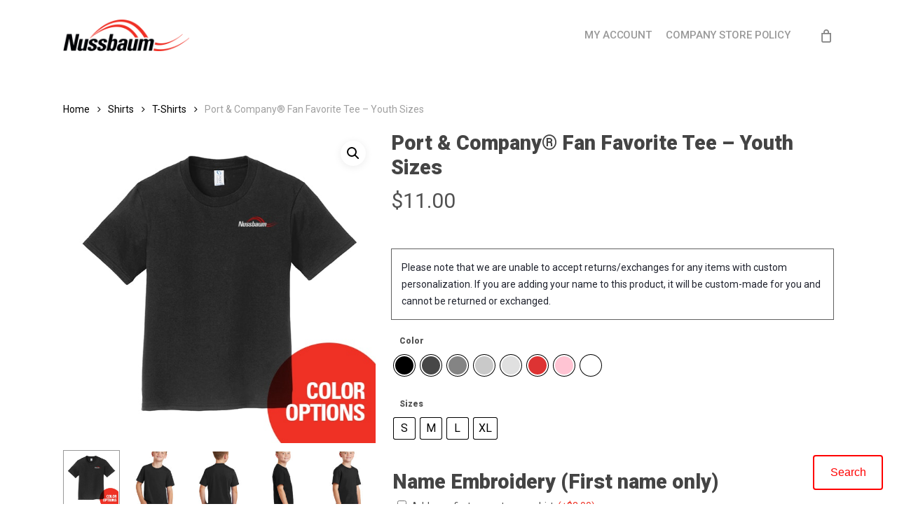

--- FILE ---
content_type: text/html; charset=UTF-8
request_url: https://store.nussbaum.com/product/port-company-fan-favorite-tee-youth-sizes
body_size: 31965
content:
<!doctype html>
<html lang="en-US" class="no-js">
<head>
	<meta charset="UTF-8">
	<meta name="viewport" content="width=device-width, initial-scale=1, maximum-scale=1, user-scalable=0" /><title>Port &#038; Company® Fan Favorite Tee  &#8211; Youth Sizes &#8211; Nussbaum Company Store</title>
<link data-rocket-preload as="style" href="https://fonts.googleapis.com/css?family=Open%20Sans%3A300%2C400%2C600%2C700%7CRoboto%3A500%2C400%2C900&#038;subset=latin%2Clatin-ext&#038;display=swap" rel="preload">
<link href="https://fonts.googleapis.com/css?family=Open%20Sans%3A300%2C400%2C600%2C700%7CRoboto%3A500%2C400%2C900&#038;subset=latin%2Clatin-ext&#038;display=swap" media="print" onload="this.media=&#039;all&#039;" rel="stylesheet">
<noscript><link rel="stylesheet" href="https://fonts.googleapis.com/css?family=Open%20Sans%3A300%2C400%2C600%2C700%7CRoboto%3A500%2C400%2C900&#038;subset=latin%2Clatin-ext&#038;display=swap"></noscript>
<meta name='robots' content='max-image-preview:large' />
	<style>img:is([sizes="auto" i], [sizes^="auto," i]) { contain-intrinsic-size: 3000px 1500px }</style>
	<link rel='dns-prefetch' href='//analytics.talentegy.com' />
<link rel='dns-prefetch' href='//fonts.googleapis.com' />
<link href='https://fonts.gstatic.com' crossorigin rel='preconnect' />
<link rel='preconnect' href='https://nussbaum.b-cdn.net' />
<link rel='stylesheet' id='wccp-extends-cart-blocks-css' href='https://store.nussbaum.com/wp-content/plugins/woocommerce-chained-products/blocks/assets/css/wc-cp-extends-cart-blocks.min.css?ver=3.7.0' type='text/css' media='all' />
<link rel='stylesheet' id='woocommerce-smart-coupons-available-coupons-block-css' href='https://store.nussbaum.com/wp-content/plugins/woocommerce-smart-coupons/blocks/build/style-woocommerce-smart-coupons-available-coupons-block.css?ver=9.51.0' type='text/css' media='all' />
<link rel='stylesheet' id='wp-components-css' href='https://store.nussbaum.com/wp-includes/css/dist/components/style.min.css?ver=6.8.3' type='text/css' media='all' />
<link rel='stylesheet' id='woocommerce-smart-coupons-send-coupon-form-block-css' href='https://store.nussbaum.com/wp-content/plugins/woocommerce-smart-coupons/blocks/build/style-woocommerce-smart-coupons-send-coupon-form-block.css?ver=9.51.0' type='text/css' media='all' />
<link rel='stylesheet' id='woocommerce-smart-coupons-action-tab-frontend-css' href='https://store.nussbaum.com/wp-content/plugins/woocommerce-smart-coupons/blocks/build/style-woocommerce-smart-coupons-action-tab-frontend.css?ver=9.51.0' type='text/css' media='all' />
<style id='wp-emoji-styles-inline-css' type='text/css'>

	img.wp-smiley, img.emoji {
		display: inline !important;
		border: none !important;
		box-shadow: none !important;
		height: 1em !important;
		width: 1em !important;
		margin: 0 0.07em !important;
		vertical-align: -0.1em !important;
		background: none !important;
		padding: 0 !important;
	}
</style>
<link rel='stylesheet' id='wp-block-library-css' href='https://store.nussbaum.com/wp-includes/css/dist/block-library/style.min.css?ver=6.8.3' type='text/css' media='all' />
<link rel='stylesheet' id='wp-preferences-css' href='https://store.nussbaum.com/wp-includes/css/dist/preferences/style.min.css?ver=6.8.3' type='text/css' media='all' />
<link rel='stylesheet' id='wp-block-editor-css' href='https://store.nussbaum.com/wp-includes/css/dist/block-editor/style.min.css?ver=6.8.3' type='text/css' media='all' />
<link rel='stylesheet' id='wp-reusable-blocks-css' href='https://store.nussbaum.com/wp-includes/css/dist/reusable-blocks/style.min.css?ver=6.8.3' type='text/css' media='all' />
<link rel='stylesheet' id='wp-patterns-css' href='https://store.nussbaum.com/wp-includes/css/dist/patterns/style.min.css?ver=6.8.3' type='text/css' media='all' />
<link rel='stylesheet' id='wp-editor-css' href='https://store.nussbaum.com/wp-includes/css/dist/editor/style.min.css?ver=6.8.3' type='text/css' media='all' />
<link rel='stylesheet' id='bynder_block-cgb-style-css-css' href='https://store.nussbaum.com/wp-content/plugins/Bynder-Wordpress-Plugin/build/style-index.css' type='text/css' media='all' />
<link rel='stylesheet' id='selectize-css' href='https://store.nussbaum.com/wp-content/plugins/woocommerce-product-search/css/selectize/selectize.min.css?ver=6.8.0' type='text/css' media='all' />
<link rel='stylesheet' id='wps-price-slider-css' href='https://store.nussbaum.com/wp-content/plugins/woocommerce-product-search/css/price-slider.min.css?ver=6.8.0' type='text/css' media='all' />
<link rel='stylesheet' id='product-search-css' href='https://store.nussbaum.com/wp-content/plugins/woocommerce-product-search/css/product-search.min.css?ver=6.8.0' type='text/css' media='all' />
<link rel='stylesheet' id='awb-css' href='https://store.nussbaum.com/wp-content/plugins/advanced-backgrounds/assets/awb/awb.min.css?ver=1.12.7' type='text/css' media='all' />
<style id='getwooplugins-attribute-filter-style-inline-css' type='text/css'>
.storepress-search-list-wrapper{display:flex;flex-direction:column;gap:1px}.storepress-components-search-control{margin-bottom:0!important;position:relative}.storepress-components-search-control input[type=search].storepress-components-search-control__input{background:#f0f0f0;border:none;border-radius:2px;box-shadow:0 0 0 transparent;display:block;font-family:-apple-system,BlinkMacSystemFont,Segoe UI,Roboto,Oxygen-Sans,Ubuntu,Cantarell,Helvetica Neue,sans-serif;font-size:16px;height:48px;line-height:normal;margin-left:0;margin-right:0;padding:16px 48px 16px 16px;transition:box-shadow .1s linear;width:100%}@media(prefers-reduced-motion:reduce){.storepress-components-search-control input[type=search].storepress-components-search-control__input{transition-delay:0s;transition-duration:0s}}@media(min-width:600px){.storepress-components-search-control input[type=search].storepress-components-search-control__input{font-size:13px;line-height:normal}}.storepress-components-search-control input[type=search].storepress-components-search-control__input:focus{border-color:var(--wp-admin-theme-color);box-shadow:0 0 0 .5px var(--wp-admin-theme-color);outline:2px solid transparent}.storepress-components-search-control input[type=search].storepress-components-search-control__input::-webkit-input-placeholder{color:rgba(30,30,30,.62)}.storepress-components-search-control input[type=search].storepress-components-search-control__input::-moz-placeholder{color:rgba(30,30,30,.62);opacity:1}.storepress-components-search-control input[type=search].storepress-components-search-control__input:-ms-input-placeholder{color:rgba(30,30,30,.62)}@media(min-width:600px){.storepress-components-search-control input[type=search].storepress-components-search-control__input{font-size:13px}}.storepress-components-search-control input[type=search].storepress-components-search-control__input:focus{background:#fff;box-shadow:inset 0 0 0 var(--wp-admin-border-width-focus) var(--wp-components-color-accent,var(--wp-admin-theme-color,#3858e9))}.storepress-components-search-control input[type=search].storepress-components-search-control__input::-moz-placeholder{color:#757575}.storepress-components-search-control input[type=search].storepress-components-search-control__input::placeholder{color:#757575}.storepress-components-search-control input[type=search].storepress-components-search-control__input::-webkit-search-cancel-button,.storepress-components-search-control input[type=search].storepress-components-search-control__input::-webkit-search-decoration,.storepress-components-search-control input[type=search].storepress-components-search-control__input::-webkit-search-results-button,.storepress-components-search-control input[type=search].storepress-components-search-control__input::-webkit-search-results-decoration{-webkit-appearance:none}.storepress-components-search-control__icon{align-items:center;bottom:0;display:flex;justify-content:center;position:absolute;right:12px;top:0;width:24px}.storepress-components-search-control__icon>svg{margin:8px 0}.storepress-components-search-control__input-wrapper{position:relative}.storepress-search-list-search-result-wrapper{border:1px solid #f0f0f0}.storepress-search-list-search-result-wrapper li,.storepress-search-list-search-result-wrapper ul{list-style:none;margin:0;padding:0}.storepress-search-list-search-result-wrapper ul{border:1px solid #f0f0f0;max-height:40vh;overflow:auto}.storepress-search-list-search-result-wrapper li{align-items:center;border-bottom:1px solid #f0f0f0;color:#2f2f2f;display:flex;font-family:-apple-system,BlinkMacSystemFont,Segoe UI,Roboto,Oxygen-Sans,Ubuntu,Cantarell,Helvetica Neue,sans-serif;font-size:13px;gap:5px;padding:8px}.storepress-search-list-search-result-wrapper li.selected,.storepress-search-list-search-result-wrapper li:hover{background-color:#f0f0f0}.storepress-search-list-search-result-wrapper li:last-child{border-bottom:none}.storepress-search-list-search-result-wrapper li input{height:20px;margin:0;padding:0;width:20px}.storepress-search-list-search-result-wrapper li input[type=radio]{-webkit-appearance:auto;box-shadow:none}.storepress-search-list-search-result-wrapper li input[type=radio]:before{display:none}.storepress-search-list-search-result-wrapper li .storepress-search-list-search-result-item{background-color:#fff}.storepress-search-list-search-result-wrapper li .storepress-search-list-search-result-item__label{cursor:pointer}.storepress-search-list-search-result-wrapper li .storepress-search-list-search-result-item__title{box-sizing:content-box;height:20px;padding:4px}.storepress-search-list-search-result-wrapper li .storepress-search-list-search-result-item__meta{background-color:#ddd;border-radius:5px;padding:4px}
.wp-block-getwooplugins-attribute-filter .filter-items{display:flex;flex-direction:column;float:none!important;gap:10px;margin:0;padding:0}.wp-block-getwooplugins-attribute-filter .filter-items li{list-style:none}.wp-block-getwooplugins-attribute-filter .filter-items.enabled-filter-display-limit-mode .filter-item:not(.selected):nth-child(n+10){display:none!important}.wp-block-getwooplugins-attribute-filter .filter-items.enabled-filter-display-limit-mode .filter-item-more{align-self:flex-end;display:flex}.wp-block-getwooplugins-attribute-filter.is-style-button .filter-items.enabled-filter-display-limit-mode .filter-item-more{align-items:center;align-self:auto}.wp-block-getwooplugins-attribute-filter .filter-item-more{display:none}.wp-block-getwooplugins-attribute-filter .filter-item{align-items:center;display:flex;flex-direction:row;gap:10px;justify-content:space-between}.wp-block-getwooplugins-attribute-filter .filter-item .item{border:2px solid #fff;box-shadow:var(--wvs-item-box-shadow,0 0 0 1px #a8a8a8);box-sizing:border-box;display:block;height:100%;transition:box-shadow .2s ease;width:100%}.wp-block-getwooplugins-attribute-filter .filter-item .item:hover{box-shadow:var(--wvs-hover-item-box-shadow,0 0 0 3px #ddd)}.wp-block-getwooplugins-attribute-filter .filter-item .text{display:inline-block;font-size:.875em}.wp-block-getwooplugins-attribute-filter .filter-item.style-squared .count,.wp-block-getwooplugins-attribute-filter .filter-item.style-squared .item{border-radius:3px}.wp-block-getwooplugins-attribute-filter .filter-item.style-rounded .item{border-radius:100%}.wp-block-getwooplugins-attribute-filter .filter-item.style-rounded .count{border-radius:12px}.wp-block-getwooplugins-attribute-filter .filter-item-wrapper{align-items:center;display:flex;gap:10px}.wp-block-getwooplugins-attribute-filter .filter-item-contents{display:flex;height:var(--wvs-archive-product-item-height,30px);justify-content:center;position:relative;width:var(--wvs-archive-product-item-width,30px)}.wp-block-getwooplugins-attribute-filter .filter-item .count{border:1px solid rgba(0,0,0,.102);color:#000;font-size:12px;line-height:10px;min-width:10px;padding:5px;text-align:center}.wp-block-getwooplugins-attribute-filter .filter-item-inner{width:100%}.wp-block-getwooplugins-attribute-filter .filter-item.selected{order:-1}.wp-block-getwooplugins-attribute-filter .filter-item.selected .item{box-shadow:var(--wvs-selected-item-box-shadow,0 0 0 2px #000)}.wp-block-getwooplugins-attribute-filter .filter-item.selected .filter-item-inner:before{background-image:var(--wvs-tick);background-position:50%;background-repeat:no-repeat;background-size:60%;content:" ";display:block;height:100%;position:absolute;width:100%}.wp-block-getwooplugins-attribute-filter .filter-item.selected .count{background:#000;border:1px solid #000;color:#fff}.wp-block-getwooplugins-attribute-filter.is-style-button .filter-items{flex-direction:row;flex-wrap:wrap}.wp-block-getwooplugins-attribute-filter.is-style-button .filter-item{border:1px solid rgba(0,0,0,.102);border-radius:3px;margin:0;padding:5px 8px 5px 5px}.wp-block-getwooplugins-attribute-filter.is-style-button .filter-item.style-rounded{border-radius:40px}.wp-block-getwooplugins-attribute-filter.is-style-button .filter-item.selected{border:1px solid #000}

</style>
<link rel='stylesheet' id='ptam-style-css-editor-css' href='https://store.nussbaum.com/wp-content/plugins/post-type-archive-mapping/dist/blockstyles.css?ver=all' type='text/css' media='all' />
<style id='global-styles-inline-css' type='text/css'>
:root{--wp--preset--aspect-ratio--square: 1;--wp--preset--aspect-ratio--4-3: 4/3;--wp--preset--aspect-ratio--3-4: 3/4;--wp--preset--aspect-ratio--3-2: 3/2;--wp--preset--aspect-ratio--2-3: 2/3;--wp--preset--aspect-ratio--16-9: 16/9;--wp--preset--aspect-ratio--9-16: 9/16;--wp--preset--color--black: #000000;--wp--preset--color--cyan-bluish-gray: #abb8c3;--wp--preset--color--white: #ffffff;--wp--preset--color--pale-pink: #f78da7;--wp--preset--color--vivid-red: #cf2e2e;--wp--preset--color--luminous-vivid-orange: #ff6900;--wp--preset--color--luminous-vivid-amber: #fcb900;--wp--preset--color--light-green-cyan: #7bdcb5;--wp--preset--color--vivid-green-cyan: #00d084;--wp--preset--color--pale-cyan-blue: #8ed1fc;--wp--preset--color--vivid-cyan-blue: #0693e3;--wp--preset--color--vivid-purple: #9b51e0;--wp--preset--gradient--vivid-cyan-blue-to-vivid-purple: linear-gradient(135deg,rgba(6,147,227,1) 0%,rgb(155,81,224) 100%);--wp--preset--gradient--light-green-cyan-to-vivid-green-cyan: linear-gradient(135deg,rgb(122,220,180) 0%,rgb(0,208,130) 100%);--wp--preset--gradient--luminous-vivid-amber-to-luminous-vivid-orange: linear-gradient(135deg,rgba(252,185,0,1) 0%,rgba(255,105,0,1) 100%);--wp--preset--gradient--luminous-vivid-orange-to-vivid-red: linear-gradient(135deg,rgba(255,105,0,1) 0%,rgb(207,46,46) 100%);--wp--preset--gradient--very-light-gray-to-cyan-bluish-gray: linear-gradient(135deg,rgb(238,238,238) 0%,rgb(169,184,195) 100%);--wp--preset--gradient--cool-to-warm-spectrum: linear-gradient(135deg,rgb(74,234,220) 0%,rgb(151,120,209) 20%,rgb(207,42,186) 40%,rgb(238,44,130) 60%,rgb(251,105,98) 80%,rgb(254,248,76) 100%);--wp--preset--gradient--blush-light-purple: linear-gradient(135deg,rgb(255,206,236) 0%,rgb(152,150,240) 100%);--wp--preset--gradient--blush-bordeaux: linear-gradient(135deg,rgb(254,205,165) 0%,rgb(254,45,45) 50%,rgb(107,0,62) 100%);--wp--preset--gradient--luminous-dusk: linear-gradient(135deg,rgb(255,203,112) 0%,rgb(199,81,192) 50%,rgb(65,88,208) 100%);--wp--preset--gradient--pale-ocean: linear-gradient(135deg,rgb(255,245,203) 0%,rgb(182,227,212) 50%,rgb(51,167,181) 100%);--wp--preset--gradient--electric-grass: linear-gradient(135deg,rgb(202,248,128) 0%,rgb(113,206,126) 100%);--wp--preset--gradient--midnight: linear-gradient(135deg,rgb(2,3,129) 0%,rgb(40,116,252) 100%);--wp--preset--font-size--small: 13px;--wp--preset--font-size--medium: 20px;--wp--preset--font-size--large: 36px;--wp--preset--font-size--x-large: 42px;--wp--preset--spacing--20: 0.44rem;--wp--preset--spacing--30: 0.67rem;--wp--preset--spacing--40: 1rem;--wp--preset--spacing--50: 1.5rem;--wp--preset--spacing--60: 2.25rem;--wp--preset--spacing--70: 3.38rem;--wp--preset--spacing--80: 5.06rem;--wp--preset--shadow--natural: 6px 6px 9px rgba(0, 0, 0, 0.2);--wp--preset--shadow--deep: 12px 12px 50px rgba(0, 0, 0, 0.4);--wp--preset--shadow--sharp: 6px 6px 0px rgba(0, 0, 0, 0.2);--wp--preset--shadow--outlined: 6px 6px 0px -3px rgba(255, 255, 255, 1), 6px 6px rgba(0, 0, 0, 1);--wp--preset--shadow--crisp: 6px 6px 0px rgba(0, 0, 0, 1);}:root { --wp--style--global--content-size: 1300px;--wp--style--global--wide-size: 1300px; }:where(body) { margin: 0; }.wp-site-blocks > .alignleft { float: left; margin-right: 2em; }.wp-site-blocks > .alignright { float: right; margin-left: 2em; }.wp-site-blocks > .aligncenter { justify-content: center; margin-left: auto; margin-right: auto; }:where(.is-layout-flex){gap: 0.5em;}:where(.is-layout-grid){gap: 0.5em;}.is-layout-flow > .alignleft{float: left;margin-inline-start: 0;margin-inline-end: 2em;}.is-layout-flow > .alignright{float: right;margin-inline-start: 2em;margin-inline-end: 0;}.is-layout-flow > .aligncenter{margin-left: auto !important;margin-right: auto !important;}.is-layout-constrained > .alignleft{float: left;margin-inline-start: 0;margin-inline-end: 2em;}.is-layout-constrained > .alignright{float: right;margin-inline-start: 2em;margin-inline-end: 0;}.is-layout-constrained > .aligncenter{margin-left: auto !important;margin-right: auto !important;}.is-layout-constrained > :where(:not(.alignleft):not(.alignright):not(.alignfull)){max-width: var(--wp--style--global--content-size);margin-left: auto !important;margin-right: auto !important;}.is-layout-constrained > .alignwide{max-width: var(--wp--style--global--wide-size);}body .is-layout-flex{display: flex;}.is-layout-flex{flex-wrap: wrap;align-items: center;}.is-layout-flex > :is(*, div){margin: 0;}body .is-layout-grid{display: grid;}.is-layout-grid > :is(*, div){margin: 0;}body{padding-top: 0px;padding-right: 0px;padding-bottom: 0px;padding-left: 0px;}:root :where(.wp-element-button, .wp-block-button__link){background-color: #32373c;border-width: 0;color: #fff;font-family: inherit;font-size: inherit;line-height: inherit;padding: calc(0.667em + 2px) calc(1.333em + 2px);text-decoration: none;}.has-black-color{color: var(--wp--preset--color--black) !important;}.has-cyan-bluish-gray-color{color: var(--wp--preset--color--cyan-bluish-gray) !important;}.has-white-color{color: var(--wp--preset--color--white) !important;}.has-pale-pink-color{color: var(--wp--preset--color--pale-pink) !important;}.has-vivid-red-color{color: var(--wp--preset--color--vivid-red) !important;}.has-luminous-vivid-orange-color{color: var(--wp--preset--color--luminous-vivid-orange) !important;}.has-luminous-vivid-amber-color{color: var(--wp--preset--color--luminous-vivid-amber) !important;}.has-light-green-cyan-color{color: var(--wp--preset--color--light-green-cyan) !important;}.has-vivid-green-cyan-color{color: var(--wp--preset--color--vivid-green-cyan) !important;}.has-pale-cyan-blue-color{color: var(--wp--preset--color--pale-cyan-blue) !important;}.has-vivid-cyan-blue-color{color: var(--wp--preset--color--vivid-cyan-blue) !important;}.has-vivid-purple-color{color: var(--wp--preset--color--vivid-purple) !important;}.has-black-background-color{background-color: var(--wp--preset--color--black) !important;}.has-cyan-bluish-gray-background-color{background-color: var(--wp--preset--color--cyan-bluish-gray) !important;}.has-white-background-color{background-color: var(--wp--preset--color--white) !important;}.has-pale-pink-background-color{background-color: var(--wp--preset--color--pale-pink) !important;}.has-vivid-red-background-color{background-color: var(--wp--preset--color--vivid-red) !important;}.has-luminous-vivid-orange-background-color{background-color: var(--wp--preset--color--luminous-vivid-orange) !important;}.has-luminous-vivid-amber-background-color{background-color: var(--wp--preset--color--luminous-vivid-amber) !important;}.has-light-green-cyan-background-color{background-color: var(--wp--preset--color--light-green-cyan) !important;}.has-vivid-green-cyan-background-color{background-color: var(--wp--preset--color--vivid-green-cyan) !important;}.has-pale-cyan-blue-background-color{background-color: var(--wp--preset--color--pale-cyan-blue) !important;}.has-vivid-cyan-blue-background-color{background-color: var(--wp--preset--color--vivid-cyan-blue) !important;}.has-vivid-purple-background-color{background-color: var(--wp--preset--color--vivid-purple) !important;}.has-black-border-color{border-color: var(--wp--preset--color--black) !important;}.has-cyan-bluish-gray-border-color{border-color: var(--wp--preset--color--cyan-bluish-gray) !important;}.has-white-border-color{border-color: var(--wp--preset--color--white) !important;}.has-pale-pink-border-color{border-color: var(--wp--preset--color--pale-pink) !important;}.has-vivid-red-border-color{border-color: var(--wp--preset--color--vivid-red) !important;}.has-luminous-vivid-orange-border-color{border-color: var(--wp--preset--color--luminous-vivid-orange) !important;}.has-luminous-vivid-amber-border-color{border-color: var(--wp--preset--color--luminous-vivid-amber) !important;}.has-light-green-cyan-border-color{border-color: var(--wp--preset--color--light-green-cyan) !important;}.has-vivid-green-cyan-border-color{border-color: var(--wp--preset--color--vivid-green-cyan) !important;}.has-pale-cyan-blue-border-color{border-color: var(--wp--preset--color--pale-cyan-blue) !important;}.has-vivid-cyan-blue-border-color{border-color: var(--wp--preset--color--vivid-cyan-blue) !important;}.has-vivid-purple-border-color{border-color: var(--wp--preset--color--vivid-purple) !important;}.has-vivid-cyan-blue-to-vivid-purple-gradient-background{background: var(--wp--preset--gradient--vivid-cyan-blue-to-vivid-purple) !important;}.has-light-green-cyan-to-vivid-green-cyan-gradient-background{background: var(--wp--preset--gradient--light-green-cyan-to-vivid-green-cyan) !important;}.has-luminous-vivid-amber-to-luminous-vivid-orange-gradient-background{background: var(--wp--preset--gradient--luminous-vivid-amber-to-luminous-vivid-orange) !important;}.has-luminous-vivid-orange-to-vivid-red-gradient-background{background: var(--wp--preset--gradient--luminous-vivid-orange-to-vivid-red) !important;}.has-very-light-gray-to-cyan-bluish-gray-gradient-background{background: var(--wp--preset--gradient--very-light-gray-to-cyan-bluish-gray) !important;}.has-cool-to-warm-spectrum-gradient-background{background: var(--wp--preset--gradient--cool-to-warm-spectrum) !important;}.has-blush-light-purple-gradient-background{background: var(--wp--preset--gradient--blush-light-purple) !important;}.has-blush-bordeaux-gradient-background{background: var(--wp--preset--gradient--blush-bordeaux) !important;}.has-luminous-dusk-gradient-background{background: var(--wp--preset--gradient--luminous-dusk) !important;}.has-pale-ocean-gradient-background{background: var(--wp--preset--gradient--pale-ocean) !important;}.has-electric-grass-gradient-background{background: var(--wp--preset--gradient--electric-grass) !important;}.has-midnight-gradient-background{background: var(--wp--preset--gradient--midnight) !important;}.has-small-font-size{font-size: var(--wp--preset--font-size--small) !important;}.has-medium-font-size{font-size: var(--wp--preset--font-size--medium) !important;}.has-large-font-size{font-size: var(--wp--preset--font-size--large) !important;}.has-x-large-font-size{font-size: var(--wp--preset--font-size--x-large) !important;}
:where(.wp-block-post-template.is-layout-flex){gap: 1.25em;}:where(.wp-block-post-template.is-layout-grid){gap: 1.25em;}
:where(.wp-block-columns.is-layout-flex){gap: 2em;}:where(.wp-block-columns.is-layout-grid){gap: 2em;}
:root :where(.wp-block-pullquote){font-size: 1.5em;line-height: 1.6;}
</style>
<link rel='stylesheet' id='cr-product-notice-styles-css' href='https://store.nussbaum.com/wp-content/plugins/product-notices-for-woocommerce/assets/css/frontend/global.css?ver=1.3.3' type='text/css' media='all' />
<link rel='stylesheet' id='salient-social-css' href='https://store.nussbaum.com/wp-content/plugins/salient-social/css/style.css?ver=1.2.5' type='text/css' media='all' />
<style id='salient-social-inline-css' type='text/css'>

  .sharing-default-minimal .nectar-love.loved,
  body .nectar-social[data-color-override="override"].fixed > a:before, 
  body .nectar-social[data-color-override="override"].fixed .nectar-social-inner a,
  .sharing-default-minimal .nectar-social[data-color-override="override"] .nectar-social-inner a:hover,
  .nectar-social.vertical[data-color-override="override"] .nectar-social-inner a:hover {
    background-color: #ee3124;
  }
  .nectar-social.hover .nectar-love.loved,
  .nectar-social.hover > .nectar-love-button a:hover,
  .nectar-social[data-color-override="override"].hover > div a:hover,
  #single-below-header .nectar-social[data-color-override="override"].hover > div a:hover,
  .nectar-social[data-color-override="override"].hover .share-btn:hover,
  .sharing-default-minimal .nectar-social[data-color-override="override"] .nectar-social-inner a {
    border-color: #ee3124;
  }
  #single-below-header .nectar-social.hover .nectar-love.loved i,
  #single-below-header .nectar-social.hover[data-color-override="override"] a:hover,
  #single-below-header .nectar-social.hover[data-color-override="override"] a:hover i,
  #single-below-header .nectar-social.hover .nectar-love-button a:hover i,
  .nectar-love:hover i,
  .hover .nectar-love:hover .total_loves,
  .nectar-love.loved i,
  .nectar-social.hover .nectar-love.loved .total_loves,
  .nectar-social.hover .share-btn:hover, 
  .nectar-social[data-color-override="override"].hover .nectar-social-inner a:hover,
  .nectar-social[data-color-override="override"].hover > div:hover span,
  .sharing-default-minimal .nectar-social[data-color-override="override"] .nectar-social-inner a:not(:hover) i,
  .sharing-default-minimal .nectar-social[data-color-override="override"] .nectar-social-inner a:not(:hover) {
    color: #ee3124;
  }
</style>
<link rel='stylesheet' id='wxp_front_style-css' href='https://store.nussbaum.com/wp-content/plugins/wc-partial-shipment-pro/assets/css/front.css?ver=6.8.3' type='text/css' media='all' />
<link rel='stylesheet' id='photoswipe-css' href='https://store.nussbaum.com/wp-content/plugins/woocommerce/assets/css/photoswipe/photoswipe.min.css?ver=10.4.3' type='text/css' media='all' />
<link rel='stylesheet' id='photoswipe-default-skin-css' href='https://store.nussbaum.com/wp-content/plugins/woocommerce/assets/css/photoswipe/default-skin/default-skin.min.css?ver=10.4.3' type='text/css' media='all' />
<link rel='stylesheet' id='woocommerce-layout-css' href='https://store.nussbaum.com/wp-content/plugins/woocommerce/assets/css/woocommerce-layout.css?ver=10.4.3' type='text/css' media='all' />
<link rel='stylesheet' id='woocommerce-smallscreen-css' href='https://store.nussbaum.com/wp-content/plugins/woocommerce/assets/css/woocommerce-smallscreen.css?ver=10.4.3' type='text/css' media='only screen and (max-width: 768px)' />
<link rel='stylesheet' id='woocommerce-general-css' href='https://store.nussbaum.com/wp-content/plugins/woocommerce/assets/css/woocommerce.css?ver=10.4.3' type='text/css' media='all' />
<style id='woocommerce-inline-inline-css' type='text/css'>
.woocommerce form .form-row .required { visibility: visible; }
</style>
<link rel='stylesheet' id='dashicons-css' href='https://store.nussbaum.com/wp-includes/css/dashicons.min.css?ver=6.8.3' type='text/css' media='all' />
<link rel='stylesheet' id='woocommerce-addons-css-css' href='https://store.nussbaum.com/wp-content/plugins/woocommerce-product-addons/assets/css/frontend/frontend.css?ver=7.9.2' type='text/css' media='all' />
<link rel='stylesheet' id='woo-variation-swatches-css' href='https://store.nussbaum.com/wp-content/plugins/woo-variation-swatches/assets/css/frontend.min.css?ver=1741208987' type='text/css' media='all' />
<style id='woo-variation-swatches-inline-css' type='text/css'>
:root {
--wvs-tick:url("data:image/svg+xml;utf8,%3Csvg filter='drop-shadow(0px 0px 2px rgb(0 0 0 / .8))' xmlns='http://www.w3.org/2000/svg'  viewBox='0 0 30 30'%3E%3Cpath fill='none' stroke='%23ffffff' stroke-linecap='round' stroke-linejoin='round' stroke-width='4' d='M4 16L11 23 27 7'/%3E%3C/svg%3E");

--wvs-cross:url("data:image/svg+xml;utf8,%3Csvg filter='drop-shadow(0px 0px 5px rgb(255 255 255 / .6))' xmlns='http://www.w3.org/2000/svg' width='72px' height='72px' viewBox='0 0 24 24'%3E%3Cpath fill='none' stroke='%23ee3124' stroke-linecap='round' stroke-width='0.6' d='M5 5L19 19M19 5L5 19'/%3E%3C/svg%3E");
--wvs-position:flex-start;
--wvs-single-product-large-item-width:40px;
--wvs-single-product-large-item-height:40px;
--wvs-single-product-large-item-font-size:16px;
--wvs-single-product-item-width:30px;
--wvs-single-product-item-height:30px;
--wvs-single-product-item-font-size:16px;
--wvs-archive-product-item-width:30px;
--wvs-archive-product-item-height:30px;
--wvs-archive-product-item-font-size:16px;
--wvs-tooltip-background-color:#333333;
--wvs-tooltip-text-color:#ffffff;
--wvs-item-box-shadow:0 0 0 1px #000000;
--wvs-item-background-color:#FFFFFF;
--wvs-item-text-color:#000000;
--wvs-hover-item-box-shadow:0 0 0 3px #000000;
--wvs-hover-item-background-color:#FFFFFF;
--wvs-hover-item-text-color:#000000;
--wvs-selected-item-box-shadow:0 0 0 2px #000000;
--wvs-selected-item-background-color:#FFFFFF;
--wvs-selected-item-text-color:#000000}
</style>
<link rel='stylesheet' id='font-awesome-css' href='https://store.nussbaum.com/wp-content/themes/salient/css/font-awesome-legacy.min.css?ver=4.7.1' type='text/css' media='all' />
<link rel='stylesheet' id='salient-grid-system-css' href='https://store.nussbaum.com/wp-content/themes/salient/css/build/grid-system.css?ver=17.3.1' type='text/css' media='all' />
<link rel='stylesheet' id='main-styles-css' href='https://store.nussbaum.com/wp-content/themes/salient/css/build/style.css?ver=17.3.1' type='text/css' media='all' />
<link rel='stylesheet' id='nectar-brands-css' href='https://store.nussbaum.com/wp-content/themes/salient/css/nectar-brands.css?ver=17.3.1' type='text/css' media='all' />

<link rel='stylesheet' id='responsive-css' href='https://store.nussbaum.com/wp-content/themes/salient/css/build/responsive.css?ver=17.3.1' type='text/css' media='all' />
<link rel='stylesheet' id='nectar-product-style-material-css' href='https://store.nussbaum.com/wp-content/themes/salient/css/build/third-party/woocommerce/product-style-material.css?ver=17.3.1' type='text/css' media='all' />
<link rel='stylesheet' id='woocommerce-css' href='https://store.nussbaum.com/wp-content/themes/salient/css/build/woocommerce.css?ver=17.3.1' type='text/css' media='all' />
<link rel='stylesheet' id='nectar-woocommerce-single-css' href='https://store.nussbaum.com/wp-content/themes/salient/css/build/third-party/woocommerce/product-single.css?ver=17.3.1' type='text/css' media='all' />
<link rel='stylesheet' id='skin-material-css' href='https://store.nussbaum.com/wp-content/themes/salient/css/build/skin-material.css?ver=17.3.1' type='text/css' media='all' />
<link rel='stylesheet' id='salient-wp-menu-dynamic-css' href='https://store.nussbaum.com/wp-content/uploads/salient/menu-dynamic.css?ver=74490' type='text/css' media='all' />
<link rel='stylesheet' id='dynamic-css-css' href='https://store.nussbaum.com/wp-content/themes/salient/css/salient-dynamic-styles.css?ver=50912' type='text/css' media='all' />
<style id='dynamic-css-inline-css' type='text/css'>
#header-space{background-color:#ffffff}@media only screen and (min-width:1000px){body #ajax-content-wrap.no-scroll{min-height:calc(100vh - 101px);height:calc(100vh - 101px)!important;}}@media only screen and (min-width:1000px){#page-header-wrap.fullscreen-header,#page-header-wrap.fullscreen-header #page-header-bg,html:not(.nectar-box-roll-loaded) .nectar-box-roll > #page-header-bg.fullscreen-header,.nectar_fullscreen_zoom_recent_projects,#nectar_fullscreen_rows:not(.afterLoaded) > div{height:calc(100vh - 100px);}.wpb_row.vc_row-o-full-height.top-level,.wpb_row.vc_row-o-full-height.top-level > .col.span_12{min-height:calc(100vh - 100px);}html:not(.nectar-box-roll-loaded) .nectar-box-roll > #page-header-bg.fullscreen-header{top:101px;}.nectar-slider-wrap[data-fullscreen="true"]:not(.loaded),.nectar-slider-wrap[data-fullscreen="true"]:not(.loaded) .swiper-container{height:calc(100vh - 99px)!important;}.admin-bar .nectar-slider-wrap[data-fullscreen="true"]:not(.loaded),.admin-bar .nectar-slider-wrap[data-fullscreen="true"]:not(.loaded) .swiper-container{height:calc(100vh - 99px - 32px)!important;}}.admin-bar[class*="page-template-template-no-header"] .wpb_row.vc_row-o-full-height.top-level,.admin-bar[class*="page-template-template-no-header"] .wpb_row.vc_row-o-full-height.top-level > .col.span_12{min-height:calc(100vh - 32px);}body[class*="page-template-template-no-header"] .wpb_row.vc_row-o-full-height.top-level,body[class*="page-template-template-no-header"] .wpb_row.vc_row-o-full-height.top-level > .col.span_12{min-height:100vh;}@media only screen and (max-width:999px){.using-mobile-browser #nectar_fullscreen_rows:not(.afterLoaded):not([data-mobile-disable="on"]) > div{height:calc(100vh - 100px);}.using-mobile-browser .wpb_row.vc_row-o-full-height.top-level,.using-mobile-browser .wpb_row.vc_row-o-full-height.top-level > .col.span_12,[data-permanent-transparent="1"].using-mobile-browser .wpb_row.vc_row-o-full-height.top-level,[data-permanent-transparent="1"].using-mobile-browser .wpb_row.vc_row-o-full-height.top-level > .col.span_12{min-height:calc(100vh - 100px);}html:not(.nectar-box-roll-loaded) .nectar-box-roll > #page-header-bg.fullscreen-header,.nectar_fullscreen_zoom_recent_projects,.nectar-slider-wrap[data-fullscreen="true"]:not(.loaded),.nectar-slider-wrap[data-fullscreen="true"]:not(.loaded) .swiper-container,#nectar_fullscreen_rows:not(.afterLoaded):not([data-mobile-disable="on"]) > div{height:calc(100vh - 47px);}.wpb_row.vc_row-o-full-height.top-level,.wpb_row.vc_row-o-full-height.top-level > .col.span_12{min-height:calc(100vh - 47px);}body[data-transparent-header="false"] #ajax-content-wrap.no-scroll{min-height:calc(100vh - 47px);height:calc(100vh - 47px);}}.post-type-archive-product.woocommerce .container-wrap,.tax-product_cat.woocommerce .container-wrap{background-color:#f6f6f6;}.woocommerce.single-product #single-meta{position:relative!important;top:0!important;margin:0;left:8px;height:auto;}.woocommerce.single-product #single-meta:after{display:block;content:" ";clear:both;height:1px;}.woocommerce ul.products li.product.material,.woocommerce-page ul.products li.product.material{background-color:#ffffff;}.woocommerce ul.products li.product.minimal .product-wrap,.woocommerce ul.products li.product.minimal .background-color-expand,.woocommerce-page ul.products li.product.minimal .product-wrap,.woocommerce-page ul.products li.product.minimal .background-color-expand{background-color:#ffffff;}.screen-reader-text,.nectar-skip-to-content:not(:focus){border:0;clip:rect(1px,1px,1px,1px);clip-path:inset(50%);height:1px;margin:-1px;overflow:hidden;padding:0;position:absolute!important;width:1px;word-wrap:normal!important;}.row .col img:not([srcset]){width:auto;}.row .col img.img-with-animation.nectar-lazy:not([srcset]){width:100%;}
.menu-main-menu-container { font-weight:bold; font-size:120%; line-height:170%; }
.menu-secondary-menu-container { font-size:80%; }

.page-id-29574 #header-space , .page-id-29574 #header-outer {

display:none;

}


.page-id-30395 #header-secondary-outer {
    display: none;
}

.page-id-29574 #header-secondary-outer {
    display: none;
}

.page-id-22264 #header-secondary-outer {
    display: none;
}

.page-id-29384 #header-secondary-outer {
    display: none;
}



.page-id-25131 #header-space , .page-id-25131 #header-outer {

display:none;

}

.page-id-25131 #header-secondary-outer {
    display: none;
}


/*reverse row in desktop*/
@media only screen and (min-width: 1001px) {   
 .reverse-row >.col.span_12 {        
flex-direction: row-reverse !important;  
  }
}

.mobile-menu-link { z-index:1000; }

#menu-item-655 a:hover:after { 
    content: " to Drive"; 
    animation-timing-function: ease-in-out;
    width:100%;
  }
#menu-item-655 a:hover:after {
  
    -webkit-transition: all 1s ease-in-out;
    -moz-transition: all 1s ease-in-out;
    -o-transition: all 1s ease-in-out;
    transition: all 1s ease-in-out;
}

.woocommerce .material.product .product-wrap .variations_form {
    position: relative;
    transform: translateY(0px);
    transition: transform 0.3s ease;
}
.woocommerce .material.product:hover .product-wrap .variations_form {
    transform: translateY(-35px);
}
.hiddenRJ {
    display: none !important;
}

.meta-date, .meta-comment-count a { display:none!important; }

@media only screen and (max-width:762px) {
    .mobile-hide {
        display: none;
        padding: 0;
        margin: 0;
    }
   .truck-float .nectar_cascading_images { display:none!important; }
}
#page-header-bg[data-bg-pos="center"] .page-header-bg-image {
    background-position: 0% 14%;
}
#call-to-action {
    display: none !important;
}
.advisor-board-updates {
    width: 98%;
    max-width: 960px;
    margin: 0 auto;
    padding-bottom: 150px;
}
.advisor-board-updates .post {
    border-bottom: 1px solid #e6e6e6;
    padding-top: 70px;
}
.advisor-board-updates .post-area.standard-minimal .post-content {
    padding-left: 0;
}
.shop_table.woocommerce-checkout-review-order-table{
    border: 1px solid #bbbfc1;
    border-radius: 5px;
    margin-bottom: 50px;
}
.woocommerce-checkout #payment ul.payment_methods li {
    margin-bottom: 20px;
}
.wc_payment_methods li label {
    font-weight: 800;
    font-size: 1.75rem;
}

.woocommerce-checkout #payment div.payment_box {
    background: #e3ebee;
}
.page-id-11966 #header-space , .page-id-11966 #header-outer {

display:none;

}

.page-id-11966 #header-secondary-outer {
    display: none;
}



.page-id-11128 #header-secondary-outer {
    display: none;
}

.page-id-11640 #header-secondary-outer {
    display: none;
}


body .main-content {
  color: #525252;
  font-size: 14px;
  line-height: 24px;
}

div.nectar-social.fixed.woo {
    display: none;
}
.img-with-aniamtion-wrap .hover-wrap .hover-wrap-inner img.img-with-animation {
    width: 100%;
}
article.regular.masonry-blog-item .post-content .content-inner .meta-category,
.post-area.masonry.classic_enhanced .post .post-meta {
    display: none;
}
.masonry.classic_enhanced .masonry-blog-item .article-content-wrap {
    padding: 7%;
}

.gform_wrapper .gsection, .gform_wrapper li.gfield.field_description_below+li.gsection {
    background: #1e5a78;
    color: #fff;
    padding: 0 16px 8px 16px;
    margin-top: 50px !important;
}
.gsection h2 {
    color: #fff;
}
@media screen and (max-width: 1000px) {
.woocommerce #sidebar {
    display:none;
}
}

@media only screen {
.webpfooter { width:225px!important; height:auto!important; }
}

.footerLogo {
    width: 255px;
    margin: 0 auto;
}

.esop-table thead tr th {
    color: #8e8e8e;
    text-align: center !important;
    font-family: Roboto;
    font-weight: 400 !important;
    font-style: normal;
    font-size: 20px !important;
    background-color: #fff;
}
.esop-table tbody tr td {
    color: #ee3124;
    text-align: center !important;
    font-family: Roboto;
    font-weight: 700 !important;
    font-style: normal;
    font-size: 26px !important;
}

.woocommerce-loop-category__title {
    display: none !important;
}
.nectar-category-grid .inner .content {
    display: none;
}


</style>

<link rel='stylesheet' id='custom_style_rj-css' href='https://store.nussbaum.com/wp-content/plugins/custom-scripts/includes/css/custom-style.css?ver=6.8.3' type='text/css' media='all' />
<script type="text/template" id="tmpl-variation-template">
	<div class="woocommerce-variation-description">{{{ data.variation.variation_description }}}</div>
	<div class="woocommerce-variation-price">{{{ data.variation.price_html }}}</div>
	<div class="woocommerce-variation-availability">{{{ data.variation.availability_html }}}</div>
</script>
<script type="text/template" id="tmpl-unavailable-variation-template">
	<p role="alert">Sorry, this product is unavailable. Please choose a different combination.</p>
</script>
<script type="text/javascript" src="https://store.nussbaum.com/wp-includes/js/jquery/jquery.min.js?ver=3.7.1" id="jquery-core-js"></script>
<script type="text/javascript" src="https://store.nussbaum.com/wp-includes/js/jquery/jquery-migrate.min.js?ver=3.4.1" id="jquery-migrate-js"></script>
<script type="text/javascript" src="https://store.nussbaum.com/wp-content/plugins/woocommerce/assets/js/jquery-blockui/jquery.blockUI.min.js?ver=2.7.0-wc.10.4.3" id="wc-jquery-blockui-js" data-wp-strategy="defer"></script>
<script type="text/javascript" id="wc-add-to-cart-js-extra">
/* <![CDATA[ */
var wc_add_to_cart_params = {"ajax_url":"\/wp-admin\/admin-ajax.php","wc_ajax_url":"\/?wc-ajax=%%endpoint%%","i18n_view_cart":"View cart","cart_url":"https:\/\/store.nussbaum.com\/cart","is_cart":"","cart_redirect_after_add":"no"};
/* ]]> */
</script>
<script type="text/javascript" src="https://store.nussbaum.com/wp-content/plugins/woocommerce/assets/js/frontend/add-to-cart.min.js?ver=10.4.3" id="wc-add-to-cart-js" defer="defer" data-wp-strategy="defer"></script>
<script type="text/javascript" src="https://store.nussbaum.com/wp-content/plugins/woocommerce/assets/js/zoom/jquery.zoom.min.js?ver=1.7.21-wc.10.4.3" id="wc-zoom-js" defer="defer" data-wp-strategy="defer"></script>
<script type="text/javascript" src="https://store.nussbaum.com/wp-content/plugins/woocommerce/assets/js/photoswipe/photoswipe.min.js?ver=4.1.1-wc.10.4.3" id="wc-photoswipe-js" defer="defer" data-wp-strategy="defer"></script>
<script type="text/javascript" src="https://store.nussbaum.com/wp-content/plugins/woocommerce/assets/js/photoswipe/photoswipe-ui-default.min.js?ver=4.1.1-wc.10.4.3" id="wc-photoswipe-ui-default-js" defer="defer" data-wp-strategy="defer"></script>
<script type="text/javascript" id="wc-single-product-js-extra">
/* <![CDATA[ */
var wc_single_product_params = {"i18n_required_rating_text":"Please select a rating","i18n_rating_options":["1 of 5 stars","2 of 5 stars","3 of 5 stars","4 of 5 stars","5 of 5 stars"],"i18n_product_gallery_trigger_text":"View full-screen image gallery","review_rating_required":"no","flexslider":{"rtl":false,"animation":"slide","smoothHeight":true,"directionNav":false,"controlNav":"thumbnails","slideshow":false,"animationSpeed":500,"animationLoop":false,"allowOneSlide":false},"zoom_enabled":"1","zoom_options":[],"photoswipe_enabled":"1","photoswipe_options":{"shareEl":false,"closeOnScroll":false,"history":false,"hideAnimationDuration":0,"showAnimationDuration":0},"flexslider_enabled":""};
/* ]]> */
</script>
<script type="text/javascript" src="https://store.nussbaum.com/wp-content/plugins/woocommerce/assets/js/frontend/single-product.min.js?ver=10.4.3" id="wc-single-product-js" defer="defer" data-wp-strategy="defer"></script>
<script type="text/javascript" src="https://store.nussbaum.com/wp-content/plugins/woocommerce/assets/js/js-cookie/js.cookie.min.js?ver=2.1.4-wc.10.4.3" id="wc-js-cookie-js" defer="defer" data-wp-strategy="defer"></script>
<script type="text/javascript" id="woocommerce-js-extra">
/* <![CDATA[ */
var woocommerce_params = {"ajax_url":"\/wp-admin\/admin-ajax.php","wc_ajax_url":"\/?wc-ajax=%%endpoint%%","i18n_password_show":"Show password","i18n_password_hide":"Hide password"};
/* ]]> */
</script>
<script type="text/javascript" src="https://store.nussbaum.com/wp-content/plugins/woocommerce/assets/js/frontend/woocommerce.min.js?ver=10.4.3" id="woocommerce-js" defer="defer" data-wp-strategy="defer"></script>
<script type="text/javascript" src="https://store.nussbaum.com/wp-content/plugins/woocommerce/assets/js/dompurify/purify.min.js?ver=10.4.3" id="wc-dompurify-js" defer="defer" data-wp-strategy="defer"></script>
<script type="text/javascript" src="https://store.nussbaum.com/wp-content/plugins/woocommerce/assets/js/jquery-tiptip/jquery.tipTip.min.js?ver=10.4.3" id="wc-jquery-tiptip-js" defer="defer" data-wp-strategy="defer"></script>
<script type="text/javascript" id="WCPAY_ASSETS-js-extra">
/* <![CDATA[ */
var wcpayAssets = {"url":"https:\/\/store.nussbaum.com\/wp-content\/plugins\/woocommerce-payments\/dist\/"};
/* ]]> */
</script>
<script></script><link rel="https://api.w.org/" href="https://store.nussbaum.com/wp-json/" /><link rel="alternate" title="JSON" type="application/json" href="https://store.nussbaum.com/wp-json/wp/v2/product/17234" /><link rel="EditURI" type="application/rsd+xml" title="RSD" href="https://store.nussbaum.com/xmlrpc.php?rsd" />
<meta name="generator" content="WordPress 6.8.3" />
<meta name="generator" content="WooCommerce 10.4.3" />
<link rel="canonical" href="https://store.nussbaum.com/product/port-company-fan-favorite-tee-youth-sizes" />
<link rel='shortlink' href='https://store.nussbaum.com/?p=17234' />
<link rel="alternate" title="oEmbed (JSON)" type="application/json+oembed" href="https://store.nussbaum.com/wp-json/oembed/1.0/embed?url=https%3A%2F%2Fstore.nussbaum.com%2Fproduct%2Fport-company-fan-favorite-tee-youth-sizes" />
<link rel="alternate" title="oEmbed (XML)" type="text/xml+oembed" href="https://store.nussbaum.com/wp-json/oembed/1.0/embed?url=https%3A%2F%2Fstore.nussbaum.com%2Fproduct%2Fport-company-fan-favorite-tee-youth-sizes&#038;format=xml" />
<!--[if IE 9]> <script>var _gambitParallaxIE9 = true;</script> <![endif]--><script type="text/javascript"> var root = document.getElementsByTagName( "html" )[0]; root.setAttribute( "class", "js" ); </script><meta name="theme-color" content="#ee3124">
    <!-- Search button and input -->
    <!-- Search button -->
    <button class="round-search-btn">Search</button>

    <!-- Search input box -->
    <input type="text" class="search-input" placeholder="Search for products..." style="display: none;">


    <!-- JavaScript with embedded CSS -->
    <script>
    document.addEventListener('DOMContentLoaded', function() {
        // Add CSS styles
        const style = document.createElement('style');
        style.textContent = `
        .round-search-btn {
            width: 100px;
            height: 50px;
            border-radius: 25px;
            background-color: white;
            color: red;
            border: 2px solid red;
            cursor: pointer;
            font-size: 16px;
            position: fixed;
            bottom: 20px;
            right: 20px;
            z-index: 1000;
            display: flex;
            align-items: center;
            justify-content: center;
            box-shadow: 0px 4px 6px rgba(0, 0, 0, 0.1);
        }

        .search-input {
            position: fixed;
            bottom: 80px;
            right: 20px;
            padding: 10px;
            font-size: 16px;
            border: 1px solid #ccc;
            border-radius: 4px;
            z-index: 1000;
            width: calc(100% - 40px);
            max-width: 300px;
            box-shadow: 0px 4px 6px rgba(0, 0, 0, 0.1);
            background-color: white !important; /* Ensure the background is white */
            color: white; /* Set text color to black for visibility */
            display: none; /* Initially hide the search input */
        }

        .search-results {
            position: fixed;
            bottom: 140px;
            right: 20px;
            background-color: white;
            border: 1px solid #ccc;
            border-radius: 4px;
            padding: 10px;
            max-width: 300px;
            max-height: 300px;
            overflow-y: auto;
            box-shadow: 0px 4px 6px rgba(0, 0, 0, 0.1);
            z-index: 1001;
        }

        .search-results a {
            display: block;
            margin: 5px 0;
            font-size: 14px;
            color: #0073aa;
            text-decoration: none;
        }

        .search-results a:hover {
            text-decoration: underline;
        }

        @media (max-width: 600px) {
            .round-search-btn {
                width: 80px;
                height: 40px;
                font-size: 14px;
            }

            .search-input {
                bottom: 70px;
                right: 10px;
                width: calc(100% - 20px);
            }

            .search-results {
                bottom: 130px;
                right: 10px;
                width: calc(100% - 20px);
            }
        }
        `;
        document.head.appendChild(style);

        const searchButton = document.querySelector('.round-search-btn');
        const searchInput = document.querySelector('.search-input');

        if (searchButton && searchInput) { // Check if elements exist
            searchButton.addEventListener('click', function() {
                // Toggle the display of the search input box
                searchInput.style.display = searchInput.style.display === 'block' ? 'none' : 'block';
                searchInput.focus();
            });

            searchInput.addEventListener('keypress', function(e) {
                if (e.key === 'Enter') {
                    const productName = searchInput.value;
                    if (productName.length >= 3) {
                        searchProducts(productName);
                    } else {
                        alert('Please enter at least 3 characters.');
                    }
                }
            });
        } else {
            console.error('Search button or input not found.');
        }

function searchProducts(productName) {
    fetch('/wp-admin/admin-ajax.php', {
        method: 'POST',
        headers: {
            'Content-Type': 'application/x-www-form-urlencoded',
        },
        body: new URLSearchParams({
            action: 'search_wc_products', // Correct action name
            product_name: productName,
        })
    })
    .then(response => response.json())
    .then(data => {
        let results = document.querySelector('.search-results');
        if (!results) {
            results = document.createElement('div');
            results.className = 'search-results';
            document.body.appendChild(results);
        }

        if (data.error) {
            results.innerHTML = `<p>${data.error}</p>`;
        } else if (data.length === 0) {
            results.innerHTML = '<p>No products found.</p>';
        } else {
            results.innerHTML = data.slice(0, 10).map(name => {
                const productSlug = name.toLowerCase().replace(/[^a-z0-9]+/g, '-').replace(/^-+|-+$/g, '');
                return `<a href="/product/${productSlug}">${name}</a>`;
            }).join('');
        }
    })
    .catch(error => {
        console.error('Error:', error);
    });
}

    });
    </script>	<noscript><style>.woocommerce-product-gallery{ opacity: 1 !important; }</style></noscript>
	<meta name="generator" content="Powered by WPBakery Page Builder - drag and drop page builder for WordPress."/>
<link rel="icon" href="https://store.nussbaum.com/wp-content/uploads/2019/08/cropped-favicon-32x32.png" sizes="32x32" />
<link rel="icon" href="https://store.nussbaum.com/wp-content/uploads/2019/08/cropped-favicon-192x192.png" sizes="192x192" />
<link rel="apple-touch-icon" href="https://store.nussbaum.com/wp-content/uploads/2019/08/cropped-favicon-180x180.png" />
<meta name="msapplication-TileImage" content="https://store.nussbaum.com/wp-content/uploads/2019/08/cropped-favicon-270x270.png" />
<noscript><style> .wpb_animate_when_almost_visible { opacity: 1; }</style></noscript><meta name="generator" content="WP Rocket 3.19.4" data-wpr-features="wpr_preload_links wpr_desktop" /></head><body class="wp-singular product-template-default single single-product postid-17234 wp-theme-salient theme-salient woocommerce woocommerce-page woocommerce-no-js woo-variation-swatches wvs-behavior-blur wvs-theme-salient wvs-show-label wvs-tooltip material wpb-js-composer js-comp-ver-8.4.2 vc_responsive" data-footer-reveal="false" data-footer-reveal-shadow="none" data-header-format="default" data-body-border="off" data-boxed-style="" data-header-breakpoint="1000" data-dropdown-style="minimal" data-cae="easeOutCubic" data-cad="750" data-megamenu-width="contained" data-aie="none" data-ls="fancybox" data-apte="standard" data-hhun="0" data-fancy-form-rcs="default" data-form-style="default" data-form-submit="regular" data-is="minimal" data-button-style="slightly_rounded_shadow" data-user-account-button="false" data-flex-cols="true" data-col-gap="default" data-header-inherit-rc="false" data-header-search="false" data-animated-anchors="true" data-ajax-transitions="false" data-full-width-header="false" data-slide-out-widget-area="true" data-slide-out-widget-area-style="slide-out-from-right" data-user-set-ocm="off" data-loading-animation="none" data-bg-header="false" data-responsive="1" data-ext-responsive="true" data-ext-padding="90" data-header-resize="1" data-header-color="light" data-cart="true" data-remove-m-parallax="" data-remove-m-video-bgs="" data-m-animate="0" data-force-header-trans-color="light" data-smooth-scrolling="0" data-permanent-transparent="false" >
	
	<script type="text/javascript">
	 (function(window, document) {

		document.documentElement.classList.remove("no-js");

		if(navigator.userAgent.match(/(Android|iPod|iPhone|iPad|BlackBerry|IEMobile|Opera Mini)/)) {
			document.body.className += " using-mobile-browser mobile ";
		}
		if(navigator.userAgent.match(/Mac/) && navigator.maxTouchPoints && navigator.maxTouchPoints > 2) {
			document.body.className += " using-ios-device ";
		}

		if( !("ontouchstart" in window) ) {

			var body = document.querySelector("body");
			var winW = window.innerWidth;
			var bodyW = body.clientWidth;

			if (winW > bodyW + 4) {
				body.setAttribute("style", "--scroll-bar-w: " + (winW - bodyW - 4) + "px");
			} else {
				body.setAttribute("style", "--scroll-bar-w: 0px");
			}
		}

	 })(window, document);
   </script><a href="#ajax-content-wrap" class="nectar-skip-to-content">Skip to main content</a><div data-rocket-location-hash="355060fea57a8d17950893561af9f6f6" class="ocm-effect-wrap"><div data-rocket-location-hash="bef409ac8c13f3a8037834353269f530" class="ocm-effect-wrap-inner">	
	<div id="header-space"  data-header-mobile-fixed='1'></div> 
	
		<div id="header-outer" data-has-menu="true" data-has-buttons="yes" data-header-button_style="default" data-using-pr-menu="false" data-mobile-fixed="1" data-ptnm="false" data-lhe="animated_underline" data-user-set-bg="#ffffff" data-format="default" data-permanent-transparent="false" data-megamenu-rt="0" data-remove-fixed="0" data-header-resize="1" data-cart="true" data-transparency-option="" data-box-shadow="large" data-shrink-num="6" data-using-secondary="0" data-using-logo="1" data-logo-height="45" data-m-logo-height="24" data-padding="28" data-full-width="false" data-condense="false" >
		
<div id="search-outer" class="nectar">
	<div id="search">
		<div class="container">
			 <div id="search-box">
				 <div data-rocket-location-hash="7278fb311fdd301137824cc8ef11c551" class="inner-wrap">
					 <div class="col span_12">
						  <form role="search" action="https://store.nussbaum.com/" method="GET">
														 <input type="text" name="s"  value="" aria-label="Search" placeholder="Search" />
							 
						<span>Hit enter to search or ESC to close</span>
						<button aria-label="Search" class="search-box__button" type="submit">Search</button>						</form>
					</div><!--/span_12-->
				</div><!--/inner-wrap-->
			 </div><!--/search-box-->
			 <div id="close"><a href="#" role="button"><span class="screen-reader-text">Close Search</span>
				<span class="close-wrap"> <span class="close-line close-line1" role="presentation"></span> <span class="close-line close-line2" role="presentation"></span> </span>				 </a></div>
		 </div><!--/container-->
	</div><!--/search-->
</div><!--/search-outer-->

<header id="top" role="banner" aria-label="Main Menu">
	<div class="container">
		<div class="row">
			<div class="col span_3">
								<a id="logo" href="https://store.nussbaum.com" data-supplied-ml-starting-dark="false" data-supplied-ml-starting="false" data-supplied-ml="false" >
					<img class="stnd skip-lazy default-logo" width="392" height="98" alt="Nussbaum Company Store" src="https://store.nussbaum.com/wp-content/uploads/2020/07/NussbaumLogo.png" srcset="https://store.nussbaum.com/wp-content/uploads/2020/07/NussbaumLogo.png 1x, https://store.nussbaum.com/wp-content/uploads/2020/07/NussbaumLogo.png 2x" />				</a>
							</div><!--/span_3-->

			<div class="col span_9 col_last">
									<div class="nectar-mobile-only mobile-header"><div class="inner"></div></div>
				
						<a id="mobile-cart-link" aria-label="Cart" data-cart-style="slide_in_click" href="https://store.nussbaum.com/cart"><i class="icon-salient-cart"></i><div class="cart-wrap"><span>0 </span></div></a>
															<div class="slide-out-widget-area-toggle mobile-icon slide-out-from-right" data-custom-color="false" data-icon-animation="simple-transform">
						<div> <a href="#slide-out-widget-area" role="button" aria-label="Navigation Menu" aria-expanded="false" class="closed">
							<span class="screen-reader-text">Menu</span><span aria-hidden="true"> <i class="lines-button x2"> <i class="lines"></i> </i> </span>						</a></div>
					</div>
				
									<nav aria-label="Main Menu">
													<ul class="sf-menu">
								<li id="menu-item-32936" class="menu-item menu-item-type-post_type menu-item-object-page nectar-regular-menu-item menu-item-32936"><a href="https://store.nussbaum.com/my-account"><span class="menu-title-text">My account</span></a></li>
<li id="menu-item-36125" class="menu-item menu-item-type-post_type menu-item-object-page nectar-regular-menu-item menu-item-36125"><a href="https://store.nussbaum.com/info"><span class="menu-title-text">Company Store Policy</span></a></li>
							</ul>
													<ul class="buttons sf-menu" data-user-set-ocm="off">

								<li class="nectar-woo-cart">
			<div class="cart-outer" data-user-set-ocm="off" data-cart-style="slide_in_click">
				<div class="cart-menu-wrap">
					<div class="cart-menu">
						<a class="cart-contents" href="https://store.nussbaum.com/cart"><div class="cart-icon-wrap"><i class="icon-salient-cart" aria-hidden="true"></i> <div class="cart-wrap"><span>0 </span></div> </div></a>
					</div>
				</div>

				
				
			</div>

			</li>
							</ul>
						
					</nav>

					
				</div><!--/span_9-->

				
			</div><!--/row-->
					</div><!--/container-->
	</header>		
	</div>
	<div data-rocket-location-hash="85811cecd945f65f01183a6987f5317b" class="nectar-slide-in-cart nectar-modal style_slide_in_click" role="dialog" aria-modal="true" aria-label="Cart"><div class="inner"><div class="header"><span data-inherit-heading-family="h4">Cart</span><a href="#" class="close-cart"><span class="screen-reader-text">Close Cart</span><span class="close-wrap"><span class="close-line close-line1"></span><span class="close-line close-line2"></span></span></a></div><div class="widget woocommerce widget_shopping_cart"><div class="widget_shopping_cart_content"></div></div></div></div><div data-rocket-location-hash="306de8502086706143547a68372bde3f" class="nectar-slide-in-cart-bg"></div>	<div data-rocket-location-hash="d8623aa4e68c10964940d28aa35462a8" id="ajax-content-wrap">

	<div class="container-wrap" data-midnight="dark" role="main"><div class="container main-content"><div class="row"><nav class="woocommerce-breadcrumb" itemprop="breadcrumb"><span><a href="https://store.nussbaum.com/">Home</a></span> <i class="fa fa-angle-right"></i> <span><a href="https://store.nussbaum.com/product-category/shirts">Shirts</a></span> <i class="fa fa-angle-right"></i> <span><a href="https://store.nussbaum.com/product-category/shirts/t-shirts">T-Shirts</a></span> <i class="fa fa-angle-right"></i> <span>Port &#038; Company® Fan Favorite Tee  &#8211; Youth Sizes</span></nav>
					
			<div class="woocommerce-notices-wrapper"></div>
	<div itemscope data-project-style="material" data-sold-individually="false" data-gallery-variant="default" data-n-lazy="off" data-hide-product-sku="1" data-gallery-style="ios_slider" data-tab-pos="fullwidth" id="product-17234" class="wvs-archive-product-wrapper product type-product post-17234 status-publish first instock product_cat-shirts product_cat-t-shirts product_cat-youth has-post-thumbnail shipping-taxable purchasable product-type-variable">

	<div class="nectar-prod-wrap"><div class='span_5 col single-product-main-image'>    <div class="woocommerce-product-gallery woocommerce-product-gallery--with-images images" data-has-gallery-imgs="true">

    	<div class="flickity product-slider">

				<div class="slider generate-markup">

					
	        <div class="slide">
	        	<div data-thumb="https://store.nussbaum.com/wp-content/uploads/2020/12/PC450Y-thumb-140x140.jpg" class="woocommerce-product-gallery__image easyzoom">
	          	<a href="https://store.nussbaum.com/wp-content/uploads/2020/12/PC450Y-thumb.jpg" class="no-ajaxy"><img width="600" height="600" src="https://store.nussbaum.com/wp-content/uploads/2020/12/PC450Y-thumb.jpg" class="attachment-shop_single size-shop_single wvs-archive-product-image wp-post-image" alt="" title="PC450Y-thumb" data-caption="" data-src="https://store.nussbaum.com/wp-content/uploads/2020/12/PC450Y-thumb.jpg" data-large_image="https://store.nussbaum.com/wp-content/uploads/2020/12/PC450Y-thumb.jpg" data-large_image_width="600" data-large_image_height="600" decoding="async" fetchpriority="high" srcset="https://store.nussbaum.com/wp-content/uploads/2020/12/PC450Y-thumb.jpg 600w, https://store.nussbaum.com/wp-content/uploads/2020/12/PC450Y-thumb-300x300.jpg 300w, https://store.nussbaum.com/wp-content/uploads/2020/12/PC450Y-thumb-150x150.jpg 150w, https://store.nussbaum.com/wp-content/uploads/2020/12/PC450Y-thumb-32x32.jpg 32w, https://store.nussbaum.com/wp-content/uploads/2020/12/PC450Y-thumb-100x100.jpg 100w, https://store.nussbaum.com/wp-content/uploads/2020/12/PC450Y-thumb-140x140.jpg 140w, https://store.nussbaum.com/wp-content/uploads/2020/12/PC450Y-thumb-500x500.jpg 500w, https://store.nussbaum.com/wp-content/uploads/2020/12/PC450Y-thumb-350x350.jpg 350w" sizes="(max-width: 600px) 100vw, 600px" /></a>
	          </div>	        </div>

					<div class="slide"><div class="woocommerce-product-gallery__image easyzoom" data-thumb="https://store.nussbaum.com/wp-content/uploads/2020/12/PC450Y-thumb-140x140.jpg"><a href="https://store.nussbaum.com/wp-content/uploads/2020/12/7459-JetBlack-1-PC450YJetBlackModelFront-1200W.jpg" class="no-ajaxy"><img width="600" height="900" src="https://store.nussbaum.com/wp-content/uploads/2020/12/7459-JetBlack-1-PC450YJetBlackModelFront-1200W-600x900.jpg" class="attachment-shop_single size-shop_single wvs-archive-product-image" alt="" data-caption="" data-src="https://store.nussbaum.com/wp-content/uploads/2020/12/7459-JetBlack-1-PC450YJetBlackModelFront-1200W.jpg" data-large_image="https://store.nussbaum.com/wp-content/uploads/2020/12/7459-JetBlack-1-PC450YJetBlackModelFront-1200W.jpg" data-large_image_width="1200" data-large_image_height="1799" decoding="async" srcset="https://store.nussbaum.com/wp-content/uploads/2020/12/7459-JetBlack-1-PC450YJetBlackModelFront-1200W-600x900.jpg 600w, https://store.nussbaum.com/wp-content/uploads/2020/12/7459-JetBlack-1-PC450YJetBlackModelFront-1200W-200x300.jpg 200w, https://store.nussbaum.com/wp-content/uploads/2020/12/7459-JetBlack-1-PC450YJetBlackModelFront-1200W-683x1024.jpg 683w, https://store.nussbaum.com/wp-content/uploads/2020/12/7459-JetBlack-1-PC450YJetBlackModelFront-1200W-768x1151.jpg 768w, https://store.nussbaum.com/wp-content/uploads/2020/12/7459-JetBlack-1-PC450YJetBlackModelFront-1200W-1025x1536.jpg 1025w, https://store.nussbaum.com/wp-content/uploads/2020/12/7459-JetBlack-1-PC450YJetBlackModelFront-1200W.jpg 1200w" sizes="(max-width: 600px) 100vw, 600px" /></a></div></div><div class="slide"><div class="woocommerce-product-gallery__image easyzoom" data-thumb="https://store.nussbaum.com/wp-content/uploads/2020/12/PC450Y-thumb-140x140.jpg"><a href="https://store.nussbaum.com/wp-content/uploads/2020/12/7459-JetBlack-2-PC450YJetBlackModelBack-1200W.jpg" class="no-ajaxy"><img width="600" height="900" src="https://store.nussbaum.com/wp-content/uploads/2020/12/7459-JetBlack-2-PC450YJetBlackModelBack-1200W-600x900.jpg" class="attachment-shop_single size-shop_single wvs-archive-product-image" alt="" data-caption="" data-src="https://store.nussbaum.com/wp-content/uploads/2020/12/7459-JetBlack-2-PC450YJetBlackModelBack-1200W.jpg" data-large_image="https://store.nussbaum.com/wp-content/uploads/2020/12/7459-JetBlack-2-PC450YJetBlackModelBack-1200W.jpg" data-large_image_width="1200" data-large_image_height="1800" decoding="async" srcset="https://store.nussbaum.com/wp-content/uploads/2020/12/7459-JetBlack-2-PC450YJetBlackModelBack-1200W-600x900.jpg 600w, https://store.nussbaum.com/wp-content/uploads/2020/12/7459-JetBlack-2-PC450YJetBlackModelBack-1200W-200x300.jpg 200w, https://store.nussbaum.com/wp-content/uploads/2020/12/7459-JetBlack-2-PC450YJetBlackModelBack-1200W-683x1024.jpg 683w, https://store.nussbaum.com/wp-content/uploads/2020/12/7459-JetBlack-2-PC450YJetBlackModelBack-1200W-768x1152.jpg 768w, https://store.nussbaum.com/wp-content/uploads/2020/12/7459-JetBlack-2-PC450YJetBlackModelBack-1200W-1024x1536.jpg 1024w, https://store.nussbaum.com/wp-content/uploads/2020/12/7459-JetBlack-2-PC450YJetBlackModelBack-1200W.jpg 1200w" sizes="(max-width: 600px) 100vw, 600px" /></a></div></div><div class="slide"><div class="woocommerce-product-gallery__image easyzoom" data-thumb="https://store.nussbaum.com/wp-content/uploads/2020/12/PC450Y-thumb-140x140.jpg"><a href="https://store.nussbaum.com/wp-content/uploads/2020/12/7459-JetBlack-3-PC450YJetBlackModelSide-1200W.jpg" class="no-ajaxy"><img width="600" height="901" src="https://store.nussbaum.com/wp-content/uploads/2020/12/7459-JetBlack-3-PC450YJetBlackModelSide-1200W-600x901.jpg" class="attachment-shop_single size-shop_single wvs-archive-product-image" alt="" data-caption="" data-src="https://store.nussbaum.com/wp-content/uploads/2020/12/7459-JetBlack-3-PC450YJetBlackModelSide-1200W.jpg" data-large_image="https://store.nussbaum.com/wp-content/uploads/2020/12/7459-JetBlack-3-PC450YJetBlackModelSide-1200W.jpg" data-large_image_width="1200" data-large_image_height="1801" decoding="async" srcset="https://store.nussbaum.com/wp-content/uploads/2020/12/7459-JetBlack-3-PC450YJetBlackModelSide-1200W-600x901.jpg 600w, https://store.nussbaum.com/wp-content/uploads/2020/12/7459-JetBlack-3-PC450YJetBlackModelSide-1200W-200x300.jpg 200w, https://store.nussbaum.com/wp-content/uploads/2020/12/7459-JetBlack-3-PC450YJetBlackModelSide-1200W-682x1024.jpg 682w, https://store.nussbaum.com/wp-content/uploads/2020/12/7459-JetBlack-3-PC450YJetBlackModelSide-1200W-768x1153.jpg 768w, https://store.nussbaum.com/wp-content/uploads/2020/12/7459-JetBlack-3-PC450YJetBlackModelSide-1200W-1023x1536.jpg 1023w, https://store.nussbaum.com/wp-content/uploads/2020/12/7459-JetBlack-3-PC450YJetBlackModelSide-1200W.jpg 1200w" sizes="(max-width: 600px) 100vw, 600px" /></a></div></div><div class="slide"><div class="woocommerce-product-gallery__image easyzoom" data-thumb="https://store.nussbaum.com/wp-content/uploads/2020/12/PC450Y-thumb-140x140.jpg"><a href="https://store.nussbaum.com/wp-content/uploads/2020/12/7459-JetBlack-4-PC450YJetBlackModel3Q-1200W.jpg" class="no-ajaxy"><img width="600" height="900" src="https://store.nussbaum.com/wp-content/uploads/2020/12/7459-JetBlack-4-PC450YJetBlackModel3Q-1200W-600x900.jpg" class="attachment-shop_single size-shop_single wvs-archive-product-image" alt="" data-caption="" data-src="https://store.nussbaum.com/wp-content/uploads/2020/12/7459-JetBlack-4-PC450YJetBlackModel3Q-1200W.jpg" data-large_image="https://store.nussbaum.com/wp-content/uploads/2020/12/7459-JetBlack-4-PC450YJetBlackModel3Q-1200W.jpg" data-large_image_width="1200" data-large_image_height="1799" decoding="async" srcset="https://store.nussbaum.com/wp-content/uploads/2020/12/7459-JetBlack-4-PC450YJetBlackModel3Q-1200W-600x900.jpg 600w, https://store.nussbaum.com/wp-content/uploads/2020/12/7459-JetBlack-4-PC450YJetBlackModel3Q-1200W-200x300.jpg 200w, https://store.nussbaum.com/wp-content/uploads/2020/12/7459-JetBlack-4-PC450YJetBlackModel3Q-1200W-683x1024.jpg 683w, https://store.nussbaum.com/wp-content/uploads/2020/12/7459-JetBlack-4-PC450YJetBlackModel3Q-1200W-768x1151.jpg 768w, https://store.nussbaum.com/wp-content/uploads/2020/12/7459-JetBlack-4-PC450YJetBlackModel3Q-1200W-1025x1536.jpg 1025w, https://store.nussbaum.com/wp-content/uploads/2020/12/7459-JetBlack-4-PC450YJetBlackModel3Q-1200W.jpg 1200w" sizes="(max-width: 600px) 100vw, 600px" /></a></div></div>
			</div>
		</div>

		
				
				<div class="flickity product-thumbs">
					<div class="slider generate-markup">
															<div class="slide thumb active"><div class="thumb-inner"><img width="140" height="140" src="https://store.nussbaum.com/wp-content/uploads/2020/12/PC450Y-thumb-140x140.jpg" class="attachment-nectar_small_square size-nectar_small_square wvs-archive-product-image wp-post-image" alt="" decoding="async" srcset="https://store.nussbaum.com/wp-content/uploads/2020/12/PC450Y-thumb-140x140.jpg 140w, https://store.nussbaum.com/wp-content/uploads/2020/12/PC450Y-thumb-300x300.jpg 300w, https://store.nussbaum.com/wp-content/uploads/2020/12/PC450Y-thumb-150x150.jpg 150w, https://store.nussbaum.com/wp-content/uploads/2020/12/PC450Y-thumb.jpg 600w, https://store.nussbaum.com/wp-content/uploads/2020/12/PC450Y-thumb-32x32.jpg 32w, https://store.nussbaum.com/wp-content/uploads/2020/12/PC450Y-thumb-100x100.jpg 100w, https://store.nussbaum.com/wp-content/uploads/2020/12/PC450Y-thumb-500x500.jpg 500w, https://store.nussbaum.com/wp-content/uploads/2020/12/PC450Y-thumb-350x350.jpg 350w" sizes="(max-width: 140px) 100vw, 140px" /></div></div>
							<div class="thumb slide"><div class="thumb-inner"><img width="140" height="140" src="https://store.nussbaum.com/wp-content/uploads/2020/12/7459-JetBlack-1-PC450YJetBlackModelFront-1200W-140x140.jpg" class="attachment-nectar_small_square size-nectar_small_square wvs-archive-product-image" alt="" decoding="async" srcset="https://store.nussbaum.com/wp-content/uploads/2020/12/7459-JetBlack-1-PC450YJetBlackModelFront-1200W-140x140.jpg 140w, https://store.nussbaum.com/wp-content/uploads/2020/12/7459-JetBlack-1-PC450YJetBlackModelFront-1200W-300x300.jpg 300w, https://store.nussbaum.com/wp-content/uploads/2020/12/7459-JetBlack-1-PC450YJetBlackModelFront-1200W-150x150.jpg 150w, https://store.nussbaum.com/wp-content/uploads/2020/12/7459-JetBlack-1-PC450YJetBlackModelFront-1200W-600x600.jpg 600w, https://store.nussbaum.com/wp-content/uploads/2020/12/7459-JetBlack-1-PC450YJetBlackModelFront-1200W-100x100.jpg 100w, https://store.nussbaum.com/wp-content/uploads/2020/12/7459-JetBlack-1-PC450YJetBlackModelFront-1200W-500x500.jpg 500w, https://store.nussbaum.com/wp-content/uploads/2020/12/7459-JetBlack-1-PC450YJetBlackModelFront-1200W-350x350.jpg 350w, https://store.nussbaum.com/wp-content/uploads/2020/12/7459-JetBlack-1-PC450YJetBlackModelFront-1200W-1000x1000.jpg 1000w, https://store.nussbaum.com/wp-content/uploads/2020/12/7459-JetBlack-1-PC450YJetBlackModelFront-1200W-800x800.jpg 800w" sizes="(max-width: 140px) 100vw, 140px" /></div></div><div class="thumb slide"><div class="thumb-inner"><img width="140" height="140" src="https://store.nussbaum.com/wp-content/uploads/2020/12/7459-JetBlack-2-PC450YJetBlackModelBack-1200W-140x140.jpg" class="attachment-nectar_small_square size-nectar_small_square wvs-archive-product-image" alt="" decoding="async" srcset="https://store.nussbaum.com/wp-content/uploads/2020/12/7459-JetBlack-2-PC450YJetBlackModelBack-1200W-140x140.jpg 140w, https://store.nussbaum.com/wp-content/uploads/2020/12/7459-JetBlack-2-PC450YJetBlackModelBack-1200W-300x300.jpg 300w, https://store.nussbaum.com/wp-content/uploads/2020/12/7459-JetBlack-2-PC450YJetBlackModelBack-1200W-150x150.jpg 150w, https://store.nussbaum.com/wp-content/uploads/2020/12/7459-JetBlack-2-PC450YJetBlackModelBack-1200W-600x600.jpg 600w, https://store.nussbaum.com/wp-content/uploads/2020/12/7459-JetBlack-2-PC450YJetBlackModelBack-1200W-100x100.jpg 100w, https://store.nussbaum.com/wp-content/uploads/2020/12/7459-JetBlack-2-PC450YJetBlackModelBack-1200W-500x500.jpg 500w, https://store.nussbaum.com/wp-content/uploads/2020/12/7459-JetBlack-2-PC450YJetBlackModelBack-1200W-350x350.jpg 350w, https://store.nussbaum.com/wp-content/uploads/2020/12/7459-JetBlack-2-PC450YJetBlackModelBack-1200W-1000x1000.jpg 1000w, https://store.nussbaum.com/wp-content/uploads/2020/12/7459-JetBlack-2-PC450YJetBlackModelBack-1200W-800x800.jpg 800w" sizes="(max-width: 140px) 100vw, 140px" /></div></div><div class="thumb slide"><div class="thumb-inner"><img width="140" height="140" src="https://store.nussbaum.com/wp-content/uploads/2020/12/7459-JetBlack-3-PC450YJetBlackModelSide-1200W-140x140.jpg" class="attachment-nectar_small_square size-nectar_small_square wvs-archive-product-image" alt="" decoding="async" srcset="https://store.nussbaum.com/wp-content/uploads/2020/12/7459-JetBlack-3-PC450YJetBlackModelSide-1200W-140x140.jpg 140w, https://store.nussbaum.com/wp-content/uploads/2020/12/7459-JetBlack-3-PC450YJetBlackModelSide-1200W-300x300.jpg 300w, https://store.nussbaum.com/wp-content/uploads/2020/12/7459-JetBlack-3-PC450YJetBlackModelSide-1200W-150x150.jpg 150w, https://store.nussbaum.com/wp-content/uploads/2020/12/7459-JetBlack-3-PC450YJetBlackModelSide-1200W-600x600.jpg 600w, https://store.nussbaum.com/wp-content/uploads/2020/12/7459-JetBlack-3-PC450YJetBlackModelSide-1200W-100x100.jpg 100w, https://store.nussbaum.com/wp-content/uploads/2020/12/7459-JetBlack-3-PC450YJetBlackModelSide-1200W-500x500.jpg 500w, https://store.nussbaum.com/wp-content/uploads/2020/12/7459-JetBlack-3-PC450YJetBlackModelSide-1200W-350x350.jpg 350w, https://store.nussbaum.com/wp-content/uploads/2020/12/7459-JetBlack-3-PC450YJetBlackModelSide-1200W-1000x1000.jpg 1000w, https://store.nussbaum.com/wp-content/uploads/2020/12/7459-JetBlack-3-PC450YJetBlackModelSide-1200W-800x800.jpg 800w" sizes="(max-width: 140px) 100vw, 140px" /></div></div><div class="thumb slide"><div class="thumb-inner"><img width="140" height="140" src="https://store.nussbaum.com/wp-content/uploads/2020/12/7459-JetBlack-4-PC450YJetBlackModel3Q-1200W-140x140.jpg" class="attachment-nectar_small_square size-nectar_small_square wvs-archive-product-image" alt="" decoding="async" srcset="https://store.nussbaum.com/wp-content/uploads/2020/12/7459-JetBlack-4-PC450YJetBlackModel3Q-1200W-140x140.jpg 140w, https://store.nussbaum.com/wp-content/uploads/2020/12/7459-JetBlack-4-PC450YJetBlackModel3Q-1200W-300x300.jpg 300w, https://store.nussbaum.com/wp-content/uploads/2020/12/7459-JetBlack-4-PC450YJetBlackModel3Q-1200W-150x150.jpg 150w, https://store.nussbaum.com/wp-content/uploads/2020/12/7459-JetBlack-4-PC450YJetBlackModel3Q-1200W-600x600.jpg 600w, https://store.nussbaum.com/wp-content/uploads/2020/12/7459-JetBlack-4-PC450YJetBlackModel3Q-1200W-100x100.jpg 100w, https://store.nussbaum.com/wp-content/uploads/2020/12/7459-JetBlack-4-PC450YJetBlackModel3Q-1200W-500x500.jpg 500w, https://store.nussbaum.com/wp-content/uploads/2020/12/7459-JetBlack-4-PC450YJetBlackModel3Q-1200W-350x350.jpg 350w, https://store.nussbaum.com/wp-content/uploads/2020/12/7459-JetBlack-4-PC450YJetBlackModel3Q-1200W-1000x1000.jpg 1000w, https://store.nussbaum.com/wp-content/uploads/2020/12/7459-JetBlack-4-PC450YJetBlackModel3Q-1200W-800x800.jpg 800w" sizes="(max-width: 140px) 100vw, 140px" /></div></div>				</div>
			</div>
				</div>

</div>
	<div class="summary entry-summary force-contained-rows">

		<h1 class="product_title entry-title nectar-inherit-default">Port &#038; Company® Fan Favorite Tee  &#8211; Youth Sizes</h1><p class="price nectar-inherit-default"><span class="woocommerce-Price-amount amount"><bdi><span class="woocommerce-Price-currencySymbol">&#36;</span>11.00</bdi></span></p>
<div class="crwcpn-notice crwcpn-global-notice crwcpn-custom-style" style="background-color: #ffffff; color: #21242f; border-color: #606060; border-radius : ">Please note that we are unable to accept returns/exchanges for any items with custom personalization. If you are adding your name to this product, it will be custom-made for you and cannot be returned or exchanged.</div>
<form class="variations_form cart" action="https://store.nussbaum.com/product/port-company-fan-favorite-tee-youth-sizes" method="post" enctype='multipart/form-data' data-product_id="17234" data-product_variations="[{&quot;attributes&quot;:{&quot;attribute_color&quot;:&quot;White&quot;,&quot;attribute_pa_sizes&quot;:&quot;&quot;},&quot;availability_html&quot;:&quot;&quot;,&quot;backorders_allowed&quot;:false,&quot;dimensions&quot;:{&quot;length&quot;:&quot;&quot;,&quot;width&quot;:&quot;&quot;,&quot;height&quot;:&quot;&quot;},&quot;dimensions_html&quot;:&quot;N\/A&quot;,&quot;display_price&quot;:11,&quot;display_regular_price&quot;:11,&quot;image&quot;:{&quot;title&quot;:&quot;PC450-white&quot;,&quot;caption&quot;:&quot;&quot;,&quot;url&quot;:&quot;https:\/\/store.nussbaum.com\/wp-content\/uploads\/2020\/12\/PC450-white.jpg&quot;,&quot;alt&quot;:&quot;PC450-white&quot;,&quot;src&quot;:&quot;https:\/\/store.nussbaum.com\/wp-content\/uploads\/2020\/12\/PC450-white-600x901.jpg&quot;,&quot;srcset&quot;:&quot;https:\/\/store.nussbaum.com\/wp-content\/uploads\/2020\/12\/PC450-white-600x901.jpg 600w, https:\/\/store.nussbaum.com\/wp-content\/uploads\/2020\/12\/PC450-white-200x300.jpg 200w, https:\/\/store.nussbaum.com\/wp-content\/uploads\/2020\/12\/PC450-white-682x1024.jpg 682w, https:\/\/store.nussbaum.com\/wp-content\/uploads\/2020\/12\/PC450-white-768x1153.jpg 768w, https:\/\/store.nussbaum.com\/wp-content\/uploads\/2020\/12\/PC450-white-1023x1536.jpg 1023w, https:\/\/store.nussbaum.com\/wp-content\/uploads\/2020\/12\/PC450-white.jpg 1200w&quot;,&quot;sizes&quot;:&quot;(max-width: 600px) 100vw, 600px&quot;,&quot;full_src&quot;:&quot;https:\/\/store.nussbaum.com\/wp-content\/uploads\/2020\/12\/PC450-white.jpg&quot;,&quot;full_src_w&quot;:1200,&quot;full_src_h&quot;:1801,&quot;gallery_thumbnail_src&quot;:&quot;https:\/\/store.nussbaum.com\/wp-content\/uploads\/2020\/12\/PC450-white-140x140.jpg&quot;,&quot;gallery_thumbnail_src_w&quot;:140,&quot;gallery_thumbnail_src_h&quot;:140,&quot;thumb_src&quot;:&quot;https:\/\/store.nussbaum.com\/wp-content\/uploads\/2020\/12\/PC450-white-300x300.jpg&quot;,&quot;thumb_src_w&quot;:300,&quot;thumb_src_h&quot;:300,&quot;src_w&quot;:600,&quot;src_h&quot;:901},&quot;image_id&quot;:17286,&quot;is_downloadable&quot;:false,&quot;is_in_stock&quot;:true,&quot;is_purchasable&quot;:true,&quot;is_sold_individually&quot;:&quot;no&quot;,&quot;is_virtual&quot;:false,&quot;max_qty&quot;:&quot;&quot;,&quot;min_qty&quot;:1,&quot;price_html&quot;:&quot;&quot;,&quot;sku&quot;:&quot;PC450Y&quot;,&quot;variation_description&quot;:&quot;&quot;,&quot;variation_id&quot;:17507,&quot;variation_is_active&quot;:true,&quot;variation_is_visible&quot;:true,&quot;weight&quot;:&quot;&quot;,&quot;weight_html&quot;:&quot;N\/A&quot;,&quot;variation_image_id&quot;:17286},{&quot;attributes&quot;:{&quot;attribute_color&quot;:&quot;Candy Pink&quot;,&quot;attribute_pa_sizes&quot;:&quot;&quot;},&quot;availability_html&quot;:&quot;&quot;,&quot;backorders_allowed&quot;:false,&quot;dimensions&quot;:{&quot;length&quot;:&quot;&quot;,&quot;width&quot;:&quot;&quot;,&quot;height&quot;:&quot;&quot;},&quot;dimensions_html&quot;:&quot;N\/A&quot;,&quot;display_price&quot;:11,&quot;display_regular_price&quot;:11,&quot;image&quot;:{&quot;title&quot;:&quot;PC450-candy-pink&quot;,&quot;caption&quot;:&quot;&quot;,&quot;url&quot;:&quot;https:\/\/store.nussbaum.com\/wp-content\/uploads\/2020\/12\/PC450-candy-pink.jpg&quot;,&quot;alt&quot;:&quot;PC450-candy-pink&quot;,&quot;src&quot;:&quot;https:\/\/store.nussbaum.com\/wp-content\/uploads\/2020\/12\/PC450-candy-pink-600x901.jpg&quot;,&quot;srcset&quot;:&quot;https:\/\/store.nussbaum.com\/wp-content\/uploads\/2020\/12\/PC450-candy-pink-600x901.jpg 600w, https:\/\/store.nussbaum.com\/wp-content\/uploads\/2020\/12\/PC450-candy-pink-200x300.jpg 200w, https:\/\/store.nussbaum.com\/wp-content\/uploads\/2020\/12\/PC450-candy-pink-682x1024.jpg 682w, https:\/\/store.nussbaum.com\/wp-content\/uploads\/2020\/12\/PC450-candy-pink-768x1153.jpg 768w, https:\/\/store.nussbaum.com\/wp-content\/uploads\/2020\/12\/PC450-candy-pink-1023x1536.jpg 1023w, https:\/\/store.nussbaum.com\/wp-content\/uploads\/2020\/12\/PC450-candy-pink.jpg 1200w&quot;,&quot;sizes&quot;:&quot;(max-width: 600px) 100vw, 600px&quot;,&quot;full_src&quot;:&quot;https:\/\/store.nussbaum.com\/wp-content\/uploads\/2020\/12\/PC450-candy-pink.jpg&quot;,&quot;full_src_w&quot;:1200,&quot;full_src_h&quot;:1801,&quot;gallery_thumbnail_src&quot;:&quot;https:\/\/store.nussbaum.com\/wp-content\/uploads\/2020\/12\/PC450-candy-pink-140x140.jpg&quot;,&quot;gallery_thumbnail_src_w&quot;:140,&quot;gallery_thumbnail_src_h&quot;:140,&quot;thumb_src&quot;:&quot;https:\/\/store.nussbaum.com\/wp-content\/uploads\/2020\/12\/PC450-candy-pink-300x300.jpg&quot;,&quot;thumb_src_w&quot;:300,&quot;thumb_src_h&quot;:300,&quot;src_w&quot;:600,&quot;src_h&quot;:901},&quot;image_id&quot;:17294,&quot;is_downloadable&quot;:false,&quot;is_in_stock&quot;:true,&quot;is_purchasable&quot;:true,&quot;is_sold_individually&quot;:&quot;no&quot;,&quot;is_virtual&quot;:false,&quot;max_qty&quot;:&quot;&quot;,&quot;min_qty&quot;:1,&quot;price_html&quot;:&quot;&quot;,&quot;sku&quot;:&quot;PC450Y&quot;,&quot;variation_description&quot;:&quot;&quot;,&quot;variation_id&quot;:17508,&quot;variation_is_active&quot;:true,&quot;variation_is_visible&quot;:true,&quot;weight&quot;:&quot;&quot;,&quot;weight_html&quot;:&quot;N\/A&quot;,&quot;variation_image_id&quot;:17294},{&quot;attributes&quot;:{&quot;attribute_color&quot;:&quot;Bright Red&quot;,&quot;attribute_pa_sizes&quot;:&quot;&quot;},&quot;availability_html&quot;:&quot;&quot;,&quot;backorders_allowed&quot;:false,&quot;dimensions&quot;:{&quot;length&quot;:&quot;&quot;,&quot;width&quot;:&quot;&quot;,&quot;height&quot;:&quot;&quot;},&quot;dimensions_html&quot;:&quot;N\/A&quot;,&quot;display_price&quot;:11,&quot;display_regular_price&quot;:11,&quot;image&quot;:{&quot;title&quot;:&quot;PC450Y-bright-red&quot;,&quot;caption&quot;:&quot;&quot;,&quot;url&quot;:&quot;https:\/\/store.nussbaum.com\/wp-content\/uploads\/2020\/12\/PC450Y-bright-red.jpg&quot;,&quot;alt&quot;:&quot;PC450Y-bright-red&quot;,&quot;src&quot;:&quot;https:\/\/store.nussbaum.com\/wp-content\/uploads\/2020\/12\/PC450Y-bright-red-600x901.jpg&quot;,&quot;srcset&quot;:&quot;https:\/\/store.nussbaum.com\/wp-content\/uploads\/2020\/12\/PC450Y-bright-red-600x901.jpg 600w, https:\/\/store.nussbaum.com\/wp-content\/uploads\/2020\/12\/PC450Y-bright-red-200x300.jpg 200w, https:\/\/store.nussbaum.com\/wp-content\/uploads\/2020\/12\/PC450Y-bright-red-682x1024.jpg 682w, https:\/\/store.nussbaum.com\/wp-content\/uploads\/2020\/12\/PC450Y-bright-red-768x1153.jpg 768w, https:\/\/store.nussbaum.com\/wp-content\/uploads\/2020\/12\/PC450Y-bright-red-1023x1536.jpg 1023w, https:\/\/store.nussbaum.com\/wp-content\/uploads\/2020\/12\/PC450Y-bright-red.jpg 1200w&quot;,&quot;sizes&quot;:&quot;(max-width: 600px) 100vw, 600px&quot;,&quot;full_src&quot;:&quot;https:\/\/store.nussbaum.com\/wp-content\/uploads\/2020\/12\/PC450Y-bright-red.jpg&quot;,&quot;full_src_w&quot;:1200,&quot;full_src_h&quot;:1801,&quot;gallery_thumbnail_src&quot;:&quot;https:\/\/store.nussbaum.com\/wp-content\/uploads\/2020\/12\/PC450Y-bright-red-140x140.jpg&quot;,&quot;gallery_thumbnail_src_w&quot;:140,&quot;gallery_thumbnail_src_h&quot;:140,&quot;thumb_src&quot;:&quot;https:\/\/store.nussbaum.com\/wp-content\/uploads\/2020\/12\/PC450Y-bright-red-300x300.jpg&quot;,&quot;thumb_src_w&quot;:300,&quot;thumb_src_h&quot;:300,&quot;src_w&quot;:600,&quot;src_h&quot;:901},&quot;image_id&quot;:17247,&quot;is_downloadable&quot;:false,&quot;is_in_stock&quot;:true,&quot;is_purchasable&quot;:true,&quot;is_sold_individually&quot;:&quot;no&quot;,&quot;is_virtual&quot;:false,&quot;max_qty&quot;:&quot;&quot;,&quot;min_qty&quot;:1,&quot;price_html&quot;:&quot;&quot;,&quot;sku&quot;:&quot;PC450Y&quot;,&quot;variation_description&quot;:&quot;&quot;,&quot;variation_id&quot;:17509,&quot;variation_is_active&quot;:true,&quot;variation_is_visible&quot;:true,&quot;weight&quot;:&quot;&quot;,&quot;weight_html&quot;:&quot;N\/A&quot;,&quot;variation_image_id&quot;:17247},{&quot;attributes&quot;:{&quot;attribute_color&quot;:&quot;Silver&quot;,&quot;attribute_pa_sizes&quot;:&quot;&quot;},&quot;availability_html&quot;:&quot;&quot;,&quot;backorders_allowed&quot;:false,&quot;dimensions&quot;:{&quot;length&quot;:&quot;&quot;,&quot;width&quot;:&quot;&quot;,&quot;height&quot;:&quot;&quot;},&quot;dimensions_html&quot;:&quot;N\/A&quot;,&quot;display_price&quot;:11,&quot;display_regular_price&quot;:11,&quot;image&quot;:{&quot;title&quot;:&quot;PC450-silver&quot;,&quot;caption&quot;:&quot;&quot;,&quot;url&quot;:&quot;https:\/\/store.nussbaum.com\/wp-content\/uploads\/2020\/12\/PC450-silver.jpg&quot;,&quot;alt&quot;:&quot;PC450-silver&quot;,&quot;src&quot;:&quot;https:\/\/store.nussbaum.com\/wp-content\/uploads\/2020\/12\/PC450-silver-600x901.jpg&quot;,&quot;srcset&quot;:&quot;https:\/\/store.nussbaum.com\/wp-content\/uploads\/2020\/12\/PC450-silver-600x901.jpg 600w, https:\/\/store.nussbaum.com\/wp-content\/uploads\/2020\/12\/PC450-silver-200x300.jpg 200w, https:\/\/store.nussbaum.com\/wp-content\/uploads\/2020\/12\/PC450-silver-682x1024.jpg 682w, https:\/\/store.nussbaum.com\/wp-content\/uploads\/2020\/12\/PC450-silver-768x1153.jpg 768w, https:\/\/store.nussbaum.com\/wp-content\/uploads\/2020\/12\/PC450-silver-1023x1536.jpg 1023w, https:\/\/store.nussbaum.com\/wp-content\/uploads\/2020\/12\/PC450-silver.jpg 1200w&quot;,&quot;sizes&quot;:&quot;(max-width: 600px) 100vw, 600px&quot;,&quot;full_src&quot;:&quot;https:\/\/store.nussbaum.com\/wp-content\/uploads\/2020\/12\/PC450-silver.jpg&quot;,&quot;full_src_w&quot;:1200,&quot;full_src_h&quot;:1801,&quot;gallery_thumbnail_src&quot;:&quot;https:\/\/store.nussbaum.com\/wp-content\/uploads\/2020\/12\/PC450-silver-140x140.jpg&quot;,&quot;gallery_thumbnail_src_w&quot;:140,&quot;gallery_thumbnail_src_h&quot;:140,&quot;thumb_src&quot;:&quot;https:\/\/store.nussbaum.com\/wp-content\/uploads\/2020\/12\/PC450-silver-300x300.jpg&quot;,&quot;thumb_src_w&quot;:300,&quot;thumb_src_h&quot;:300,&quot;src_w&quot;:600,&quot;src_h&quot;:901},&quot;image_id&quot;:17297,&quot;is_downloadable&quot;:false,&quot;is_in_stock&quot;:true,&quot;is_purchasable&quot;:true,&quot;is_sold_individually&quot;:&quot;no&quot;,&quot;is_virtual&quot;:false,&quot;max_qty&quot;:&quot;&quot;,&quot;min_qty&quot;:1,&quot;price_html&quot;:&quot;&quot;,&quot;sku&quot;:&quot;PC450Y&quot;,&quot;variation_description&quot;:&quot;&quot;,&quot;variation_id&quot;:17510,&quot;variation_is_active&quot;:true,&quot;variation_is_visible&quot;:true,&quot;weight&quot;:&quot;&quot;,&quot;weight_html&quot;:&quot;N\/A&quot;,&quot;variation_image_id&quot;:17297},{&quot;attributes&quot;:{&quot;attribute_color&quot;:&quot;Athletic Heather&quot;,&quot;attribute_pa_sizes&quot;:&quot;&quot;},&quot;availability_html&quot;:&quot;&quot;,&quot;backorders_allowed&quot;:false,&quot;dimensions&quot;:{&quot;length&quot;:&quot;&quot;,&quot;width&quot;:&quot;&quot;,&quot;height&quot;:&quot;&quot;},&quot;dimensions_html&quot;:&quot;N\/A&quot;,&quot;display_price&quot;:11,&quot;display_regular_price&quot;:11,&quot;image&quot;:{&quot;title&quot;:&quot;PC450Y-athletic-heather&quot;,&quot;caption&quot;:&quot;&quot;,&quot;url&quot;:&quot;https:\/\/store.nussbaum.com\/wp-content\/uploads\/2020\/12\/PC450Y-athletic-heather.jpg&quot;,&quot;alt&quot;:&quot;PC450Y-athletic-heather&quot;,&quot;src&quot;:&quot;https:\/\/store.nussbaum.com\/wp-content\/uploads\/2020\/12\/PC450Y-athletic-heather-600x901.jpg&quot;,&quot;srcset&quot;:&quot;https:\/\/store.nussbaum.com\/wp-content\/uploads\/2020\/12\/PC450Y-athletic-heather-600x901.jpg 600w, https:\/\/store.nussbaum.com\/wp-content\/uploads\/2020\/12\/PC450Y-athletic-heather-200x300.jpg 200w, https:\/\/store.nussbaum.com\/wp-content\/uploads\/2020\/12\/PC450Y-athletic-heather-682x1024.jpg 682w, https:\/\/store.nussbaum.com\/wp-content\/uploads\/2020\/12\/PC450Y-athletic-heather-768x1153.jpg 768w, https:\/\/store.nussbaum.com\/wp-content\/uploads\/2020\/12\/PC450Y-athletic-heather-1023x1536.jpg 1023w, https:\/\/store.nussbaum.com\/wp-content\/uploads\/2020\/12\/PC450Y-athletic-heather.jpg 1200w&quot;,&quot;sizes&quot;:&quot;(max-width: 600px) 100vw, 600px&quot;,&quot;full_src&quot;:&quot;https:\/\/store.nussbaum.com\/wp-content\/uploads\/2020\/12\/PC450Y-athletic-heather.jpg&quot;,&quot;full_src_w&quot;:1200,&quot;full_src_h&quot;:1801,&quot;gallery_thumbnail_src&quot;:&quot;https:\/\/store.nussbaum.com\/wp-content\/uploads\/2020\/12\/PC450Y-athletic-heather-140x140.jpg&quot;,&quot;gallery_thumbnail_src_w&quot;:140,&quot;gallery_thumbnail_src_h&quot;:140,&quot;thumb_src&quot;:&quot;https:\/\/store.nussbaum.com\/wp-content\/uploads\/2020\/12\/PC450Y-athletic-heather-300x300.jpg&quot;,&quot;thumb_src_w&quot;:300,&quot;thumb_src_h&quot;:300,&quot;src_w&quot;:600,&quot;src_h&quot;:901},&quot;image_id&quot;:17245,&quot;is_downloadable&quot;:false,&quot;is_in_stock&quot;:true,&quot;is_purchasable&quot;:true,&quot;is_sold_individually&quot;:&quot;no&quot;,&quot;is_virtual&quot;:false,&quot;max_qty&quot;:&quot;&quot;,&quot;min_qty&quot;:1,&quot;price_html&quot;:&quot;&quot;,&quot;sku&quot;:&quot;PC450Y&quot;,&quot;variation_description&quot;:&quot;&quot;,&quot;variation_id&quot;:17511,&quot;variation_is_active&quot;:true,&quot;variation_is_visible&quot;:true,&quot;weight&quot;:&quot;&quot;,&quot;weight_html&quot;:&quot;N\/A&quot;,&quot;variation_image_id&quot;:17245},{&quot;attributes&quot;:{&quot;attribute_color&quot;:&quot;Medium Grey&quot;,&quot;attribute_pa_sizes&quot;:&quot;&quot;},&quot;availability_html&quot;:&quot;&quot;,&quot;backorders_allowed&quot;:false,&quot;dimensions&quot;:{&quot;length&quot;:&quot;&quot;,&quot;width&quot;:&quot;&quot;,&quot;height&quot;:&quot;&quot;},&quot;dimensions_html&quot;:&quot;N\/A&quot;,&quot;display_price&quot;:11,&quot;display_regular_price&quot;:11,&quot;image&quot;:{&quot;title&quot;:&quot;PC450Y-medium-grey&quot;,&quot;caption&quot;:&quot;&quot;,&quot;url&quot;:&quot;https:\/\/store.nussbaum.com\/wp-content\/uploads\/2020\/12\/PC450Y-medium-grey.jpg&quot;,&quot;alt&quot;:&quot;PC450Y-medium-grey&quot;,&quot;src&quot;:&quot;https:\/\/store.nussbaum.com\/wp-content\/uploads\/2020\/12\/PC450Y-medium-grey-600x901.jpg&quot;,&quot;srcset&quot;:&quot;https:\/\/store.nussbaum.com\/wp-content\/uploads\/2020\/12\/PC450Y-medium-grey-600x901.jpg 600w, https:\/\/store.nussbaum.com\/wp-content\/uploads\/2020\/12\/PC450Y-medium-grey-200x300.jpg 200w, https:\/\/store.nussbaum.com\/wp-content\/uploads\/2020\/12\/PC450Y-medium-grey-682x1024.jpg 682w, https:\/\/store.nussbaum.com\/wp-content\/uploads\/2020\/12\/PC450Y-medium-grey-768x1153.jpg 768w, https:\/\/store.nussbaum.com\/wp-content\/uploads\/2020\/12\/PC450Y-medium-grey-1023x1536.jpg 1023w, https:\/\/store.nussbaum.com\/wp-content\/uploads\/2020\/12\/PC450Y-medium-grey.jpg 1200w&quot;,&quot;sizes&quot;:&quot;(max-width: 600px) 100vw, 600px&quot;,&quot;full_src&quot;:&quot;https:\/\/store.nussbaum.com\/wp-content\/uploads\/2020\/12\/PC450Y-medium-grey.jpg&quot;,&quot;full_src_w&quot;:1200,&quot;full_src_h&quot;:1801,&quot;gallery_thumbnail_src&quot;:&quot;https:\/\/store.nussbaum.com\/wp-content\/uploads\/2020\/12\/PC450Y-medium-grey-140x140.jpg&quot;,&quot;gallery_thumbnail_src_w&quot;:140,&quot;gallery_thumbnail_src_h&quot;:140,&quot;thumb_src&quot;:&quot;https:\/\/store.nussbaum.com\/wp-content\/uploads\/2020\/12\/PC450Y-medium-grey-300x300.jpg&quot;,&quot;thumb_src_w&quot;:300,&quot;thumb_src_h&quot;:300,&quot;src_w&quot;:600,&quot;src_h&quot;:901},&quot;image_id&quot;:17250,&quot;is_downloadable&quot;:false,&quot;is_in_stock&quot;:true,&quot;is_purchasable&quot;:true,&quot;is_sold_individually&quot;:&quot;no&quot;,&quot;is_virtual&quot;:false,&quot;max_qty&quot;:&quot;&quot;,&quot;min_qty&quot;:1,&quot;price_html&quot;:&quot;&quot;,&quot;sku&quot;:&quot;PC450Y&quot;,&quot;variation_description&quot;:&quot;&quot;,&quot;variation_id&quot;:17512,&quot;variation_is_active&quot;:true,&quot;variation_is_visible&quot;:true,&quot;weight&quot;:&quot;&quot;,&quot;weight_html&quot;:&quot;N\/A&quot;,&quot;variation_image_id&quot;:17250},{&quot;attributes&quot;:{&quot;attribute_color&quot;:&quot;Charcoal&quot;,&quot;attribute_pa_sizes&quot;:&quot;&quot;},&quot;availability_html&quot;:&quot;&quot;,&quot;backorders_allowed&quot;:false,&quot;dimensions&quot;:{&quot;length&quot;:&quot;&quot;,&quot;width&quot;:&quot;&quot;,&quot;height&quot;:&quot;&quot;},&quot;dimensions_html&quot;:&quot;N\/A&quot;,&quot;display_price&quot;:11,&quot;display_regular_price&quot;:11,&quot;image&quot;:{&quot;title&quot;:&quot;PC450Y-charcoal&quot;,&quot;caption&quot;:&quot;&quot;,&quot;url&quot;:&quot;https:\/\/store.nussbaum.com\/wp-content\/uploads\/2020\/12\/PC450Y-charcoal.jpg&quot;,&quot;alt&quot;:&quot;PC450Y-charcoal&quot;,&quot;src&quot;:&quot;https:\/\/store.nussbaum.com\/wp-content\/uploads\/2020\/12\/PC450Y-charcoal-600x901.jpg&quot;,&quot;srcset&quot;:&quot;https:\/\/store.nussbaum.com\/wp-content\/uploads\/2020\/12\/PC450Y-charcoal-600x901.jpg 600w, https:\/\/store.nussbaum.com\/wp-content\/uploads\/2020\/12\/PC450Y-charcoal-200x300.jpg 200w, https:\/\/store.nussbaum.com\/wp-content\/uploads\/2020\/12\/PC450Y-charcoal-682x1024.jpg 682w, https:\/\/store.nussbaum.com\/wp-content\/uploads\/2020\/12\/PC450Y-charcoal-768x1153.jpg 768w, https:\/\/store.nussbaum.com\/wp-content\/uploads\/2020\/12\/PC450Y-charcoal-1023x1536.jpg 1023w, https:\/\/store.nussbaum.com\/wp-content\/uploads\/2020\/12\/PC450Y-charcoal.jpg 1200w&quot;,&quot;sizes&quot;:&quot;(max-width: 600px) 100vw, 600px&quot;,&quot;full_src&quot;:&quot;https:\/\/store.nussbaum.com\/wp-content\/uploads\/2020\/12\/PC450Y-charcoal.jpg&quot;,&quot;full_src_w&quot;:1200,&quot;full_src_h&quot;:1801,&quot;gallery_thumbnail_src&quot;:&quot;https:\/\/store.nussbaum.com\/wp-content\/uploads\/2020\/12\/PC450Y-charcoal-140x140.jpg&quot;,&quot;gallery_thumbnail_src_w&quot;:140,&quot;gallery_thumbnail_src_h&quot;:140,&quot;thumb_src&quot;:&quot;https:\/\/store.nussbaum.com\/wp-content\/uploads\/2020\/12\/PC450Y-charcoal-300x300.jpg&quot;,&quot;thumb_src_w&quot;:300,&quot;thumb_src_h&quot;:300,&quot;src_w&quot;:600,&quot;src_h&quot;:901},&quot;image_id&quot;:17249,&quot;is_downloadable&quot;:false,&quot;is_in_stock&quot;:true,&quot;is_purchasable&quot;:true,&quot;is_sold_individually&quot;:&quot;no&quot;,&quot;is_virtual&quot;:false,&quot;max_qty&quot;:&quot;&quot;,&quot;min_qty&quot;:1,&quot;price_html&quot;:&quot;&quot;,&quot;sku&quot;:&quot;PC450Y&quot;,&quot;variation_description&quot;:&quot;&quot;,&quot;variation_id&quot;:17513,&quot;variation_is_active&quot;:true,&quot;variation_is_visible&quot;:true,&quot;weight&quot;:&quot;&quot;,&quot;weight_html&quot;:&quot;N\/A&quot;,&quot;variation_image_id&quot;:17249},{&quot;attributes&quot;:{&quot;attribute_color&quot;:&quot;Jet Black&quot;,&quot;attribute_pa_sizes&quot;:&quot;&quot;},&quot;availability_html&quot;:&quot;&quot;,&quot;backorders_allowed&quot;:false,&quot;dimensions&quot;:{&quot;length&quot;:&quot;&quot;,&quot;width&quot;:&quot;&quot;,&quot;height&quot;:&quot;&quot;},&quot;dimensions_html&quot;:&quot;N\/A&quot;,&quot;display_price&quot;:11,&quot;display_regular_price&quot;:11,&quot;image&quot;:{&quot;title&quot;:&quot;PC450Y-black&quot;,&quot;caption&quot;:&quot;&quot;,&quot;url&quot;:&quot;https:\/\/store.nussbaum.com\/wp-content\/uploads\/2020\/12\/PC450Y-black.jpg&quot;,&quot;alt&quot;:&quot;PC450Y-black&quot;,&quot;src&quot;:&quot;https:\/\/store.nussbaum.com\/wp-content\/uploads\/2020\/12\/PC450Y-black-600x901.jpg&quot;,&quot;srcset&quot;:&quot;https:\/\/store.nussbaum.com\/wp-content\/uploads\/2020\/12\/PC450Y-black-600x901.jpg 600w, https:\/\/store.nussbaum.com\/wp-content\/uploads\/2020\/12\/PC450Y-black-200x300.jpg 200w, https:\/\/store.nussbaum.com\/wp-content\/uploads\/2020\/12\/PC450Y-black-682x1024.jpg 682w, https:\/\/store.nussbaum.com\/wp-content\/uploads\/2020\/12\/PC450Y-black-768x1153.jpg 768w, https:\/\/store.nussbaum.com\/wp-content\/uploads\/2020\/12\/PC450Y-black-1023x1536.jpg 1023w, https:\/\/store.nussbaum.com\/wp-content\/uploads\/2020\/12\/PC450Y-black.jpg 1200w&quot;,&quot;sizes&quot;:&quot;(max-width: 600px) 100vw, 600px&quot;,&quot;full_src&quot;:&quot;https:\/\/store.nussbaum.com\/wp-content\/uploads\/2020\/12\/PC450Y-black.jpg&quot;,&quot;full_src_w&quot;:1200,&quot;full_src_h&quot;:1801,&quot;gallery_thumbnail_src&quot;:&quot;https:\/\/store.nussbaum.com\/wp-content\/uploads\/2020\/12\/PC450Y-black-140x140.jpg&quot;,&quot;gallery_thumbnail_src_w&quot;:140,&quot;gallery_thumbnail_src_h&quot;:140,&quot;thumb_src&quot;:&quot;https:\/\/store.nussbaum.com\/wp-content\/uploads\/2020\/12\/PC450Y-black-300x300.jpg&quot;,&quot;thumb_src_w&quot;:300,&quot;thumb_src_h&quot;:300,&quot;src_w&quot;:600,&quot;src_h&quot;:901},&quot;image_id&quot;:17246,&quot;is_downloadable&quot;:false,&quot;is_in_stock&quot;:true,&quot;is_purchasable&quot;:true,&quot;is_sold_individually&quot;:&quot;no&quot;,&quot;is_virtual&quot;:false,&quot;max_qty&quot;:&quot;&quot;,&quot;min_qty&quot;:1,&quot;price_html&quot;:&quot;&quot;,&quot;sku&quot;:&quot;PC450Y&quot;,&quot;variation_description&quot;:&quot;&quot;,&quot;variation_id&quot;:17514,&quot;variation_is_active&quot;:true,&quot;variation_is_visible&quot;:true,&quot;weight&quot;:&quot;&quot;,&quot;weight_html&quot;:&quot;N\/A&quot;,&quot;variation_image_id&quot;:17246}]">
	<div data-product_id="17234" data-threshold_min="125" data-threshold_max="100" data-total="8">
			<table class="variations" cellspacing="0" role="presentation">
			<tbody>
									<tr>
						<th class="label"><label for="color">Color</label></th>
						<td class="value">
							<select style="display:none" id="color" class=" woo-variation-raw-select" name="attribute_color" data-attribute_name="attribute_color" data-show_option_none="yes"><option value="">Choose an option</option><option value="Jet Black" >Jet Black</option><option value="Charcoal" >Charcoal</option><option value="Medium Grey" >Medium Grey</option><option value="Athletic Heather" >Athletic Heather</option><option value="Silver" >Silver</option><option value="Bright Red" >Bright Red</option><option value="Candy Pink" >Candy Pink</option><option value="White" >White</option></select><ul role="radiogroup" aria-label="Color" class="single-product-variable-items wvs-style-rounded variable-items-wrapper color-variable-items-wrapper" data-attribute_name="attribute_color" data-attribute_values="[&quot;Jet Black&quot;,&quot;Charcoal&quot;,&quot;Medium Grey&quot;,&quot;Athletic Heather&quot;,&quot;Silver&quot;,&quot;Bright Red&quot;,&quot;Candy Pink&quot;,&quot;White&quot;]"><li aria-checked="false" tabindex="0" data-attribute_name="attribute_color" data-wvstooltip="Jet Black" class="variable-item color-variable-item color-variable-item-jet-black " title="Jet Black" data-title="Jet Black" data-value="Jet Black" role="radio" tabindex="0"><div class="variable-item-contents"><span class="variable-item-span variable-item-span-color" style="background-color:#000000;"></span></div></li><li aria-checked="false" tabindex="0" data-attribute_name="attribute_color" data-wvstooltip="Charcoal" class="variable-item color-variable-item color-variable-item-charcoal " title="Charcoal" data-title="Charcoal" data-value="Charcoal" role="radio" tabindex="0"><div class="variable-item-contents"><span class="variable-item-span variable-item-span-color" style="background-color:#474747;"></span></div></li><li aria-checked="false" tabindex="0" data-attribute_name="attribute_color" data-wvstooltip="Medium Grey" class="variable-item color-variable-item color-variable-item-medium-grey " title="Medium Grey" data-title="Medium Grey" data-value="Medium Grey" role="radio" tabindex="0"><div class="variable-item-contents"><span class="variable-item-span variable-item-span-color" style="background-color:#848484;"></span></div></li><li aria-checked="false" tabindex="0" data-attribute_name="attribute_color" data-wvstooltip="Athletic Heather" class="variable-item color-variable-item color-variable-item-athletic-heather " title="Athletic Heather" data-title="Athletic Heather" data-value="Athletic Heather" role="radio" tabindex="0"><div class="variable-item-contents"><span class="variable-item-span variable-item-span-color" style="background-color:#c9c9c9;"></span></div></li><li aria-checked="false" tabindex="0" data-attribute_name="attribute_color" data-wvstooltip="Silver" class="variable-item color-variable-item color-variable-item-silver " title="Silver" data-title="Silver" data-value="Silver" role="radio" tabindex="0"><div class="variable-item-contents"><span class="variable-item-span variable-item-span-color" style="background-color:#e0e0e0;"></span></div></li><li aria-checked="false" tabindex="0" data-attribute_name="attribute_color" data-wvstooltip="Bright Red" class="variable-item color-variable-item color-variable-item-bright-red " title="Bright Red" data-title="Bright Red" data-value="Bright Red" role="radio" tabindex="0"><div class="variable-item-contents"><span class="variable-item-span variable-item-span-color" style="background-color:#dd3333;"></span></div></li><li aria-checked="false" tabindex="0" data-attribute_name="attribute_color" data-wvstooltip="Candy Pink" class="variable-item color-variable-item color-variable-item-candy-pink " title="Candy Pink" data-title="Candy Pink" data-value="Candy Pink" role="radio" tabindex="0"><div class="variable-item-contents"><span class="variable-item-span variable-item-span-color" style="background-color:#ffc4d3;"></span></div></li><li aria-checked="false" tabindex="0" data-attribute_name="attribute_color" data-wvstooltip="White" class="variable-item color-variable-item color-variable-item-white " title="White" data-title="White" data-value="White" role="radio" tabindex="0"><div class="variable-item-contents"><span class="variable-item-span variable-item-span-color" style="background-color:#ffffff;"></span></div></li></ul>						</td>
					</tr>
									<tr>
						<th class="label"><label for="pa_sizes">Sizes</label></th>
						<td class="value">
							<select style="display:none" id="pa_sizes" class=" woo-variation-raw-select" name="attribute_pa_sizes" data-attribute_name="attribute_pa_sizes" data-show_option_none="yes"><option value="">Choose an option</option><option value="s" >S</option><option value="m" >M</option><option value="l" >L</option><option value="xl" >XL</option></select><ul role="radiogroup" aria-label="Sizes" class="single-product-variable-items wvs-style-squared variable-items-wrapper button-variable-items-wrapper" data-attribute_name="attribute_pa_sizes" data-attribute_values="[&quot;l&quot;,&quot;m&quot;,&quot;s&quot;,&quot;xl&quot;]"><li aria-checked="false" tabindex="0" data-attribute_name="attribute_pa_sizes" data-wvstooltip="S" class="variable-item button-variable-item button-variable-item-s " title="S" data-title="S" data-value="s" role="radio" tabindex="0"><div class="variable-item-contents"><span class="variable-item-span variable-item-span-button">S</span></div></li><li aria-checked="false" tabindex="0" data-attribute_name="attribute_pa_sizes" data-wvstooltip="M" class="variable-item button-variable-item button-variable-item-m " title="M" data-title="M" data-value="m" role="radio" tabindex="0"><div class="variable-item-contents"><span class="variable-item-span variable-item-span-button">M</span></div></li><li aria-checked="false" tabindex="0" data-attribute_name="attribute_pa_sizes" data-wvstooltip="L" class="variable-item button-variable-item button-variable-item-l " title="L" data-title="L" data-value="l" role="radio" tabindex="0"><div class="variable-item-contents"><span class="variable-item-span variable-item-span-button">L</span></div></li><li aria-checked="false" tabindex="0" data-attribute_name="attribute_pa_sizes" data-wvstooltip="XL" class="variable-item button-variable-item button-variable-item-xl " title="XL" data-title="XL" data-value="xl" role="radio" tabindex="0"><div class="variable-item-contents"><span class="variable-item-span variable-item-span-button">XL</span></div></li></ul><a class="reset_variations" href="#" aria-label="Clear options">Clear</a>						</td>
					</tr>
							</tbody>
		</table>
		<div class="reset_variations_alert screen-reader-text" role="alert" aria-live="polite" aria-relevant="all"></div>
		
		<div class="single_variation_wrap">
			<div class="woocommerce-variation single_variation" role="alert" aria-relevant="additions"></div><div class="wc-pao-addons-container">
<div class="wc-pao-addon-container  wc-pao-addon wc-pao-addon-17234-1680788725 wc-pao-addon-id-1680788725 " data-product-name="Port &amp; Company® Fan Favorite Tee  - Youth Sizes" data-product-tax-status="none">

	
						<h2 class="wc-pao-addon-name" data-addon-name="Name Embroidery (First name only)" data-has-per-person-pricing="" data-has-per-block-pricing="">Name Embroidery (First name only)  </h2>
						
	
<div class="form-row form-row-wide wc-pao-addon-wrap">


	<div class="wc-pao-addon-17234-1680788725-0">
		<input
			type="checkbox"
			id="17234-1680788725-0"
			data-restrictions="[]"
			class="wc-pao-addon-field wc-pao-addon-checkbox"
			name="addon-17234-1680788725[]"
			data-raw-price="3.00"
			data-price="3"
			data-price-type="quantity_based"
			value="add-your-first-name-to-your-shirt"
			data-label="Add your first name to your shirt."
					/>
		<label for="17234-1680788725-0">
			Add your first name to your shirt. <span class="wc-pao-addon-price">(+<span class="woocommerce-Price-amount amount"><span class="woocommerce-Price-currencySymbol">&#036;</span>3.00</span>)</span>		</label>
	</div>

</div>
</div>

<div class="wc-pao-addon-container  wc-pao-addon wc-pao-addon-17234-1680788726 wc-pao-addon-id-1680788726 " data-product-name="Port &amp; Company® Fan Favorite Tee  - Youth Sizes" data-product-tax-status="none">

	
											<label for="addon-17234-1680788726" class="wc-pao-addon-name" data-addon-name="Please type your first name as you&#8217;d like it to appear." data-has-per-person-pricing="" data-has-per-block-pricing="">Please type your first name as you&#8217;d like it to appear.  </label>
								<div class="wc-pao-addon-description"><p>This should only be your actual first name or work/family environment-appropriate name that people use when addressing you professionally.</p>
</div>	
	
<div class="form-row form-row-wide wc-pao-addon-wrap wc-pao-addon-17234-1680788726">
	<input
		type="text"
		class="input-text wc-pao-addon-field wc-pao-addon-custom-text"
		placeholder=""
		data-raw-price=""
		data-price=""
		name="addon-17234-1680788726"
		id="addon-17234-1680788726"
		data-price-type="flat_fee"
		value=""
		data-restrictions="{&quot;content&quot;:&quot;only_letters&quot;}"
	/>
</div>
</div>
<div id="product-addons-total" data-show-incomplete-sub-total="" data-show-sub-total="1" data-type="variable" data-tax-mode="excl" data-tax-display-mode="excl" data-price="11" data-raw-price="11" data-product-id="17234"></div><div class="validation_message woocommerce-info" id="required_addons_validation_message"></div></div><div class="woocommerce-variation-add-to-cart variations_button">
	
	<div class="quantity">
	<input type="button" value="-" class="minus" />	<label class="screen-reader-text" for="quantity_696ba6b3cc67f">Port &amp; Company® Fan Favorite Tee  - Youth Sizes quantity</label>
	<input
		type="number"
				id="quantity_696ba6b3cc67f"
		class="input-text qty text"
		name="quantity"
		value="1"
		aria-label="Product quantity"
				min="1"
							step="1"
			placeholder=""
			inputmode="numeric"
			autocomplete="off"
			/>
	<input type="button" value="+" class="plus" /></div>

	<button type="submit" class="single_add_to_cart_button button alt">Add to cart</button>

	
	<input type="hidden" name="add-to-cart" value="17234" />
	<input type="hidden" name="product_id" value="17234" />
	<input type="hidden" name="variation_id" class="variation_id" value="0" />
</div>
		</div>
	
	</div></form>

<div class="product_meta">

	
	
		<span class="sku_wrapper">SKU: <span class="sku">PC450Y</span></span>

	
	<span class="posted_in">Categories: <a href="https://store.nussbaum.com/product-category/shirts" rel="tag">Shirts</a>, <a href="https://store.nussbaum.com/product-category/shirts/t-shirts" rel="tag">T-Shirts</a>, <a href="https://store.nussbaum.com/product-category/youth" rel="tag">Youth</a></span>
	
	
</div>

	</div><!-- .summary -->

	</div><div class="after-product-summary-clear"></div>
	<div class="woocommerce-tabs wc-tabs-wrapper full-width-tabs" data-tab-style="fullwidth">

		<div class="full-width-content" data-tab-style="fullwidth"> <div class="tab-container container">
		<ul class="tabs wc-tabs" role="tablist">
							<li role="presentation" class="description_tab" id="tab-title-description">
					<a href="#tab-description" role="tab" aria-controls="tab-description">
						Description					</a>
				</li>
							<li role="presentation" class="reviews_tab" id="tab-title-reviews">
					<a href="#tab-reviews" role="tab" aria-controls="tab-reviews">
						Reviews (0)					</a>
				</li>
					</ul>

		</div></div>
					<div class="woocommerce-Tabs-panel woocommerce-Tabs-panel--description panel entry-content wc-tab" id="tab-description" role="tabpanel" aria-labelledby="tab-title-description">
				
	<h2 class="hidden-tab-heading">Description</h2>

<p>You&#8217;ll be the biggest fan around of this 100% ring spun cotton tee.</p>
<ul>
<li>4.5-ounce, 100% ring spun cotton, 30 singles</li>
<li>90/10 cotton/poly (Athletic Heather)</li>
<li>50/50 cotton/poly (Dark Heather Grey)</li>
<li>Removable tag for comfort and relabeling</li>
<li>1&#215;1 rib knit collar</li>
<li>Shoulder to shoulder back neck tape</li>
</ul>
			</div>
					<div class="woocommerce-Tabs-panel woocommerce-Tabs-panel--reviews panel entry-content wc-tab" id="tab-reviews" role="tabpanel" aria-labelledby="tab-title-reviews">
				<div id="reviews" class="woocommerce-Reviews">
	<div id="comments">
		
					<p class="woocommerce-noreviews">There are no reviews yet.</p>			</div>

			<div id="review_form_wrapper">
			<div id="review_form">
					<div id="respond" class="comment-respond">
		<span id="reply-title" class="comment-reply-title" role="heading" aria-level="3">Be the first to review &ldquo;Port &#038; Company® Fan Favorite Tee  &#8211; Youth Sizes&rdquo; <small><a rel="nofollow" id="cancel-comment-reply-link" href="/product/port-company-fan-favorite-tee-youth-sizes#respond" style="display:none;">Cancel reply</a></small></span><form action="https://store.nussbaum.com/wp-comments-post.php" method="post" id="commentform" class="comment-form"><p class="comment-notes"><span id="email-notes">Your email address will not be published.</span> <span class="required-field-message">Required fields are marked <span class="required">*</span></span></p><div class="comment-form-rating"><label for="rating" id="comment-form-rating-label">Your rating</label><select name="rating" id="rating" required>
						<option value="">Rate&hellip;</option>
						<option value="5">Perfect</option>
						<option value="4">Good</option>
						<option value="3">Average</option>
						<option value="2">Not that bad</option>
						<option value="1">Very poor</option>
					</select></div><p class="comment-form-comment"><label for="comment">Your review&nbsp;<span class="required">*</span></label><textarea id="comment" name="comment" cols="45" rows="8" required></textarea></p><p class="comment-form-author"><label for="author">Name&nbsp;<span class="required">*</span></label><input id="author" name="author" type="text" autocomplete="name" value="" size="30" required /></p>
<p class="comment-form-email"><label for="email">Email&nbsp;<span class="required">*</span></label><input id="email" name="email" type="email" autocomplete="email" value="" size="30" required /></p>
<p class="comment-form-cookies-consent"><input id="wp-comment-cookies-consent" name="wp-comment-cookies-consent" type="checkbox" value="yes" /> <label for="wp-comment-cookies-consent">Save my name, email, and website in this browser for the next time I comment.</label></p>
<div class="g-recaptcha-wrap" style="padding:10px 0 10px 0"><div  class="g-recaptcha" data-sitekey="6LfH4pgUAAAAAPeXRk3UfF5jBKYISOF5nx8_cLSJ"></div></div><p class="form-submit"><input name="submit" type="submit" id="submit" class="submit" value="Submit" /> <input type='hidden' name='comment_post_ID' value='17234' id='comment_post_ID' />
<input type='hidden' name='comment_parent' id='comment_parent' value='0' />
</p></form>	</div><!-- #respond -->
				</div>
		</div>
	
	<div class="clear"></div>
</div>
			</div>
		
			</div>

<div class="clear"></div>
	<section class="related products">

					<h2>Related products</h2>
				
  <ul class="products columns-4" data-n-lazy="off" data-rm-m-hover="off" data-n-desktop-columns="default" data-n-desktop-small-columns="default" data-n-tablet-columns="default" data-n-phone-columns="default" data-product-style="material">



			
					
	<li class="material wvs-archive-product-wrapper product type-product post-1806 status-publish first instock product_cat-ladies product_cat-ogio product_cat-shirts has-post-thumbnail shipping-taxable purchasable product-type-variable" >


	

		
	   <div class="product-wrap">
			<a href="https://store.nussbaum.com/product/gauge-3-4-sleeve-polo-ladies" aria-label="Gauge 3/4 Sleeve Polo - Ladies'"><img width="300" height="300" src="https://store.nussbaum.com/wp-content/uploads/2019/10/LOG-122-blacktop-Thumb-300x300.jpg" class="attachment-woocommerce_thumbnail size-woocommerce_thumbnail wvs-archive-product-image" alt="Gauge 3/4 Sleeve Polo - Ladies&#039;" decoding="async" srcset="https://store.nussbaum.com/wp-content/uploads/2019/10/LOG-122-blacktop-Thumb-300x300.jpg 300w, https://store.nussbaum.com/wp-content/uploads/2019/10/LOG-122-blacktop-Thumb-150x150.jpg 150w, https://store.nussbaum.com/wp-content/uploads/2019/10/LOG-122-blacktop-Thumb.jpg 600w, https://store.nussbaum.com/wp-content/uploads/2019/10/LOG-122-blacktop-Thumb-32x32.jpg 32w, https://store.nussbaum.com/wp-content/uploads/2019/10/LOG-122-blacktop-Thumb-100x100.jpg 100w, https://store.nussbaum.com/wp-content/uploads/2019/10/LOG-122-blacktop-Thumb-140x140.jpg 140w, https://store.nussbaum.com/wp-content/uploads/2019/10/LOG-122-blacktop-Thumb-500x500.jpg 500w, https://store.nussbaum.com/wp-content/uploads/2019/10/LOG-122-blacktop-Thumb-350x350.jpg 350w" sizes="(max-width: 300px) 100vw, 300px" /></a><div class="product-meta"><a href="https://store.nussbaum.com/product/gauge-3-4-sleeve-polo-ladies"><h2 class="woocommerce-loop-product__title">Gauge 3/4 Sleeve Polo &#8211; Ladies&#8217;</h2></a>
	<span class="price"><span class="woocommerce-Price-amount amount" aria-hidden="true"><bdi><span class="woocommerce-Price-currencySymbol">&#36;</span>32.00</bdi></span> <span aria-hidden="true">&ndash;</span> <span class="woocommerce-Price-amount amount" aria-hidden="true"><bdi><span class="woocommerce-Price-currencySymbol">&#36;</span>36.00</bdi></span><span class="screen-reader-text">Price range: &#36;32.00 through &#36;36.00</span></span>
<div class="product-add-to-cart" data-nectar-quickview="true"><a href="https://store.nussbaum.com/product/gauge-3-4-sleeve-polo-ladies" aria-describedby="woocommerce_loop_add_to_cart_link_describedby_1806" data-quantity="1" class="button product_type_variable add_to_cart_button" data-product_id="1806" data-product_sku="LOG122" aria-label="Select options for &ldquo;Gauge 3/4 Sleeve Polo - Ladies&#039;&rdquo;" rel="nofollow"><span class="text">Select options</span></a>	<span id="woocommerce_loop_add_to_cart_link_describedby_1806" class="screen-reader-text">
		This product has multiple variants. The options may be chosen on the product page	</span>
<a class="nectar_quick_view no-ajaxy " data-product-id="1806"> 
	    <span>Quick View</span></a></div></div>		   </div>
				
	  

		
	

	
</li>
			
					
	<li class="material wvs-archive-product-wrapper product type-product post-15886 status-publish instock product_cat-big-tall product_cat-polos product_cat-shirts has-post-thumbnail shipping-taxable purchasable product-type-variable" >


	

		
	   <div class="product-wrap">
			<a href="https://store.nussbaum.com/product/devon-jones-crownlux-performance-plaited-polo-tall-sizes" aria-label="Devon & Jones CrownLux Performance Plaited Polo - Tall Sizes"><img width="300" height="300" src="https://store.nussbaum.com/wp-content/uploads/2020/12/DJ20-thumb-1-300x300.jpg" class="attachment-woocommerce_thumbnail size-woocommerce_thumbnail wvs-archive-product-image" alt="Devon &amp; Jones CrownLux Performance Plaited Polo - Tall Sizes" decoding="async" srcset="https://store.nussbaum.com/wp-content/uploads/2020/12/DJ20-thumb-1-300x300.jpg 300w, https://store.nussbaum.com/wp-content/uploads/2020/12/DJ20-thumb-1-150x150.jpg 150w, https://store.nussbaum.com/wp-content/uploads/2020/12/DJ20-thumb-1.jpg 600w, https://store.nussbaum.com/wp-content/uploads/2020/12/DJ20-thumb-1-32x32.jpg 32w, https://store.nussbaum.com/wp-content/uploads/2020/12/DJ20-thumb-1-100x100.jpg 100w, https://store.nussbaum.com/wp-content/uploads/2020/12/DJ20-thumb-1-140x140.jpg 140w, https://store.nussbaum.com/wp-content/uploads/2020/12/DJ20-thumb-1-500x500.jpg 500w, https://store.nussbaum.com/wp-content/uploads/2020/12/DJ20-thumb-1-350x350.jpg 350w" sizes="(max-width: 300px) 100vw, 300px" /></a><div class="product-meta"><a href="https://store.nussbaum.com/product/devon-jones-crownlux-performance-plaited-polo-tall-sizes"><h2 class="woocommerce-loop-product__title">Devon &#038; Jones CrownLux Performance Plaited Polo &#8211; Tall Sizes</h2></a>
	<span class="price"><span class="woocommerce-Price-amount amount" aria-hidden="true"><bdi><span class="woocommerce-Price-currencySymbol">&#36;</span>24.00</bdi></span> <span aria-hidden="true">&ndash;</span> <span class="woocommerce-Price-amount amount" aria-hidden="true"><bdi><span class="woocommerce-Price-currencySymbol">&#36;</span>27.00</bdi></span><span class="screen-reader-text">Price range: &#36;24.00 through &#36;27.00</span></span>
<div class="product-add-to-cart" data-nectar-quickview="true"><a href="https://store.nussbaum.com/product/devon-jones-crownlux-performance-plaited-polo-tall-sizes" aria-describedby="woocommerce_loop_add_to_cart_link_describedby_15886" data-quantity="1" class="button product_type_variable add_to_cart_button" data-product_id="15886" data-product_sku="DG20T" aria-label="Select options for &ldquo;Devon &amp; Jones CrownLux Performance Plaited Polo - Tall Sizes&rdquo;" rel="nofollow"><span class="text">Select options</span></a>	<span id="woocommerce_loop_add_to_cart_link_describedby_15886" class="screen-reader-text">
		This product has multiple variants. The options may be chosen on the product page	</span>
<a class="nectar_quick_view no-ajaxy " data-product-id="15886"> 
	    <span>Quick View</span></a></div></div>		   </div>
				
	  

		
	

	
</li>
			
					
	<li class="material wvs-archive-product-wrapper product type-product post-2421 status-publish instock product_cat-button-ups product_cat-shirts has-post-thumbnail shipping-taxable purchasable product-type-variable" >


	

		
	   <div class="product-wrap">
			<a href="https://store.nussbaum.com/product/mimix-long-sleeve-work-shirt" aria-label="MIMIX Long Sleeve Work Shirt"><img width="300" height="300" src="https://store.nussbaum.com/wp-content/uploads/2019/11/SX10-Thumb-300x300.jpg" class="attachment-woocommerce_thumbnail size-woocommerce_thumbnail wvs-archive-product-image" alt="MIMIX Long Sleeve Work Shirt" decoding="async" srcset="https://store.nussbaum.com/wp-content/uploads/2019/11/SX10-Thumb-300x300.jpg 300w, https://store.nussbaum.com/wp-content/uploads/2019/11/SX10-Thumb-150x150.jpg 150w, https://store.nussbaum.com/wp-content/uploads/2019/11/SX10-Thumb.jpg 600w, https://store.nussbaum.com/wp-content/uploads/2019/11/SX10-Thumb-32x32.jpg 32w, https://store.nussbaum.com/wp-content/uploads/2019/11/SX10-Thumb-100x100.jpg 100w, https://store.nussbaum.com/wp-content/uploads/2019/11/SX10-Thumb-140x140.jpg 140w, https://store.nussbaum.com/wp-content/uploads/2019/11/SX10-Thumb-500x500.jpg 500w, https://store.nussbaum.com/wp-content/uploads/2019/11/SX10-Thumb-350x350.jpg 350w" sizes="(max-width: 300px) 100vw, 300px" /></a><div class="product-meta"><a href="https://store.nussbaum.com/product/mimix-long-sleeve-work-shirt"><h2 class="woocommerce-loop-product__title">MIMIX Long Sleeve Work Shirt</h2></a>
	<span class="price"><span class="woocommerce-Price-amount amount" aria-hidden="true"><bdi><span class="woocommerce-Price-currencySymbol">&#36;</span>32.00</bdi></span> <span aria-hidden="true">&ndash;</span> <span class="woocommerce-Price-amount amount" aria-hidden="true"><bdi><span class="woocommerce-Price-currencySymbol">&#36;</span>39.00</bdi></span><span class="screen-reader-text">Price range: &#36;32.00 through &#36;39.00</span></span>
<div class="product-add-to-cart" data-nectar-quickview="true"><a href="https://store.nussbaum.com/product/mimix-long-sleeve-work-shirt" aria-describedby="woocommerce_loop_add_to_cart_link_describedby_2421" data-quantity="1" class="button product_type_variable add_to_cart_button" data-product_id="2421" data-product_sku="SX10" aria-label="Select options for &ldquo;MIMIX Long Sleeve Work Shirt&rdquo;" rel="nofollow"><span class="text">Select options</span></a>	<span id="woocommerce_loop_add_to_cart_link_describedby_2421" class="screen-reader-text">
		This product has multiple variants. The options may be chosen on the product page	</span>
<a class="nectar_quick_view no-ajaxy " data-product-id="2421"> 
	    <span>Quick View</span></a></div></div>		   </div>
				
	  

		
	

	
</li>
			
					
	<li class="material wvs-archive-product-wrapper product type-product post-14779 status-publish last instock product_cat-ladies product_cat-polos product_cat-shirts has-post-thumbnail shipping-taxable purchasable product-type-variable" >


	

		
	   <div class="product-wrap">
			<a href="https://store.nussbaum.com/product/red-kap-sk91-womens-performance-knit-flex-series-pro-polo" aria-label="Red Kap SK91 Women's Performance Knit Flex Series Pro Polo"><img width="300" height="300" src="https://store.nussbaum.com/wp-content/uploads/2020/12/SK91-thumb-300x300.jpg" class="attachment-woocommerce_thumbnail size-woocommerce_thumbnail wvs-archive-product-image" alt="Red Kap SK91 Women&#039;s Performance Knit Flex Series Pro Polo" decoding="async" srcset="https://store.nussbaum.com/wp-content/uploads/2020/12/SK91-thumb-300x300.jpg 300w, https://store.nussbaum.com/wp-content/uploads/2020/12/SK91-thumb-150x150.jpg 150w, https://store.nussbaum.com/wp-content/uploads/2020/12/SK91-thumb.jpg 600w, https://store.nussbaum.com/wp-content/uploads/2020/12/SK91-thumb-32x32.jpg 32w, https://store.nussbaum.com/wp-content/uploads/2020/12/SK91-thumb-100x100.jpg 100w, https://store.nussbaum.com/wp-content/uploads/2020/12/SK91-thumb-140x140.jpg 140w, https://store.nussbaum.com/wp-content/uploads/2020/12/SK91-thumb-500x500.jpg 500w, https://store.nussbaum.com/wp-content/uploads/2020/12/SK91-thumb-350x350.jpg 350w" sizes="(max-width: 300px) 100vw, 300px" /></a><div class="product-meta"><a href="https://store.nussbaum.com/product/red-kap-sk91-womens-performance-knit-flex-series-pro-polo"><h2 class="woocommerce-loop-product__title">Red Kap SK91 Women&#8217;s Performance Knit Flex Series Pro Polo</h2></a>
	<span class="price"><span class="woocommerce-Price-amount amount" aria-hidden="true"><bdi><span class="woocommerce-Price-currencySymbol">&#36;</span>34.00</bdi></span> <span aria-hidden="true">&ndash;</span> <span class="woocommerce-Price-amount amount" aria-hidden="true"><bdi><span class="woocommerce-Price-currencySymbol">&#36;</span>39.00</bdi></span><span class="screen-reader-text">Price range: &#36;34.00 through &#36;39.00</span></span>
<div class="product-add-to-cart" data-nectar-quickview="true"><a href="https://store.nussbaum.com/product/red-kap-sk91-womens-performance-knit-flex-series-pro-polo" aria-describedby="woocommerce_loop_add_to_cart_link_describedby_14779" data-quantity="1" class="button product_type_variable add_to_cart_button" data-product_id="14779" data-product_sku="SK91" aria-label="Select options for &ldquo;Red Kap SK91 Women&#039;s Performance Knit Flex Series Pro Polo&rdquo;" rel="nofollow"><span class="text">Select options</span></a>	<span id="woocommerce_loop_add_to_cart_link_describedby_14779" class="screen-reader-text">
		This product has multiple variants. The options may be chosen on the product page	</span>
<a class="nectar_quick_view no-ajaxy " data-product-id="14779"> 
	    <span>Quick View</span></a></div></div>		   </div>
				
	  

		
	

	
</li>
			
		</ul>

	</section>
	
</div><!-- #product-17234 -->


		
	</div></div></div><div class="nectar-social fixed" data-position="" data-rm-love="0" data-color-override="override"><a href="#"><i class="icon-default-style steadysets-icon-share"></i></a><div class="nectar-social-inner"><a class='facebook-share nectar-sharing' href='#' title='Share this'> <i class='fa fa-facebook'></i> <span class='social-text'>Share</span> </a><a class='twitter-share nectar-sharing' href='#' title='Share this'> <i class='fa icon-salient-x-twitter'></i> <span class='social-text'>Share</span> </a><a class='linkedin-share nectar-sharing' href='#' title='Share this'> <i class='fa fa-linkedin'></i> <span class='social-text'>Share</span> </a><a class='pinterest-share nectar-sharing' href='#' title='Pin this'> <i class='fa fa-pinterest'></i> <span class='social-text'>Pin</span> </a></div></div>
	

<div id="footer-outer" data-midnight="light" data-cols="1" data-custom-color="false" data-disable-copyright="false" data-matching-section-color="true" data-copyright-line="false" data-using-bg-img="false" data-bg-img-overlay="0.8" data-full-width="false" data-using-widget-area="true" data-link-hover="default"role="contentinfo">
	
	
<div id="call-to-action">
	<div class="container">
		  <div class="triangle"></div>
		  <span> Wherever you're going, be purpose driven. </span>
		  <a class="nectar-button 
		  regular-button extra-color-2" data-color-override="false" href="#">
		  		</a>
	</div>
</div>

		
	<div id="footer-widgets" data-has-widgets="true" data-cols="1">
		
		<div class="container">
			
						
			<div class="row">
				
								
				<div class="col span_12">
					<div id="block-3" class="widget widget_block widget_media_image">
<figure class="wp-block-image aligncenter size-full"><img decoding="async" width="395" height="98" src="https://store.nussbaum.com/wp-content/uploads/2020/07/Nussbaumlogo-reversed.png" alt="" class="wp-image-11960" srcset="https://store.nussbaum.com/wp-content/uploads/2020/07/Nussbaumlogo-reversed.png 395w, https://store.nussbaum.com/wp-content/uploads/2020/07/Nussbaumlogo-reversed-300x74.png 300w" sizes="(max-width: 395px) 100vw, 395px" /></figure>
</div>					</div>
					
											
						
													
															
							</div>
													</div><!--/container-->
					</div><!--/footer-widgets-->
					
					
  <div class="row" id="copyright" data-layout="centered">
	
	<div class="container">
	   
			   
	  <div class="col span_7 col_last">
      <ul class="social">
              </ul>
	  </div><!--/span_7-->
    
	  		<div class="col span_5">
						<div class="widget"></div>		   
		<p>&copy; 2026 Nussbaum Company Store. </p>		</div><!--/span_5-->
			
	</div><!--/container-->
  </div><!--/row-->
		
</div><!--/footer-outer-->


	<div id="slide-out-widget-area-bg" class="slide-out-from-right dark">
				</div>

		<div id="slide-out-widget-area" role="dialog" aria-modal="true" aria-label="Off Canvas Menu" class="slide-out-from-right" data-dropdown-func="separate-dropdown-parent-link" data-back-txt="Back">

			<div class="inner-wrap">
			<div class="inner" data-prepend-menu-mobile="false">

				<a class="slide_out_area_close" href="#"><span class="screen-reader-text">Close Menu</span>
					<span class="close-wrap"> <span class="close-line close-line1" role="presentation"></span> <span class="close-line close-line2" role="presentation"></span> </span>				</a>


									<div class="off-canvas-menu-container mobile-only" role="navigation">

						
						<ul class="menu">
							<li class="menu-item menu-item-type-post_type menu-item-object-page menu-item-32936"><a href="https://store.nussbaum.com/my-account">My account</a></li>
<li class="menu-item menu-item-type-post_type menu-item-object-page menu-item-36125"><a href="https://store.nussbaum.com/info">Company Store Policy</a></li>

						</ul>

						<ul class="menu secondary-header-items">
													</ul>
					</div>
					
				</div>

				<div class="bottom-meta-wrap"></div><!--/bottom-meta-wrap--></div> <!--/inner-wrap-->
				</div>
		
</div> <!--/ajax-content-wrap-->

</div></div><!--/ocm-effect-wrap--><script type="speculationrules">
{"prefetch":[{"source":"document","where":{"and":[{"href_matches":"\/*"},{"not":{"href_matches":["\/wp-*.php","\/wp-admin\/*","\/wp-content\/uploads\/*","\/wp-content\/*","\/wp-content\/plugins\/*","\/wp-content\/themes\/salient\/*","\/*\\?(.+)"]}},{"not":{"selector_matches":"a[rel~=\"nofollow\"]"}},{"not":{"selector_matches":".no-prefetch, .no-prefetch a"}}]},"eagerness":"conservative"}]}
</script>
			<style type="text/css" class="wcp-frontend">
			
				.chained_items_container ul.products > li{
					margin: 0 0.6rem !important;
				}

				</style>
				<div data-rocket-location-hash="0eb404e7f1e8f25746c10bc70b17c180" class="nectar-quick-view-box-backdrop"></div>
	    <div data-rocket-location-hash="a12f280fd9d45dbf5336535679870cb4" class="nectar-quick-view-box nectar-modal" data-image-sizing="cropped">
	    <div class="inner-wrap">
	    
	    <div data-rocket-location-hash="5c34a11d085444dbf467fbb0207e41da" class="close">
	      <a href="#" class="no-ajaxy">
	        <span class="close-wrap"> <span class="close-line close-line1"></span> <span class="close-line close-line2"></span> </span>		     	
	      </a>
	    </div>
	        
	        <div data-rocket-location-hash="4781dae987c07c66613f2fe2bc39b074" class="product-loading">
	          <span class="dot"></span>
	          <span class="dot"></span>
	          <span class="dot"></span>
	        </div>
	        
	        <div data-rocket-location-hash="143aade410bc5d92531db6b436a9b29a" class="preview_image"></div>
	        
			    <div data-rocket-location-hash="b87be0bd6b075599e2c1f3cf6e437911" class="inner-content">
	        
	          <div class="product">  
	             <div class="product type-product"> 
	                  
	                  <div class="woocommerce-product-gallery">
	                  </div>
	                  
	                  <div class="summary entry-summary scrollable">
	                     <div class="summary-content">   
	                     </div>
	                  </div>
	                  
	             </div>
	          </div>
	          
	        </div>
	      </div>
			</div><script type="application/ld+json">{"@context":"https://schema.org/","@graph":[{"@context":"https://schema.org/","@type":"BreadcrumbList","itemListElement":[{"@type":"ListItem","position":1,"item":{"name":"Home","@id":"https://store.nussbaum.com/"}},{"@type":"ListItem","position":2,"item":{"name":"Shirts","@id":"https://store.nussbaum.com/product-category/shirts"}},{"@type":"ListItem","position":3,"item":{"name":"T-Shirts","@id":"https://store.nussbaum.com/product-category/shirts/t-shirts"}},{"@type":"ListItem","position":4,"item":{"name":"Port &amp;#038; Company\u00ae Fan Favorite Tee  &amp;#8211; Youth Sizes","@id":"https://store.nussbaum.com/product/port-company-fan-favorite-tee-youth-sizes"}}]},{"@context":"https://schema.org/","@type":"Product","@id":"https://store.nussbaum.com/product/port-company-fan-favorite-tee-youth-sizes#product","name":"Port &amp;amp; Company\u00ae Fan Favorite Tee  - Youth Sizes","url":"https://store.nussbaum.com/product/port-company-fan-favorite-tee-youth-sizes","description":"You'll be the biggest fan around of this 100% ring spun cotton tee.\r\n\r\n \t4.5-ounce, 100% ring spun cotton, 30 singles\r\n \t90/10 cotton/poly (Athletic Heather)\r\n \t50/50 cotton/poly (Dark Heather Grey)\r\n \tRemovable tag for comfort and relabeling\r\n \t1x1 rib knit collar\r\n \tShoulder to shoulder back neck tape","image":"https://store.nussbaum.com/wp-content/uploads/2020/12/PC450Y-thumb.jpg","sku":"PC450Y","offers":[{"@type":"Offer","priceSpecification":[{"@type":"UnitPriceSpecification","price":"11.00","priceCurrency":"USD","valueAddedTaxIncluded":false,"validThrough":"2027-12-31"}],"priceValidUntil":"2027-12-31","availability":"https://schema.org/InStock","url":"https://store.nussbaum.com/product/port-company-fan-favorite-tee-youth-sizes","seller":{"@type":"Organization","name":"Nussbaum Company Store","url":"https://store.nussbaum.com"}}]}]}</script>
<div data-rocket-location-hash="dda69fbe9cf3470fda8fe3d67ee644e4" id="photoswipe-fullscreen-dialog" class="pswp" tabindex="-1" role="dialog" aria-modal="true" aria-hidden="true" aria-label="Full screen image">
	<div data-rocket-location-hash="3e94f54a43cfe85b3d1e867c86642fd6" class="pswp__bg"></div>
	<div data-rocket-location-hash="985ebe0d20b87e241f96978de19d7cab" class="pswp__scroll-wrap">
		<div data-rocket-location-hash="45f9233098fd28fab5745fe7cc8c3eef" class="pswp__container">
			<div class="pswp__item"></div>
			<div class="pswp__item"></div>
			<div class="pswp__item"></div>
		</div>
		<div data-rocket-location-hash="9e1bcfe3a9f2a8b35efcc37822decad1" class="pswp__ui pswp__ui--hidden">
			<div class="pswp__top-bar">
				<div class="pswp__counter"></div>
				<button class="pswp__button pswp__button--zoom" aria-label="Zoom in/out"></button>
				<button class="pswp__button pswp__button--fs" aria-label="Toggle fullscreen"></button>
				<button class="pswp__button pswp__button--share" aria-label="Share"></button>
				<button class="pswp__button pswp__button--close" aria-label="Close (Esc)"></button>
				<div class="pswp__preloader">
					<div class="pswp__preloader__icn">
						<div class="pswp__preloader__cut">
							<div class="pswp__preloader__donut"></div>
						</div>
					</div>
				</div>
			</div>
			<div class="pswp__share-modal pswp__share-modal--hidden pswp__single-tap">
				<div class="pswp__share-tooltip"></div>
			</div>
			<button class="pswp__button pswp__button--arrow--left" aria-label="Previous (arrow left)"></button>
			<button class="pswp__button pswp__button--arrow--right" aria-label="Next (arrow right)"></button>
			<div class="pswp__caption">
				<div class="pswp__caption__center"></div>
			</div>
		</div>
	</div>
</div>
	<script type='text/javascript'>
		(function () {
			var c = document.body.className;
			c = c.replace(/woocommerce-no-js/, 'woocommerce-js');
			document.body.className = c;
		})();
	</script>
	<link rel='stylesheet' id='wc-square-cart-checkout-block-css' href='https://store.nussbaum.com/wp-content/plugins/woocommerce-square/build/assets/frontend/wc-square-cart-checkout-blocks.css?ver=4.9.8' type='text/css' media='all' />
<link rel='stylesheet' id='wc-blocks-style-css' href='https://store.nussbaum.com/wp-content/plugins/woocommerce/assets/client/blocks/wc-blocks.css?ver=wc-10.4.3' type='text/css' media='all' />
<link data-pagespeed-no-defer data-nowprocket data-wpacu-skip data-no-optimize data-noptimize rel='stylesheet' id='main-styles-non-critical-css' href='https://store.nussbaum.com/wp-content/themes/salient/css/build/style-non-critical.css?ver=17.3.1' type='text/css' media='all' />
<link data-pagespeed-no-defer data-nowprocket data-wpacu-skip data-no-optimize data-noptimize rel='stylesheet' id='nectar-woocommerce-non-critical-css' href='https://store.nussbaum.com/wp-content/themes/salient/css/build/third-party/woocommerce/woocommerce-non-critical.css?ver=17.3.1' type='text/css' media='all' />
<link data-pagespeed-no-defer data-nowprocket data-wpacu-skip data-no-optimize data-noptimize rel='stylesheet' id='fancyBox-css' href='https://store.nussbaum.com/wp-content/themes/salient/css/build/plugins/jquery.fancybox.css?ver=3.3.1' type='text/css' media='all' />
<link data-pagespeed-no-defer data-nowprocket data-wpacu-skip data-no-optimize data-noptimize rel='stylesheet' id='nectar-ocm-core-css' href='https://store.nussbaum.com/wp-content/themes/salient/css/build/off-canvas/core.css?ver=17.3.1' type='text/css' media='all' />
<link data-pagespeed-no-defer data-nowprocket data-wpacu-skip data-no-optimize data-noptimize rel='stylesheet' id='nectar-ocm-slide-out-right-material-css' href='https://store.nussbaum.com/wp-content/themes/salient/css/build/off-canvas/slide-out-right-material.css?ver=17.3.1' type='text/css' media='all' />
<link data-pagespeed-no-defer data-nowprocket data-wpacu-skip data-no-optimize data-noptimize rel='stylesheet' id='nectar-ocm-slide-out-right-hover-css' href='https://store.nussbaum.com/wp-content/themes/salient/css/build/off-canvas/slide-out-right-hover.css?ver=17.3.1' type='text/css' media='all' />
<script type="text/javascript" src="https://store.nussbaum.com/wp-content/plugins/woocommerce/assets/js/accounting/accounting.min.js?ver=0.4.2" id="wc-accounting-js"></script>
<script type="text/javascript" src="https://store.nussbaum.com/wp-includes/js/underscore.min.js?ver=1.13.7" id="underscore-js"></script>
<script type="text/javascript" id="wp-util-js-extra">
/* <![CDATA[ */
var _wpUtilSettings = {"ajax":{"url":"\/wp-admin\/admin-ajax.php"}};
/* ]]> */
</script>
<script type="text/javascript" src="https://store.nussbaum.com/wp-includes/js/wp-util.min.js?ver=6.8.3" id="wp-util-js"></script>
<script type="text/javascript" id="wp-api-request-js-extra">
/* <![CDATA[ */
var wpApiSettings = {"root":"https:\/\/store.nussbaum.com\/wp-json\/","nonce":"b807823340","versionString":"wp\/v2\/"};
/* ]]> */
</script>
<script type="text/javascript" src="https://store.nussbaum.com/wp-includes/js/api-request.min.js?ver=6.8.3" id="wp-api-request-js"></script>
<script type="text/javascript" src="https://store.nussbaum.com/wp-includes/js/dist/hooks.min.js?ver=4d63a3d491d11ffd8ac6" id="wp-hooks-js"></script>
<script type="text/javascript" src="https://store.nussbaum.com/wp-includes/js/dist/i18n.min.js?ver=5e580eb46a90c2b997e6" id="wp-i18n-js"></script>
<script type="text/javascript" id="wp-i18n-js-after">
/* <![CDATA[ */
wp.i18n.setLocaleData( { 'text direction\u0004ltr': [ 'ltr' ] } );
/* ]]> */
</script>
<script type="text/javascript" src="https://store.nussbaum.com/wp-includes/js/dist/vendor/wp-polyfill.min.js?ver=3.15.0" id="wp-polyfill-js"></script>
<script type="text/javascript" src="https://store.nussbaum.com/wp-includes/js/dist/url.min.js?ver=c2964167dfe2477c14ea" id="wp-url-js"></script>
<script type="text/javascript" src="https://store.nussbaum.com/wp-includes/js/dist/api-fetch.min.js?ver=3623a576c78df404ff20" id="wp-api-fetch-js"></script>
<script type="text/javascript" id="wp-api-fetch-js-after">
/* <![CDATA[ */
wp.apiFetch.use( wp.apiFetch.createRootURLMiddleware( "https://store.nussbaum.com/wp-json/" ) );
wp.apiFetch.nonceMiddleware = wp.apiFetch.createNonceMiddleware( "b807823340" );
wp.apiFetch.use( wp.apiFetch.nonceMiddleware );
wp.apiFetch.use( wp.apiFetch.mediaUploadMiddleware );
wp.apiFetch.nonceEndpoint = "https://store.nussbaum.com/wp-admin/admin-ajax.php?action=rest-nonce";
/* ]]> */
</script>
<script type="text/javascript" id="wc-add-to-cart-variation-js-extra">
/* <![CDATA[ */
var woo_variation_swatches_pro_options = {"show_variation_label":"1","clear_on_reselect":"","variation_label_separator":":","is_mobile":"","show_variation_stock":"","stock_label_threshold":"5","cart_redirect_after_add":"no","enable_ajax_add_to_cart":"yes","cart_url":"https:\/\/store.nussbaum.com\/cart","is_cart":"","enable_linkable_url":"","disable_out_of_stock":"1","deselect_unavailable":"","clickable_out_of_stock":"","unavailable_tooltip_text":"(Unavailable)","out_of_stock_tooltip_text":"(Out of Stock)","archive_product_wrapper":".wvs-archive-product-wrapper","archive_image_selector":".wvs-archive-product-image","archive_cart_button_selector":".wvs-add-to-cart-button","archive_show_availability":"","enable_clickable_out_of_stock_archive":"","enable_catalog_mode":"","disable_catalog_mode_on_single_attribute":"","catalog_mode_behaviour":"navigate","catalog_mode_trigger":"click","linkable_attribute":"","linkable_attribute_mobile":"","enable_single_variation_preview":"","enable_single_variation_preview_archive":"","enable_single_preloader":"1","enable_archive_preloader":"1","show_archive_attribute_label":"","show_archive_variation_label":"","archive_variation_label_separator":":","enable_archive_display_limit":""};
var woo_variation_swatches_pro_params = {"ajax_url":"\/wp-admin\/admin-ajax.php","wc_ajax_url":"\/?wc-ajax=%%endpoint%%","i18n_no_matching_variations_text":"Sorry, no products matched your selection. Please choose a different combination.","i18n_make_a_selection_text":"Please select some product options before adding this product to your cart.","i18n_unavailable_text":"Sorry, this product is unavailable. Please choose a different combination.","_wpnonce":"93238db400"};
var wc_add_to_cart_variation_params = {"wc_ajax_url":"\/?wc-ajax=%%endpoint%%","i18n_no_matching_variations_text":"Sorry, no products matched your selection. Please choose a different combination.","i18n_make_a_selection_text":"Please select some product options before adding this product to your cart.","i18n_unavailable_text":"Sorry, this product is unavailable. Please choose a different combination.","i18n_reset_alert_text":"Your selection has been reset. Please select some product options before adding this product to your cart.","woo_variation_swatches_ajax_variation_threshold_min":"125","woo_variation_swatches_ajax_variation_threshold_max":"100","woo_variation_swatches_total_children":{}};
/* ]]> */
</script>
<script type="text/javascript" src="https://store.nussbaum.com/wp-content/plugins/woo-variation-swatches-pro/assets/js/add-to-cart-variation.min.js?ver=1741208993" id="wc-add-to-cart-variation-js"></script>
<script type="text/javascript" src="https://store.nussbaum.com/wp-includes/js/jquery/ui/core.min.js?ver=1.13.3" id="jquery-ui-core-js"></script>
<script type="text/javascript" src="https://store.nussbaum.com/wp-includes/js/jquery/ui/datepicker.min.js?ver=1.13.3" id="jquery-ui-datepicker-js"></script>
<script type="text/javascript" id="jquery-ui-datepicker-js-after">
/* <![CDATA[ */
jQuery(function(jQuery){jQuery.datepicker.setDefaults({"closeText":"Close","currentText":"Today","monthNames":["January","February","March","April","May","June","July","August","September","October","November","December"],"monthNamesShort":["Jan","Feb","Mar","Apr","May","Jun","Jul","Aug","Sep","Oct","Nov","Dec"],"nextText":"Next","prevText":"Previous","dayNames":["Sunday","Monday","Tuesday","Wednesday","Thursday","Friday","Saturday"],"dayNamesShort":["Sun","Mon","Tue","Wed","Thu","Fri","Sat"],"dayNamesMin":["S","M","T","W","T","F","S"],"dateFormat":"MM d, yy","firstDay":1,"isRTL":false});});
/* ]]> */
</script>
<script type="text/javascript" id="woocommerce-addons-validation-js-extra">
/* <![CDATA[ */
var woocommerce_addons_params = {"price_display_suffix":"","tax_enabled":"","price_include_tax":"","display_include_tax":"","ajax_url":"\/wp-admin\/admin-ajax.php","i18n_validation_required_select":"Please choose an option.","i18n_validation_required_input":"Please enter some text in this field.","i18n_validation_required_number":"Please enter a number in this field.","i18n_validation_required_file":"Please upload a file.","i18n_validation_letters_only":"Please enter letters only.","i18n_validation_numbers_only":"Please enter numbers only.","i18n_validation_letters_and_numbers_only":"Please enter letters and numbers only.","i18n_validation_email_only":"Please enter a valid email address.","i18n_validation_min_characters":"Please enter at least %c characters.","i18n_validation_max_characters":"Please enter up to %c characters.","i18n_validation_min_number":"Please enter %c or more.","i18n_validation_max_number":"Please enter %c or less.","i18n_validation_decimal_separator":"Please enter a price with one monetary decimal point (%c) without thousand separators.","i18n_sub_total":"Subtotal","i18n_remaining":"<span><\/span> characters remaining","currency_format_num_decimals":"2","currency_format_symbol":"$","currency_format_decimal_sep":".","currency_format_thousand_sep":",","trim_trailing_zeros":"","is_bookings":"","trim_user_input_characters":"1000","quantity_symbol":"x ","datepicker_class":"wc_pao_datepicker","datepicker_date_format":"MM d, yy","gmt_offset":"6","date_input_timezone_reference":"default","currency_format":"%s%v"};
var woocommerce_addons_params = {"price_display_suffix":"","tax_enabled":"","price_include_tax":"","display_include_tax":"","ajax_url":"\/wp-admin\/admin-ajax.php","i18n_validation_required_select":"Please choose an option.","i18n_validation_required_input":"Please enter some text in this field.","i18n_validation_required_number":"Please enter a number in this field.","i18n_validation_required_file":"Please upload a file.","i18n_validation_letters_only":"Please enter letters only.","i18n_validation_numbers_only":"Please enter numbers only.","i18n_validation_letters_and_numbers_only":"Please enter letters and numbers only.","i18n_validation_email_only":"Please enter a valid email address.","i18n_validation_min_characters":"Please enter at least %c characters.","i18n_validation_max_characters":"Please enter up to %c characters.","i18n_validation_min_number":"Please enter %c or more.","i18n_validation_max_number":"Please enter %c or less.","i18n_validation_decimal_separator":"Please enter a price with one monetary decimal point (%c) without thousand separators.","i18n_sub_total":"Subtotal","i18n_remaining":"<span><\/span> characters remaining","currency_format_num_decimals":"2","currency_format_symbol":"$","currency_format_decimal_sep":".","currency_format_thousand_sep":",","trim_trailing_zeros":"","is_bookings":"","trim_user_input_characters":"1000","quantity_symbol":"x ","datepicker_class":"wc_pao_datepicker","datepicker_date_format":"MM d, yy","gmt_offset":"6","date_input_timezone_reference":"default","currency_format":"%s%v"};
/* ]]> */
</script>
<script type="text/javascript" src="https://store.nussbaum.com/wp-content/plugins/woocommerce-product-addons/assets/js/lib/pao-validation.min.js?ver=7.9.2" id="woocommerce-addons-validation-js"></script>
<script type="text/javascript" id="woocommerce-addons-js-extra">
/* <![CDATA[ */
var woocommerce_addons_params = {"price_display_suffix":"","tax_enabled":"","price_include_tax":"","display_include_tax":"","ajax_url":"\/wp-admin\/admin-ajax.php","i18n_validation_required_select":"Please choose an option.","i18n_validation_required_input":"Please enter some text in this field.","i18n_validation_required_number":"Please enter a number in this field.","i18n_validation_required_file":"Please upload a file.","i18n_validation_letters_only":"Please enter letters only.","i18n_validation_numbers_only":"Please enter numbers only.","i18n_validation_letters_and_numbers_only":"Please enter letters and numbers only.","i18n_validation_email_only":"Please enter a valid email address.","i18n_validation_min_characters":"Please enter at least %c characters.","i18n_validation_max_characters":"Please enter up to %c characters.","i18n_validation_min_number":"Please enter %c or more.","i18n_validation_max_number":"Please enter %c or less.","i18n_validation_decimal_separator":"Please enter a price with one monetary decimal point (%c) without thousand separators.","i18n_sub_total":"Subtotal","i18n_remaining":"<span><\/span> characters remaining","currency_format_num_decimals":"2","currency_format_symbol":"$","currency_format_decimal_sep":".","currency_format_thousand_sep":",","trim_trailing_zeros":"","is_bookings":"","trim_user_input_characters":"1000","quantity_symbol":"x ","datepicker_class":"wc_pao_datepicker","datepicker_date_format":"MM d, yy","gmt_offset":"6","date_input_timezone_reference":"default","currency_format":"%s%v"};
var woocommerce_addons_params = {"price_display_suffix":"","tax_enabled":"","price_include_tax":"","display_include_tax":"","ajax_url":"\/wp-admin\/admin-ajax.php","i18n_validation_required_select":"Please choose an option.","i18n_validation_required_input":"Please enter some text in this field.","i18n_validation_required_number":"Please enter a number in this field.","i18n_validation_required_file":"Please upload a file.","i18n_validation_letters_only":"Please enter letters only.","i18n_validation_numbers_only":"Please enter numbers only.","i18n_validation_letters_and_numbers_only":"Please enter letters and numbers only.","i18n_validation_email_only":"Please enter a valid email address.","i18n_validation_min_characters":"Please enter at least %c characters.","i18n_validation_max_characters":"Please enter up to %c characters.","i18n_validation_min_number":"Please enter %c or more.","i18n_validation_max_number":"Please enter %c or less.","i18n_validation_decimal_separator":"Please enter a price with one monetary decimal point (%c) without thousand separators.","i18n_sub_total":"Subtotal","i18n_remaining":"<span><\/span> characters remaining","currency_format_num_decimals":"2","currency_format_symbol":"$","currency_format_decimal_sep":".","currency_format_thousand_sep":",","trim_trailing_zeros":"","is_bookings":"","trim_user_input_characters":"1000","quantity_symbol":"x ","datepicker_class":"wc_pao_datepicker","datepicker_date_format":"MM d, yy","gmt_offset":"6","date_input_timezone_reference":"default","currency_format":"%s%v"};
/* ]]> */
</script>
<script type="text/javascript" src="https://store.nussbaum.com/wp-content/plugins/woocommerce-product-addons/assets/js/frontend/addons.min.js?ver=7.9.2" id="woocommerce-addons-js" defer="defer" data-wp-strategy="defer"></script>
<script type="text/javascript" src="https://store.nussbaum.com/wp-content/plugins/advanced-backgrounds/assets/vendor/jarallax/dist/jarallax.min.js?ver=2.2.1" id="jarallax-js"></script>
<script type="text/javascript" src="https://store.nussbaum.com/wp-content/plugins/advanced-backgrounds/assets/vendor/jarallax/dist/jarallax-video.min.js?ver=2.2.1" id="jarallax-video-js"></script>
<script type="text/javascript" id="awb-js-extra">
/* <![CDATA[ */
var AWB = {"version":"1.12.7","settings":{"disable_parallax":[],"disable_video":[],"full_width_fallback":true}};
/* ]]> */
</script>
<script type="text/javascript" src="https://store.nussbaum.com/wp-content/plugins/advanced-backgrounds/assets/awb/awb.min.js?ver=1.12.7" id="awb-js"></script>
<script type="text/javascript" id="salient-social-js-extra">
/* <![CDATA[ */
var nectarLove = {"ajaxurl":"https:\/\/store.nussbaum.com\/wp-admin\/admin-ajax.php","postID":"17234","rooturl":"https:\/\/store.nussbaum.com","loveNonce":"bc1c080e23"};
/* ]]> */
</script>
<script type="text/javascript" src="https://store.nussbaum.com/wp-content/plugins/salient-social/js/salient-social.js?ver=1.2.5" id="salient-social-js"></script>
<script type="text/javascript" id="woo-variation-swatches-js-extra">
/* <![CDATA[ */
var woo_variation_swatches_options = {"show_variation_label":"1","clear_on_reselect":"","variation_label_separator":":","is_mobile":"","show_variation_stock":"","stock_label_threshold":"5","cart_redirect_after_add":"no","enable_ajax_add_to_cart":"yes","cart_url":"https:\/\/store.nussbaum.com\/cart","is_cart":"","enable_linkable_url":"","disable_out_of_stock":"1","deselect_unavailable":"","clickable_out_of_stock":"","unavailable_tooltip_text":"(Unavailable)","out_of_stock_tooltip_text":"(Out of Stock)","archive_product_wrapper":".wvs-archive-product-wrapper","archive_image_selector":".wvs-archive-product-image","archive_cart_button_selector":".wvs-add-to-cart-button","archive_show_availability":"","enable_clickable_out_of_stock_archive":"","enable_catalog_mode":"","disable_catalog_mode_on_single_attribute":"","catalog_mode_behaviour":"navigate","catalog_mode_trigger":"click","linkable_attribute":"","linkable_attribute_mobile":"","enable_single_variation_preview":"","enable_single_variation_preview_archive":"","enable_single_preloader":"1","enable_archive_preloader":"1","show_archive_attribute_label":"","show_archive_variation_label":"","archive_variation_label_separator":":","enable_archive_display_limit":""};
/* ]]> */
</script>
<script type="text/javascript" src="https://store.nussbaum.com/wp-content/plugins/woo-variation-swatches/assets/js/frontend.min.js?ver=1741208987" id="woo-variation-swatches-js"></script>
<script type="text/javascript" id="rocket-browser-checker-js-after">
/* <![CDATA[ */
"use strict";var _createClass=function(){function defineProperties(target,props){for(var i=0;i<props.length;i++){var descriptor=props[i];descriptor.enumerable=descriptor.enumerable||!1,descriptor.configurable=!0,"value"in descriptor&&(descriptor.writable=!0),Object.defineProperty(target,descriptor.key,descriptor)}}return function(Constructor,protoProps,staticProps){return protoProps&&defineProperties(Constructor.prototype,protoProps),staticProps&&defineProperties(Constructor,staticProps),Constructor}}();function _classCallCheck(instance,Constructor){if(!(instance instanceof Constructor))throw new TypeError("Cannot call a class as a function")}var RocketBrowserCompatibilityChecker=function(){function RocketBrowserCompatibilityChecker(options){_classCallCheck(this,RocketBrowserCompatibilityChecker),this.passiveSupported=!1,this._checkPassiveOption(this),this.options=!!this.passiveSupported&&options}return _createClass(RocketBrowserCompatibilityChecker,[{key:"_checkPassiveOption",value:function(self){try{var options={get passive(){return!(self.passiveSupported=!0)}};window.addEventListener("test",null,options),window.removeEventListener("test",null,options)}catch(err){self.passiveSupported=!1}}},{key:"initRequestIdleCallback",value:function(){!1 in window&&(window.requestIdleCallback=function(cb){var start=Date.now();return setTimeout(function(){cb({didTimeout:!1,timeRemaining:function(){return Math.max(0,50-(Date.now()-start))}})},1)}),!1 in window&&(window.cancelIdleCallback=function(id){return clearTimeout(id)})}},{key:"isDataSaverModeOn",value:function(){return"connection"in navigator&&!0===navigator.connection.saveData}},{key:"supportsLinkPrefetch",value:function(){var elem=document.createElement("link");return elem.relList&&elem.relList.supports&&elem.relList.supports("prefetch")&&window.IntersectionObserver&&"isIntersecting"in IntersectionObserverEntry.prototype}},{key:"isSlowConnection",value:function(){return"connection"in navigator&&"effectiveType"in navigator.connection&&("2g"===navigator.connection.effectiveType||"slow-2g"===navigator.connection.effectiveType)}}]),RocketBrowserCompatibilityChecker}();
/* ]]> */
</script>
<script type="text/javascript" id="rocket-preload-links-js-extra">
/* <![CDATA[ */
var RocketPreloadLinksConfig = {"excludeUris":"\/wp-comments-post.php|\/wp-admin\/admin-ajax.php|\/|\/cart|\/checkout|\/my-account|\/product|\/(?:.+\/)?feed(?:\/(?:.+\/?)?)?$|\/(?:.+\/)?embed\/|\/checkout?(.*)|\/cart|\/my-account?(.*)|\/(index.php\/)?(.*)wp-json(\/.*|$)|\/refer\/|\/go\/|\/recommend\/|\/recommends\/","usesTrailingSlash":"","imageExt":"jpg|jpeg|gif|png|tiff|bmp|webp|avif|pdf|doc|docx|xls|xlsx|php","fileExt":"jpg|jpeg|gif|png|tiff|bmp|webp|avif|pdf|doc|docx|xls|xlsx|php|html|htm","siteUrl":"https:\/\/store.nussbaum.com","onHoverDelay":"100","rateThrottle":"3"};
/* ]]> */
</script>
<script type="text/javascript" id="rocket-preload-links-js-after">
/* <![CDATA[ */
(function() {
"use strict";var r="function"==typeof Symbol&&"symbol"==typeof Symbol.iterator?function(e){return typeof e}:function(e){return e&&"function"==typeof Symbol&&e.constructor===Symbol&&e!==Symbol.prototype?"symbol":typeof e},e=function(){function i(e,t){for(var n=0;n<t.length;n++){var i=t[n];i.enumerable=i.enumerable||!1,i.configurable=!0,"value"in i&&(i.writable=!0),Object.defineProperty(e,i.key,i)}}return function(e,t,n){return t&&i(e.prototype,t),n&&i(e,n),e}}();function i(e,t){if(!(e instanceof t))throw new TypeError("Cannot call a class as a function")}var t=function(){function n(e,t){i(this,n),this.browser=e,this.config=t,this.options=this.browser.options,this.prefetched=new Set,this.eventTime=null,this.threshold=1111,this.numOnHover=0}return e(n,[{key:"init",value:function(){!this.browser.supportsLinkPrefetch()||this.browser.isDataSaverModeOn()||this.browser.isSlowConnection()||(this.regex={excludeUris:RegExp(this.config.excludeUris,"i"),images:RegExp(".("+this.config.imageExt+")$","i"),fileExt:RegExp(".("+this.config.fileExt+")$","i")},this._initListeners(this))}},{key:"_initListeners",value:function(e){-1<this.config.onHoverDelay&&document.addEventListener("mouseover",e.listener.bind(e),e.listenerOptions),document.addEventListener("mousedown",e.listener.bind(e),e.listenerOptions),document.addEventListener("touchstart",e.listener.bind(e),e.listenerOptions)}},{key:"listener",value:function(e){var t=e.target.closest("a"),n=this._prepareUrl(t);if(null!==n)switch(e.type){case"mousedown":case"touchstart":this._addPrefetchLink(n);break;case"mouseover":this._earlyPrefetch(t,n,"mouseout")}}},{key:"_earlyPrefetch",value:function(t,e,n){var i=this,r=setTimeout(function(){if(r=null,0===i.numOnHover)setTimeout(function(){return i.numOnHover=0},1e3);else if(i.numOnHover>i.config.rateThrottle)return;i.numOnHover++,i._addPrefetchLink(e)},this.config.onHoverDelay);t.addEventListener(n,function e(){t.removeEventListener(n,e,{passive:!0}),null!==r&&(clearTimeout(r),r=null)},{passive:!0})}},{key:"_addPrefetchLink",value:function(i){return this.prefetched.add(i.href),new Promise(function(e,t){var n=document.createElement("link");n.rel="prefetch",n.href=i.href,n.onload=e,n.onerror=t,document.head.appendChild(n)}).catch(function(){})}},{key:"_prepareUrl",value:function(e){if(null===e||"object"!==(void 0===e?"undefined":r(e))||!1 in e||-1===["http:","https:"].indexOf(e.protocol))return null;var t=e.href.substring(0,this.config.siteUrl.length),n=this._getPathname(e.href,t),i={original:e.href,protocol:e.protocol,origin:t,pathname:n,href:t+n};return this._isLinkOk(i)?i:null}},{key:"_getPathname",value:function(e,t){var n=t?e.substring(this.config.siteUrl.length):e;return n.startsWith("/")||(n="/"+n),this._shouldAddTrailingSlash(n)?n+"/":n}},{key:"_shouldAddTrailingSlash",value:function(e){return this.config.usesTrailingSlash&&!e.endsWith("/")&&!this.regex.fileExt.test(e)}},{key:"_isLinkOk",value:function(e){return null!==e&&"object"===(void 0===e?"undefined":r(e))&&(!this.prefetched.has(e.href)&&e.origin===this.config.siteUrl&&-1===e.href.indexOf("?")&&-1===e.href.indexOf("#")&&!this.regex.excludeUris.test(e.href)&&!this.regex.images.test(e.href))}}],[{key:"run",value:function(){"undefined"!=typeof RocketPreloadLinksConfig&&new n(new RocketBrowserCompatibilityChecker({capture:!0,passive:!0}),RocketPreloadLinksConfig).init()}}]),n}();t.run();
}());
/* ]]> */
</script>
<script type="text/javascript" src="https://store.nussbaum.com/wp-content/themes/salient/js/build/third-party/jquery.easing.min.js?ver=1.3" id="jquery-easing-js"></script>
<script type="text/javascript" src="https://store.nussbaum.com/wp-content/themes/salient/js/build/third-party/jquery.mousewheel.min.js?ver=3.1.13" id="jquery-mousewheel-js"></script>
<script type="text/javascript" src="https://store.nussbaum.com/wp-content/themes/salient/js/build/priority.js?ver=17.3.1" id="nectar_priority-js"></script>
<script type="text/javascript" src="https://store.nussbaum.com/wp-content/themes/salient/js/build/third-party/transit.min.js?ver=0.9.9" id="nectar-transit-js"></script>
<script type="text/javascript" src="https://store.nussbaum.com/wp-content/themes/salient/js/build/third-party/waypoints.js?ver=4.0.2" id="nectar-waypoints-js"></script>
<script type="text/javascript" src="https://store.nussbaum.com/wp-content/plugins/salient-portfolio/js/third-party/imagesLoaded.min.js?ver=4.1.4" id="imagesLoaded-js"></script>
<script type="text/javascript" src="https://store.nussbaum.com/wp-content/themes/salient/js/build/third-party/hoverintent.min.js?ver=1.9" id="hoverintent-js"></script>
<script type="text/javascript" src="https://store.nussbaum.com/wp-content/themes/salient/js/build/third-party/jquery.fancybox.js?ver=3.3.9" id="fancyBox-js"></script>
<script type="text/javascript" src="https://store.nussbaum.com/wp-content/themes/salient/js/build/third-party/anime.min.js?ver=4.5.1" id="anime-js"></script>
<script type="text/javascript" src="https://store.nussbaum.com/wp-content/themes/salient/js/build/third-party/superfish.js?ver=1.5.8" id="superfish-js"></script>
<script type="text/javascript" id="nectar-frontend-js-extra">
/* <![CDATA[ */
var nectarLove = {"ajaxurl":"https:\/\/store.nussbaum.com\/wp-admin\/admin-ajax.php","postID":"17234","rooturl":"https:\/\/store.nussbaum.com","disqusComments":"false","loveNonce":"bc1c080e23","mapApiKey":"AIzaSyBswnox70xTHZ_bHCa5rJ1AGW0fk6i3NX4"};
var nectarOptions = {"delay_js":"false","smooth_scroll":"false","smooth_scroll_strength":"50","quick_search":"false","react_compat":"disabled","header_entrance":"false","body_border_func":"default","disable_box_roll_mobile":"false","body_border_mobile":"0","dropdown_hover_intent":"default","simplify_ocm_mobile":"0","mobile_header_format":"default","ocm_btn_position":"default","left_header_dropdown_func":"default","ajax_add_to_cart":"1","ocm_remove_ext_menu_items":"remove_images","woo_product_filter_toggle":"1","woo_sidebar_toggles":"true","woo_sticky_sidebar":"0","woo_minimal_product_hover":"default","woo_minimal_product_effect":"default","woo_related_upsell_carousel":"false","woo_product_variable_select":"default","woo_using_cart_addons":"false","view_transitions_effect":""};
var nectar_front_i18n = {"menu":"Menu","next":"Next","previous":"Previous","close":"Close"};
/* ]]> */
</script>
<script type="text/javascript" src="https://store.nussbaum.com/wp-content/themes/salient/js/build/init.js?ver=17.3.1" id="nectar-frontend-js"></script>
<script type="text/javascript" src="https://store.nussbaum.com/wp-content/themes/salient/js/build/third-party/flickity.js?ver=2.3.2" id="flickity-js"></script>
<script type="text/javascript" src="https://store.nussbaum.com/wp-content/themes/salient/js/build/nectar-single-product.js?ver=17.3.1" id="nectar-single-product-js"></script>
<script type="text/javascript" src="https://store.nussbaum.com/wp-content/plugins/salient-core/js/third-party/touchswipe.min.js?ver=1.0" id="touchswipe-js"></script>
<script type="text/javascript" src="https://store.nussbaum.com/wp-includes/js/comment-reply.min.js?ver=6.8.3" id="comment-reply-js" async="async" data-wp-strategy="async"></script>
<script type="text/javascript" src="https://store.nussbaum.com/wp-content/themes/salient/nectar/woo/js/quick_view_actions.js?ver=1.1" id="nectar_woo_quick_view_js-js"></script>
<script type="text/javascript" src="https://store.nussbaum.com/wp-content/plugins/woocommerce/assets/js/sourcebuster/sourcebuster.min.js?ver=10.4.3" id="sourcebuster-js-js"></script>
<script type="text/javascript" id="wc-order-attribution-js-extra">
/* <![CDATA[ */
var wc_order_attribution = {"params":{"lifetime":1.0e-5,"session":30,"base64":false,"ajaxurl":"https:\/\/store.nussbaum.com\/wp-admin\/admin-ajax.php","prefix":"wc_order_attribution_","allowTracking":true},"fields":{"source_type":"current.typ","referrer":"current_add.rf","utm_campaign":"current.cmp","utm_source":"current.src","utm_medium":"current.mdm","utm_content":"current.cnt","utm_id":"current.id","utm_term":"current.trm","utm_source_platform":"current.plt","utm_creative_format":"current.fmt","utm_marketing_tactic":"current.tct","session_entry":"current_add.ep","session_start_time":"current_add.fd","session_pages":"session.pgs","session_count":"udata.vst","user_agent":"udata.uag"}};
/* ]]> */
</script>
<script type="text/javascript" src="https://store.nussbaum.com/wp-content/plugins/woocommerce/assets/js/frontend/order-attribution.min.js?ver=10.4.3" id="wc-order-attribution-js"></script>
<script type="text/javascript" src="https://store.nussbaum.com/wp-content/plugins/custom-scripts/includes/js/custom-scripts.js?ver=6.8.3" id="custom_scripts_rj-js"></script>
<script type="text/javascript" src="https://analytics.talentegy.com/d50105d4-0a19-4cc9-9db7-98892b797970.js?ver=6.8.3" id="bayard_acumen_tag-js"></script>
<script type="text/javascript" id="wc-cart-fragments-js-extra">
/* <![CDATA[ */
var wc_cart_fragments_params = {"ajax_url":"\/wp-admin\/admin-ajax.php","wc_ajax_url":"\/?wc-ajax=%%endpoint%%","cart_hash_key":"wc_cart_hash_c8904d1a5a5986a7473a16cd57fe6a2e","fragment_name":"wc_fragments_c8904d1a5a5986a7473a16cd57fe6a2e","request_timeout":"5000"};
/* ]]> */
</script>
<script type="text/javascript" src="https://store.nussbaum.com/wp-content/plugins/woocommerce/assets/js/frontend/cart-fragments.min.js?ver=10.4.3" id="wc-cart-fragments-js" defer="defer" data-wp-strategy="defer"></script>
<script type="text/javascript" data-cfasync="false" src="https://www.google.com/recaptcha/api.js?hl=en&amp;ver=6.8.3" id="google-recaptcha-v2-js"></script>
<script type="text/javascript" src="https://store.nussbaum.com/wp-includes/js/dist/dom-ready.min.js?ver=f77871ff7694fffea381" id="wp-dom-ready-js"></script>
<script type="text/javascript" id="wcpay-frontend-tracks-js-extra">
/* <![CDATA[ */
var wcPayFrontendTracks = [{"event":"product_page_view","properties":{"theme_type":"short_code","record_event_data":{"is_admin_event":false,"track_on_all_stores":true}}}];
/* ]]> */
</script>
<script type="text/javascript" id="wcpay-frontend-tracks-js-before">
/* <![CDATA[ */
			var wcpayConfig = wcpayConfig || JSON.parse( decodeURIComponent( '%7B%22publishableKey%22%3Anull%2C%22testMode%22%3Afalse%2C%22accountId%22%3Anull%2C%22ajaxUrl%22%3A%22https%3A%5C%2F%5C%2Fstore.nussbaum.com%5C%2Fwp-admin%5C%2Fadmin-ajax.php%22%2C%22wcAjaxUrl%22%3A%22%5C%2F%3Fwc-ajax%3D%25%25endpoint%25%25%22%2C%22createSetupIntentNonce%22%3A%2250ae92e134%22%2C%22initWooPayNonce%22%3A%226d5791357c%22%2C%22saveUPEAppearanceNonce%22%3A%22b808e53cad%22%2C%22genericErrorMessage%22%3A%22There%20was%20a%20problem%20processing%20the%20payment.%20Please%20check%20your%20email%20inbox%20and%20refresh%20the%20page%20to%20try%20again.%22%2C%22fraudServices%22%3A%7B%22stripe%22%3A%5B%5D%2C%22sift%22%3A%7B%22beacon_key%22%3A%221d81b5c86a%22%2C%22user_id%22%3A%22%22%2C%22session_id%22%3A%22st_kUFur-QzI%219s3daQZAvUVeMPmvzIV_t_4575f1976b7ea6bf2b3b1c9e45893e%22%7D%7D%2C%22features%22%3A%5B%22products%22%2C%22refunds%22%2C%22tokenization%22%2C%22add_payment_method%22%5D%2C%22forceNetworkSavedCards%22%3Afalse%2C%22locale%22%3A%22en%22%2C%22isPreview%22%3Afalse%2C%22isSavedCardsEnabled%22%3Atrue%2C%22isPaymentRequestEnabled%22%3Atrue%2C%22isWooPayEnabled%22%3Afalse%2C%22isWoopayExpressCheckoutEnabled%22%3Afalse%2C%22isWoopayFirstPartyAuthEnabled%22%3Afalse%2C%22isWooPayEmailInputEnabled%22%3Atrue%2C%22isWooPayDirectCheckoutEnabled%22%3Afalse%2C%22isWooPayGlobalThemeSupportEnabled%22%3Afalse%2C%22woopayHost%22%3A%22https%3A%5C%2F%5C%2Fpay.woo.com%22%2C%22platformTrackerNonce%22%3A%220bdc3615ee%22%2C%22accountIdForIntentConfirmation%22%3A%22%22%2C%22wcpayVersionNumber%22%3A%2210.1.0%22%2C%22woopaySignatureNonce%22%3A%22f2db5fe69d%22%2C%22woopaySessionNonce%22%3A%22ff98c09342%22%2C%22woopayMerchantId%22%3Afalse%2C%22icon%22%3A%22https%3A%5C%2F%5C%2Fstore.nussbaum.com%5C%2Fwp-content%5C%2Fplugins%5C%2Fwoocommerce-payments%5C%2Fassets%5C%2Fimages%5C%2Fpayment-methods%5C%2Fgeneric-card.svg%22%2C%22woopayMinimumSessionData%22%3A%5B%5D%2C%22isMultiCurrencyEnabled%22%3Atrue%2C%22accountDescriptor%22%3A%22%22%2C%22addPaymentReturnURL%22%3A%22https%3A%5C%2F%5C%2Fstore.nussbaum.com%5C%2Fmy-account%5C%2Fpayment-methods%22%2C%22gatewayId%22%3A%22woocommerce_payments%22%2C%22isCheckout%22%3Afalse%2C%22paymentMethodsConfig%22%3A%7B%22card%22%3A%7B%22isReusable%22%3Atrue%2C%22isBnpl%22%3Afalse%2C%22title%22%3A%22Card%22%2C%22icon%22%3A%22https%3A%5C%2F%5C%2Fstore.nussbaum.com%5C%2Fwp-content%5C%2Fplugins%5C%2Fwoocommerce-payments%5C%2Fassets%5C%2Fimages%5C%2Fpayment-methods%5C%2Fgeneric-card.svg%22%2C%22darkIcon%22%3A%22https%3A%5C%2F%5C%2Fstore.nussbaum.com%5C%2Fwp-content%5C%2Fplugins%5C%2Fwoocommerce-payments%5C%2Fassets%5C%2Fimages%5C%2Fpayment-methods%5C%2Fgeneric-card.svg%22%2C%22showSaveOption%22%3Atrue%2C%22countries%22%3A%5B%5D%2C%22gatewayId%22%3A%22woocommerce_payments%22%2C%22testingInstructions%22%3A%22Use%20test%20card%20%3Cbutton%20type%3D%5C%22button%5C%22%20class%3D%5C%22js-woopayments-copy-test-number%5C%22%20aria-label%3D%5C%22Click%20to%20copy%20the%20test%20number%20to%20clipboard%5C%22%20title%3D%5C%22Copy%20to%20clipboard%5C%22%3E%3Ci%3E%3C%5C%2Fi%3E%3Cspan%3E4242%204242%204242%204242%3C%5C%2Fbutton%3E%20or%20refer%20to%20our%20%3Ca%20href%3D%5C%22https%3A%5C%2F%5C%2Fwoocommerce.com%5C%2Fdocument%5C%2Fwoopayments%5C%2Ftesting-and-troubleshooting%5C%2Ftesting%5C%2F%23test-cards%5C%22%20target%3D%5C%22_blank%5C%22%3Etesting%20guide%3C%5C%2Fa%3E.%22%2C%22forceNetworkSavedCards%22%3Afalse%7D%7D%2C%22upeAppearance%22%3Afalse%2C%22upeAddPaymentMethodAppearance%22%3Afalse%2C%22upeBnplProductPageAppearance%22%3Afalse%2C%22upeBnplClassicCartAppearance%22%3Afalse%2C%22upeBnplCartBlockAppearance%22%3Afalse%2C%22wcBlocksUPEAppearance%22%3Afalse%2C%22wcBlocksUPEAppearanceTheme%22%3Afalse%2C%22cartContainsSubscription%22%3Afalse%2C%22currency%22%3A%22USD%22%2C%22cartTotal%22%3A0%2C%22enabledBillingFields%22%3A%7B%22billing_first_name%22%3A%7B%22required%22%3Atrue%7D%2C%22billing_last_name%22%3A%7B%22required%22%3Atrue%7D%2C%22billing_email%22%3A%7B%22required%22%3Atrue%7D%2C%22billing_country%22%3A%7B%22required%22%3Atrue%7D%2C%22billing_address_1%22%3A%7B%22required%22%3Atrue%7D%2C%22billing_address_2%22%3A%7B%22required%22%3Afalse%7D%2C%22billing_city%22%3A%7B%22required%22%3Atrue%7D%2C%22billing_state%22%3A%7B%22required%22%3Atrue%7D%2C%22billing_postcode%22%3A%7B%22required%22%3Atrue%7D%7D%2C%22storeCountry%22%3A%22US%22%2C%22storeApiURL%22%3A%22https%3A%5C%2F%5C%2Fstore.nussbaum.com%5C%2Fwp-json%5C%2Fwc%5C%2Fstore%22%7D' ) );
			
/* ]]> */
</script>
<script type="text/javascript" src="https://store.nussbaum.com/wp-content/plugins/woocommerce-payments/dist/frontend-tracks.js?ver=10.1.0" id="wcpay-frontend-tracks-js"></script>
<script></script><!-- WooCommerce JavaScript -->
<script type="text/javascript">
jQuery(function($) { 

				try {
					let checkoutForm = document.querySelector('form.checkout');
					if( checkoutForm ){
						
						checkoutForm.addEventListener('change', function(event) {
							
								if (event.target && event.target.name === 'payment_method') {
									setTimeout(function() {
										document.body.dispatchEvent(new Event('update_checkout'));
									}, 1000);
								}
						});
					}

				} catch( error ) {
					console.error( 'An error occurred:', error);
				}
 });
</script>
<script>var rocket_beacon_data = {"ajax_url":"https:\/\/store.nussbaum.com\/wp-admin\/admin-ajax.php","nonce":"17c8bea9a1","url":"https:\/\/store.nussbaum.com\/product\/port-company-fan-favorite-tee-youth-sizes","is_mobile":false,"width_threshold":1600,"height_threshold":700,"delay":500,"debug":null,"status":{"atf":true,"lrc":true,"preconnect_external_domain":true},"elements":"img, video, picture, p, main, div, li, svg, section, header, span","lrc_threshold":1800,"preconnect_external_domain_elements":["link","script","iframe"],"preconnect_external_domain_exclusions":["static.cloudflareinsights.com","rel=\"profile\"","rel=\"preconnect\"","rel=\"dns-prefetch\"","rel=\"icon\""]}</script><script data-name="wpr-wpr-beacon" src='https://store.nussbaum.com/wp-content/plugins/wp-rocket/assets/js/wpr-beacon.min.js' async></script></body>
</html>
<!-- This website is like a Rocket, isn't it? Performance optimized by WP Rocket. Learn more: https://wp-rocket.me - Debug: cached@1768662708 -->

--- FILE ---
content_type: text/html; charset=utf-8
request_url: https://www.google.com/recaptcha/api2/anchor?ar=1&k=6LfH4pgUAAAAAPeXRk3UfF5jBKYISOF5nx8_cLSJ&co=aHR0cHM6Ly9zdG9yZS5udXNzYmF1bS5jb206NDQz&hl=en&v=PoyoqOPhxBO7pBk68S4YbpHZ&size=normal&anchor-ms=20000&execute-ms=30000&cb=8dco5yb0srre
body_size: 49459
content:
<!DOCTYPE HTML><html dir="ltr" lang="en"><head><meta http-equiv="Content-Type" content="text/html; charset=UTF-8">
<meta http-equiv="X-UA-Compatible" content="IE=edge">
<title>reCAPTCHA</title>
<style type="text/css">
/* cyrillic-ext */
@font-face {
  font-family: 'Roboto';
  font-style: normal;
  font-weight: 400;
  font-stretch: 100%;
  src: url(//fonts.gstatic.com/s/roboto/v48/KFO7CnqEu92Fr1ME7kSn66aGLdTylUAMa3GUBHMdazTgWw.woff2) format('woff2');
  unicode-range: U+0460-052F, U+1C80-1C8A, U+20B4, U+2DE0-2DFF, U+A640-A69F, U+FE2E-FE2F;
}
/* cyrillic */
@font-face {
  font-family: 'Roboto';
  font-style: normal;
  font-weight: 400;
  font-stretch: 100%;
  src: url(//fonts.gstatic.com/s/roboto/v48/KFO7CnqEu92Fr1ME7kSn66aGLdTylUAMa3iUBHMdazTgWw.woff2) format('woff2');
  unicode-range: U+0301, U+0400-045F, U+0490-0491, U+04B0-04B1, U+2116;
}
/* greek-ext */
@font-face {
  font-family: 'Roboto';
  font-style: normal;
  font-weight: 400;
  font-stretch: 100%;
  src: url(//fonts.gstatic.com/s/roboto/v48/KFO7CnqEu92Fr1ME7kSn66aGLdTylUAMa3CUBHMdazTgWw.woff2) format('woff2');
  unicode-range: U+1F00-1FFF;
}
/* greek */
@font-face {
  font-family: 'Roboto';
  font-style: normal;
  font-weight: 400;
  font-stretch: 100%;
  src: url(//fonts.gstatic.com/s/roboto/v48/KFO7CnqEu92Fr1ME7kSn66aGLdTylUAMa3-UBHMdazTgWw.woff2) format('woff2');
  unicode-range: U+0370-0377, U+037A-037F, U+0384-038A, U+038C, U+038E-03A1, U+03A3-03FF;
}
/* math */
@font-face {
  font-family: 'Roboto';
  font-style: normal;
  font-weight: 400;
  font-stretch: 100%;
  src: url(//fonts.gstatic.com/s/roboto/v48/KFO7CnqEu92Fr1ME7kSn66aGLdTylUAMawCUBHMdazTgWw.woff2) format('woff2');
  unicode-range: U+0302-0303, U+0305, U+0307-0308, U+0310, U+0312, U+0315, U+031A, U+0326-0327, U+032C, U+032F-0330, U+0332-0333, U+0338, U+033A, U+0346, U+034D, U+0391-03A1, U+03A3-03A9, U+03B1-03C9, U+03D1, U+03D5-03D6, U+03F0-03F1, U+03F4-03F5, U+2016-2017, U+2034-2038, U+203C, U+2040, U+2043, U+2047, U+2050, U+2057, U+205F, U+2070-2071, U+2074-208E, U+2090-209C, U+20D0-20DC, U+20E1, U+20E5-20EF, U+2100-2112, U+2114-2115, U+2117-2121, U+2123-214F, U+2190, U+2192, U+2194-21AE, U+21B0-21E5, U+21F1-21F2, U+21F4-2211, U+2213-2214, U+2216-22FF, U+2308-230B, U+2310, U+2319, U+231C-2321, U+2336-237A, U+237C, U+2395, U+239B-23B7, U+23D0, U+23DC-23E1, U+2474-2475, U+25AF, U+25B3, U+25B7, U+25BD, U+25C1, U+25CA, U+25CC, U+25FB, U+266D-266F, U+27C0-27FF, U+2900-2AFF, U+2B0E-2B11, U+2B30-2B4C, U+2BFE, U+3030, U+FF5B, U+FF5D, U+1D400-1D7FF, U+1EE00-1EEFF;
}
/* symbols */
@font-face {
  font-family: 'Roboto';
  font-style: normal;
  font-weight: 400;
  font-stretch: 100%;
  src: url(//fonts.gstatic.com/s/roboto/v48/KFO7CnqEu92Fr1ME7kSn66aGLdTylUAMaxKUBHMdazTgWw.woff2) format('woff2');
  unicode-range: U+0001-000C, U+000E-001F, U+007F-009F, U+20DD-20E0, U+20E2-20E4, U+2150-218F, U+2190, U+2192, U+2194-2199, U+21AF, U+21E6-21F0, U+21F3, U+2218-2219, U+2299, U+22C4-22C6, U+2300-243F, U+2440-244A, U+2460-24FF, U+25A0-27BF, U+2800-28FF, U+2921-2922, U+2981, U+29BF, U+29EB, U+2B00-2BFF, U+4DC0-4DFF, U+FFF9-FFFB, U+10140-1018E, U+10190-1019C, U+101A0, U+101D0-101FD, U+102E0-102FB, U+10E60-10E7E, U+1D2C0-1D2D3, U+1D2E0-1D37F, U+1F000-1F0FF, U+1F100-1F1AD, U+1F1E6-1F1FF, U+1F30D-1F30F, U+1F315, U+1F31C, U+1F31E, U+1F320-1F32C, U+1F336, U+1F378, U+1F37D, U+1F382, U+1F393-1F39F, U+1F3A7-1F3A8, U+1F3AC-1F3AF, U+1F3C2, U+1F3C4-1F3C6, U+1F3CA-1F3CE, U+1F3D4-1F3E0, U+1F3ED, U+1F3F1-1F3F3, U+1F3F5-1F3F7, U+1F408, U+1F415, U+1F41F, U+1F426, U+1F43F, U+1F441-1F442, U+1F444, U+1F446-1F449, U+1F44C-1F44E, U+1F453, U+1F46A, U+1F47D, U+1F4A3, U+1F4B0, U+1F4B3, U+1F4B9, U+1F4BB, U+1F4BF, U+1F4C8-1F4CB, U+1F4D6, U+1F4DA, U+1F4DF, U+1F4E3-1F4E6, U+1F4EA-1F4ED, U+1F4F7, U+1F4F9-1F4FB, U+1F4FD-1F4FE, U+1F503, U+1F507-1F50B, U+1F50D, U+1F512-1F513, U+1F53E-1F54A, U+1F54F-1F5FA, U+1F610, U+1F650-1F67F, U+1F687, U+1F68D, U+1F691, U+1F694, U+1F698, U+1F6AD, U+1F6B2, U+1F6B9-1F6BA, U+1F6BC, U+1F6C6-1F6CF, U+1F6D3-1F6D7, U+1F6E0-1F6EA, U+1F6F0-1F6F3, U+1F6F7-1F6FC, U+1F700-1F7FF, U+1F800-1F80B, U+1F810-1F847, U+1F850-1F859, U+1F860-1F887, U+1F890-1F8AD, U+1F8B0-1F8BB, U+1F8C0-1F8C1, U+1F900-1F90B, U+1F93B, U+1F946, U+1F984, U+1F996, U+1F9E9, U+1FA00-1FA6F, U+1FA70-1FA7C, U+1FA80-1FA89, U+1FA8F-1FAC6, U+1FACE-1FADC, U+1FADF-1FAE9, U+1FAF0-1FAF8, U+1FB00-1FBFF;
}
/* vietnamese */
@font-face {
  font-family: 'Roboto';
  font-style: normal;
  font-weight: 400;
  font-stretch: 100%;
  src: url(//fonts.gstatic.com/s/roboto/v48/KFO7CnqEu92Fr1ME7kSn66aGLdTylUAMa3OUBHMdazTgWw.woff2) format('woff2');
  unicode-range: U+0102-0103, U+0110-0111, U+0128-0129, U+0168-0169, U+01A0-01A1, U+01AF-01B0, U+0300-0301, U+0303-0304, U+0308-0309, U+0323, U+0329, U+1EA0-1EF9, U+20AB;
}
/* latin-ext */
@font-face {
  font-family: 'Roboto';
  font-style: normal;
  font-weight: 400;
  font-stretch: 100%;
  src: url(//fonts.gstatic.com/s/roboto/v48/KFO7CnqEu92Fr1ME7kSn66aGLdTylUAMa3KUBHMdazTgWw.woff2) format('woff2');
  unicode-range: U+0100-02BA, U+02BD-02C5, U+02C7-02CC, U+02CE-02D7, U+02DD-02FF, U+0304, U+0308, U+0329, U+1D00-1DBF, U+1E00-1E9F, U+1EF2-1EFF, U+2020, U+20A0-20AB, U+20AD-20C0, U+2113, U+2C60-2C7F, U+A720-A7FF;
}
/* latin */
@font-face {
  font-family: 'Roboto';
  font-style: normal;
  font-weight: 400;
  font-stretch: 100%;
  src: url(//fonts.gstatic.com/s/roboto/v48/KFO7CnqEu92Fr1ME7kSn66aGLdTylUAMa3yUBHMdazQ.woff2) format('woff2');
  unicode-range: U+0000-00FF, U+0131, U+0152-0153, U+02BB-02BC, U+02C6, U+02DA, U+02DC, U+0304, U+0308, U+0329, U+2000-206F, U+20AC, U+2122, U+2191, U+2193, U+2212, U+2215, U+FEFF, U+FFFD;
}
/* cyrillic-ext */
@font-face {
  font-family: 'Roboto';
  font-style: normal;
  font-weight: 500;
  font-stretch: 100%;
  src: url(//fonts.gstatic.com/s/roboto/v48/KFO7CnqEu92Fr1ME7kSn66aGLdTylUAMa3GUBHMdazTgWw.woff2) format('woff2');
  unicode-range: U+0460-052F, U+1C80-1C8A, U+20B4, U+2DE0-2DFF, U+A640-A69F, U+FE2E-FE2F;
}
/* cyrillic */
@font-face {
  font-family: 'Roboto';
  font-style: normal;
  font-weight: 500;
  font-stretch: 100%;
  src: url(//fonts.gstatic.com/s/roboto/v48/KFO7CnqEu92Fr1ME7kSn66aGLdTylUAMa3iUBHMdazTgWw.woff2) format('woff2');
  unicode-range: U+0301, U+0400-045F, U+0490-0491, U+04B0-04B1, U+2116;
}
/* greek-ext */
@font-face {
  font-family: 'Roboto';
  font-style: normal;
  font-weight: 500;
  font-stretch: 100%;
  src: url(//fonts.gstatic.com/s/roboto/v48/KFO7CnqEu92Fr1ME7kSn66aGLdTylUAMa3CUBHMdazTgWw.woff2) format('woff2');
  unicode-range: U+1F00-1FFF;
}
/* greek */
@font-face {
  font-family: 'Roboto';
  font-style: normal;
  font-weight: 500;
  font-stretch: 100%;
  src: url(//fonts.gstatic.com/s/roboto/v48/KFO7CnqEu92Fr1ME7kSn66aGLdTylUAMa3-UBHMdazTgWw.woff2) format('woff2');
  unicode-range: U+0370-0377, U+037A-037F, U+0384-038A, U+038C, U+038E-03A1, U+03A3-03FF;
}
/* math */
@font-face {
  font-family: 'Roboto';
  font-style: normal;
  font-weight: 500;
  font-stretch: 100%;
  src: url(//fonts.gstatic.com/s/roboto/v48/KFO7CnqEu92Fr1ME7kSn66aGLdTylUAMawCUBHMdazTgWw.woff2) format('woff2');
  unicode-range: U+0302-0303, U+0305, U+0307-0308, U+0310, U+0312, U+0315, U+031A, U+0326-0327, U+032C, U+032F-0330, U+0332-0333, U+0338, U+033A, U+0346, U+034D, U+0391-03A1, U+03A3-03A9, U+03B1-03C9, U+03D1, U+03D5-03D6, U+03F0-03F1, U+03F4-03F5, U+2016-2017, U+2034-2038, U+203C, U+2040, U+2043, U+2047, U+2050, U+2057, U+205F, U+2070-2071, U+2074-208E, U+2090-209C, U+20D0-20DC, U+20E1, U+20E5-20EF, U+2100-2112, U+2114-2115, U+2117-2121, U+2123-214F, U+2190, U+2192, U+2194-21AE, U+21B0-21E5, U+21F1-21F2, U+21F4-2211, U+2213-2214, U+2216-22FF, U+2308-230B, U+2310, U+2319, U+231C-2321, U+2336-237A, U+237C, U+2395, U+239B-23B7, U+23D0, U+23DC-23E1, U+2474-2475, U+25AF, U+25B3, U+25B7, U+25BD, U+25C1, U+25CA, U+25CC, U+25FB, U+266D-266F, U+27C0-27FF, U+2900-2AFF, U+2B0E-2B11, U+2B30-2B4C, U+2BFE, U+3030, U+FF5B, U+FF5D, U+1D400-1D7FF, U+1EE00-1EEFF;
}
/* symbols */
@font-face {
  font-family: 'Roboto';
  font-style: normal;
  font-weight: 500;
  font-stretch: 100%;
  src: url(//fonts.gstatic.com/s/roboto/v48/KFO7CnqEu92Fr1ME7kSn66aGLdTylUAMaxKUBHMdazTgWw.woff2) format('woff2');
  unicode-range: U+0001-000C, U+000E-001F, U+007F-009F, U+20DD-20E0, U+20E2-20E4, U+2150-218F, U+2190, U+2192, U+2194-2199, U+21AF, U+21E6-21F0, U+21F3, U+2218-2219, U+2299, U+22C4-22C6, U+2300-243F, U+2440-244A, U+2460-24FF, U+25A0-27BF, U+2800-28FF, U+2921-2922, U+2981, U+29BF, U+29EB, U+2B00-2BFF, U+4DC0-4DFF, U+FFF9-FFFB, U+10140-1018E, U+10190-1019C, U+101A0, U+101D0-101FD, U+102E0-102FB, U+10E60-10E7E, U+1D2C0-1D2D3, U+1D2E0-1D37F, U+1F000-1F0FF, U+1F100-1F1AD, U+1F1E6-1F1FF, U+1F30D-1F30F, U+1F315, U+1F31C, U+1F31E, U+1F320-1F32C, U+1F336, U+1F378, U+1F37D, U+1F382, U+1F393-1F39F, U+1F3A7-1F3A8, U+1F3AC-1F3AF, U+1F3C2, U+1F3C4-1F3C6, U+1F3CA-1F3CE, U+1F3D4-1F3E0, U+1F3ED, U+1F3F1-1F3F3, U+1F3F5-1F3F7, U+1F408, U+1F415, U+1F41F, U+1F426, U+1F43F, U+1F441-1F442, U+1F444, U+1F446-1F449, U+1F44C-1F44E, U+1F453, U+1F46A, U+1F47D, U+1F4A3, U+1F4B0, U+1F4B3, U+1F4B9, U+1F4BB, U+1F4BF, U+1F4C8-1F4CB, U+1F4D6, U+1F4DA, U+1F4DF, U+1F4E3-1F4E6, U+1F4EA-1F4ED, U+1F4F7, U+1F4F9-1F4FB, U+1F4FD-1F4FE, U+1F503, U+1F507-1F50B, U+1F50D, U+1F512-1F513, U+1F53E-1F54A, U+1F54F-1F5FA, U+1F610, U+1F650-1F67F, U+1F687, U+1F68D, U+1F691, U+1F694, U+1F698, U+1F6AD, U+1F6B2, U+1F6B9-1F6BA, U+1F6BC, U+1F6C6-1F6CF, U+1F6D3-1F6D7, U+1F6E0-1F6EA, U+1F6F0-1F6F3, U+1F6F7-1F6FC, U+1F700-1F7FF, U+1F800-1F80B, U+1F810-1F847, U+1F850-1F859, U+1F860-1F887, U+1F890-1F8AD, U+1F8B0-1F8BB, U+1F8C0-1F8C1, U+1F900-1F90B, U+1F93B, U+1F946, U+1F984, U+1F996, U+1F9E9, U+1FA00-1FA6F, U+1FA70-1FA7C, U+1FA80-1FA89, U+1FA8F-1FAC6, U+1FACE-1FADC, U+1FADF-1FAE9, U+1FAF0-1FAF8, U+1FB00-1FBFF;
}
/* vietnamese */
@font-face {
  font-family: 'Roboto';
  font-style: normal;
  font-weight: 500;
  font-stretch: 100%;
  src: url(//fonts.gstatic.com/s/roboto/v48/KFO7CnqEu92Fr1ME7kSn66aGLdTylUAMa3OUBHMdazTgWw.woff2) format('woff2');
  unicode-range: U+0102-0103, U+0110-0111, U+0128-0129, U+0168-0169, U+01A0-01A1, U+01AF-01B0, U+0300-0301, U+0303-0304, U+0308-0309, U+0323, U+0329, U+1EA0-1EF9, U+20AB;
}
/* latin-ext */
@font-face {
  font-family: 'Roboto';
  font-style: normal;
  font-weight: 500;
  font-stretch: 100%;
  src: url(//fonts.gstatic.com/s/roboto/v48/KFO7CnqEu92Fr1ME7kSn66aGLdTylUAMa3KUBHMdazTgWw.woff2) format('woff2');
  unicode-range: U+0100-02BA, U+02BD-02C5, U+02C7-02CC, U+02CE-02D7, U+02DD-02FF, U+0304, U+0308, U+0329, U+1D00-1DBF, U+1E00-1E9F, U+1EF2-1EFF, U+2020, U+20A0-20AB, U+20AD-20C0, U+2113, U+2C60-2C7F, U+A720-A7FF;
}
/* latin */
@font-face {
  font-family: 'Roboto';
  font-style: normal;
  font-weight: 500;
  font-stretch: 100%;
  src: url(//fonts.gstatic.com/s/roboto/v48/KFO7CnqEu92Fr1ME7kSn66aGLdTylUAMa3yUBHMdazQ.woff2) format('woff2');
  unicode-range: U+0000-00FF, U+0131, U+0152-0153, U+02BB-02BC, U+02C6, U+02DA, U+02DC, U+0304, U+0308, U+0329, U+2000-206F, U+20AC, U+2122, U+2191, U+2193, U+2212, U+2215, U+FEFF, U+FFFD;
}
/* cyrillic-ext */
@font-face {
  font-family: 'Roboto';
  font-style: normal;
  font-weight: 900;
  font-stretch: 100%;
  src: url(//fonts.gstatic.com/s/roboto/v48/KFO7CnqEu92Fr1ME7kSn66aGLdTylUAMa3GUBHMdazTgWw.woff2) format('woff2');
  unicode-range: U+0460-052F, U+1C80-1C8A, U+20B4, U+2DE0-2DFF, U+A640-A69F, U+FE2E-FE2F;
}
/* cyrillic */
@font-face {
  font-family: 'Roboto';
  font-style: normal;
  font-weight: 900;
  font-stretch: 100%;
  src: url(//fonts.gstatic.com/s/roboto/v48/KFO7CnqEu92Fr1ME7kSn66aGLdTylUAMa3iUBHMdazTgWw.woff2) format('woff2');
  unicode-range: U+0301, U+0400-045F, U+0490-0491, U+04B0-04B1, U+2116;
}
/* greek-ext */
@font-face {
  font-family: 'Roboto';
  font-style: normal;
  font-weight: 900;
  font-stretch: 100%;
  src: url(//fonts.gstatic.com/s/roboto/v48/KFO7CnqEu92Fr1ME7kSn66aGLdTylUAMa3CUBHMdazTgWw.woff2) format('woff2');
  unicode-range: U+1F00-1FFF;
}
/* greek */
@font-face {
  font-family: 'Roboto';
  font-style: normal;
  font-weight: 900;
  font-stretch: 100%;
  src: url(//fonts.gstatic.com/s/roboto/v48/KFO7CnqEu92Fr1ME7kSn66aGLdTylUAMa3-UBHMdazTgWw.woff2) format('woff2');
  unicode-range: U+0370-0377, U+037A-037F, U+0384-038A, U+038C, U+038E-03A1, U+03A3-03FF;
}
/* math */
@font-face {
  font-family: 'Roboto';
  font-style: normal;
  font-weight: 900;
  font-stretch: 100%;
  src: url(//fonts.gstatic.com/s/roboto/v48/KFO7CnqEu92Fr1ME7kSn66aGLdTylUAMawCUBHMdazTgWw.woff2) format('woff2');
  unicode-range: U+0302-0303, U+0305, U+0307-0308, U+0310, U+0312, U+0315, U+031A, U+0326-0327, U+032C, U+032F-0330, U+0332-0333, U+0338, U+033A, U+0346, U+034D, U+0391-03A1, U+03A3-03A9, U+03B1-03C9, U+03D1, U+03D5-03D6, U+03F0-03F1, U+03F4-03F5, U+2016-2017, U+2034-2038, U+203C, U+2040, U+2043, U+2047, U+2050, U+2057, U+205F, U+2070-2071, U+2074-208E, U+2090-209C, U+20D0-20DC, U+20E1, U+20E5-20EF, U+2100-2112, U+2114-2115, U+2117-2121, U+2123-214F, U+2190, U+2192, U+2194-21AE, U+21B0-21E5, U+21F1-21F2, U+21F4-2211, U+2213-2214, U+2216-22FF, U+2308-230B, U+2310, U+2319, U+231C-2321, U+2336-237A, U+237C, U+2395, U+239B-23B7, U+23D0, U+23DC-23E1, U+2474-2475, U+25AF, U+25B3, U+25B7, U+25BD, U+25C1, U+25CA, U+25CC, U+25FB, U+266D-266F, U+27C0-27FF, U+2900-2AFF, U+2B0E-2B11, U+2B30-2B4C, U+2BFE, U+3030, U+FF5B, U+FF5D, U+1D400-1D7FF, U+1EE00-1EEFF;
}
/* symbols */
@font-face {
  font-family: 'Roboto';
  font-style: normal;
  font-weight: 900;
  font-stretch: 100%;
  src: url(//fonts.gstatic.com/s/roboto/v48/KFO7CnqEu92Fr1ME7kSn66aGLdTylUAMaxKUBHMdazTgWw.woff2) format('woff2');
  unicode-range: U+0001-000C, U+000E-001F, U+007F-009F, U+20DD-20E0, U+20E2-20E4, U+2150-218F, U+2190, U+2192, U+2194-2199, U+21AF, U+21E6-21F0, U+21F3, U+2218-2219, U+2299, U+22C4-22C6, U+2300-243F, U+2440-244A, U+2460-24FF, U+25A0-27BF, U+2800-28FF, U+2921-2922, U+2981, U+29BF, U+29EB, U+2B00-2BFF, U+4DC0-4DFF, U+FFF9-FFFB, U+10140-1018E, U+10190-1019C, U+101A0, U+101D0-101FD, U+102E0-102FB, U+10E60-10E7E, U+1D2C0-1D2D3, U+1D2E0-1D37F, U+1F000-1F0FF, U+1F100-1F1AD, U+1F1E6-1F1FF, U+1F30D-1F30F, U+1F315, U+1F31C, U+1F31E, U+1F320-1F32C, U+1F336, U+1F378, U+1F37D, U+1F382, U+1F393-1F39F, U+1F3A7-1F3A8, U+1F3AC-1F3AF, U+1F3C2, U+1F3C4-1F3C6, U+1F3CA-1F3CE, U+1F3D4-1F3E0, U+1F3ED, U+1F3F1-1F3F3, U+1F3F5-1F3F7, U+1F408, U+1F415, U+1F41F, U+1F426, U+1F43F, U+1F441-1F442, U+1F444, U+1F446-1F449, U+1F44C-1F44E, U+1F453, U+1F46A, U+1F47D, U+1F4A3, U+1F4B0, U+1F4B3, U+1F4B9, U+1F4BB, U+1F4BF, U+1F4C8-1F4CB, U+1F4D6, U+1F4DA, U+1F4DF, U+1F4E3-1F4E6, U+1F4EA-1F4ED, U+1F4F7, U+1F4F9-1F4FB, U+1F4FD-1F4FE, U+1F503, U+1F507-1F50B, U+1F50D, U+1F512-1F513, U+1F53E-1F54A, U+1F54F-1F5FA, U+1F610, U+1F650-1F67F, U+1F687, U+1F68D, U+1F691, U+1F694, U+1F698, U+1F6AD, U+1F6B2, U+1F6B9-1F6BA, U+1F6BC, U+1F6C6-1F6CF, U+1F6D3-1F6D7, U+1F6E0-1F6EA, U+1F6F0-1F6F3, U+1F6F7-1F6FC, U+1F700-1F7FF, U+1F800-1F80B, U+1F810-1F847, U+1F850-1F859, U+1F860-1F887, U+1F890-1F8AD, U+1F8B0-1F8BB, U+1F8C0-1F8C1, U+1F900-1F90B, U+1F93B, U+1F946, U+1F984, U+1F996, U+1F9E9, U+1FA00-1FA6F, U+1FA70-1FA7C, U+1FA80-1FA89, U+1FA8F-1FAC6, U+1FACE-1FADC, U+1FADF-1FAE9, U+1FAF0-1FAF8, U+1FB00-1FBFF;
}
/* vietnamese */
@font-face {
  font-family: 'Roboto';
  font-style: normal;
  font-weight: 900;
  font-stretch: 100%;
  src: url(//fonts.gstatic.com/s/roboto/v48/KFO7CnqEu92Fr1ME7kSn66aGLdTylUAMa3OUBHMdazTgWw.woff2) format('woff2');
  unicode-range: U+0102-0103, U+0110-0111, U+0128-0129, U+0168-0169, U+01A0-01A1, U+01AF-01B0, U+0300-0301, U+0303-0304, U+0308-0309, U+0323, U+0329, U+1EA0-1EF9, U+20AB;
}
/* latin-ext */
@font-face {
  font-family: 'Roboto';
  font-style: normal;
  font-weight: 900;
  font-stretch: 100%;
  src: url(//fonts.gstatic.com/s/roboto/v48/KFO7CnqEu92Fr1ME7kSn66aGLdTylUAMa3KUBHMdazTgWw.woff2) format('woff2');
  unicode-range: U+0100-02BA, U+02BD-02C5, U+02C7-02CC, U+02CE-02D7, U+02DD-02FF, U+0304, U+0308, U+0329, U+1D00-1DBF, U+1E00-1E9F, U+1EF2-1EFF, U+2020, U+20A0-20AB, U+20AD-20C0, U+2113, U+2C60-2C7F, U+A720-A7FF;
}
/* latin */
@font-face {
  font-family: 'Roboto';
  font-style: normal;
  font-weight: 900;
  font-stretch: 100%;
  src: url(//fonts.gstatic.com/s/roboto/v48/KFO7CnqEu92Fr1ME7kSn66aGLdTylUAMa3yUBHMdazQ.woff2) format('woff2');
  unicode-range: U+0000-00FF, U+0131, U+0152-0153, U+02BB-02BC, U+02C6, U+02DA, U+02DC, U+0304, U+0308, U+0329, U+2000-206F, U+20AC, U+2122, U+2191, U+2193, U+2212, U+2215, U+FEFF, U+FFFD;
}

</style>
<link rel="stylesheet" type="text/css" href="https://www.gstatic.com/recaptcha/releases/PoyoqOPhxBO7pBk68S4YbpHZ/styles__ltr.css">
<script nonce="LxYfcgYkMUuLjGXxwSEoNA" type="text/javascript">window['__recaptcha_api'] = 'https://www.google.com/recaptcha/api2/';</script>
<script type="text/javascript" src="https://www.gstatic.com/recaptcha/releases/PoyoqOPhxBO7pBk68S4YbpHZ/recaptcha__en.js" nonce="LxYfcgYkMUuLjGXxwSEoNA">
      
    </script></head>
<body><div id="rc-anchor-alert" class="rc-anchor-alert"></div>
<input type="hidden" id="recaptcha-token" value="[base64]">
<script type="text/javascript" nonce="LxYfcgYkMUuLjGXxwSEoNA">
      recaptcha.anchor.Main.init("[\x22ainput\x22,[\x22bgdata\x22,\x22\x22,\[base64]/[base64]/[base64]/[base64]/cjw8ejpyPj4+eil9Y2F0Y2gobCl7dGhyb3cgbDt9fSxIPWZ1bmN0aW9uKHcsdCx6KXtpZih3PT0xOTR8fHc9PTIwOCl0LnZbd10/dC52W3ddLmNvbmNhdCh6KTp0LnZbd109b2Yoeix0KTtlbHNle2lmKHQuYkImJnchPTMxNylyZXR1cm47dz09NjZ8fHc9PTEyMnx8dz09NDcwfHx3PT00NHx8dz09NDE2fHx3PT0zOTd8fHc9PTQyMXx8dz09Njh8fHc9PTcwfHx3PT0xODQ/[base64]/[base64]/[base64]/bmV3IGRbVl0oSlswXSk6cD09Mj9uZXcgZFtWXShKWzBdLEpbMV0pOnA9PTM/bmV3IGRbVl0oSlswXSxKWzFdLEpbMl0pOnA9PTQ/[base64]/[base64]/[base64]/[base64]\x22,\[base64]\\u003d\x22,\x22JsKzQcKDwpfCnioDaiTCrWDDrF8sw6w4w5nDqCtDYntRF8KKw4pMw61owrIYw4HDvSDCrSvClsKKwq/DjTg/ZsKbwoHDjxkuRsO7w47DkcKHw6vDolvCgVNUWsOfFcKnC8Kxw4fDn8K4JRl4wrHCjMO/[base64]/[base64]/wp8iJljDpMOudUTDpHR1ZsKdHEfDpGLCu1/DsxVCGcK4NsKlw5DDksKkw43DkcK+WMKLw57CuF3Dn0fDszV1woJ3w5BtwqV2PcKEw4TDgMORD8KKwrXCmiDDgsKobsOLwq/CosOtw5DCtMKaw7pawpgqw4F3SRDCggLDkk4VX8KtaMKYb8KZw6fDhApBw5pJbi/CpQQPw7A0EArDpMKXwp7DqcKgwoLDgwNlw43CocOBCcOOw49Qw5MxKcKzw7VhJMKnwqTDnUTCncKow7vCggEOFMKPwohtPyjDkMKiDFzDisOYJEV/ezTDlV3CinB0w7Q0TcKZX8OJw6nCicKiIXHDpMOJwrzDvMKiw5dWw79FYsKxwq7ChMKTw73DolTCt8KkDxx7Q0nDgsOtwrcIGTQ1wo3DpEtHbcKww6M3esK0THPChS/[base64]/DsDlZwrloPMOUw44uwo5NLWfDp8OdKcOfwoZebygEw4PDuMO/LTjCqsOMw6HDr33DjsKBK3w6wphOw6kyT8OkwppGQW/CqTBGw5s5FMOkcXzClyzCqibCgUBLP8O0AMK7R8OdEsKLQMO3w7UhH2l4ZjTCj8OhZiTDrsKow5nDvVfCjMOSw5dIclLDh0bCg31GwoQffMKvbcORwoV4Dh06EMO6wo9IFMKGazHDqg/DnzYLJQo4SsKUwoV2QcKzwoJxwpRDw4PChGtvwo59UDbDjsOsLcOBITbDgzlVKmPDmUrChMOCf8OZKwg8bU/[base64]/fiLDncKewoDClGLDvRdGw4XCuMKeC8KfwrnCq8OPw7Zywp1MNcOlKsKDbcKQwoPDgsKPw53Do1vCgAbDssOvE8KXw7DCq8K2ZsOhwqI8WzzCmEnDn2hZwrzClRF7wp/Dk8OJMMOxdsOMNy/[base64]/DrzzDkFE9JTsRZWbDt8KIw59FcWMXw5jDgcKww5TCjF3ChcOiYmUXwqbDvEoLIsKewpjDl8Oif8OXKcONwqLDuXliMVzDoyPDgMKNwpPDhl3Cv8OvLhfCg8Kow6gIYXDCnW/[base64]/DmUXDrMKuVUrCkQYmS8O7PlrCmyYQFn9HbcO3wpPCpcOgw4NSB3XCvMO1aRFKw5MeM3zDr0rCj8KNYsKzQsOlTsO4wqrDiTDDuwzCncKOw5Yaw7RcFMOgwr/CgjzCn3vDm2PCuGrDlhvDg2HDpCFyR1HCow49RyxxIMKpaxXDmsKNwrrDosKswp1Lw5QRw4bDrkzCjmR1dsOWYhU0VF/Ci8O8ExrDksOWwr/DgGxGZXXCtcKuw7lic8KawpArwpIAB8OUSTgkHMODw5gvY1Nlwq8cQ8Ovw68Aw5V5K8OQLA/[base64]/[base64]/[base64]/BsOowo3CjCJaJAEdwrUOe2HDgmZpw7/CjcKCwo0uwobCiMKQwrrCtMOYMDDClk/CvibDmsK4w5gSbsOecsO8wrR5ETnCqErDmFAYwr1dGR7CvcKKw6LDtFQPIzpewoh+wrAnwrFqPC7Du0bDukEzwqZlw7w+w4x5w57DnHvDhcKMwq7DvcKpVCE8w4rDlBHDtcKNwp/DrxfCow8KcHlTw6nDt0zDtyoIccO0ecOwwrIvDcOKw5PCg8OtA8OAJHJ/HzgucsKCYcKvwqdVJWPCgMKpw78kGX8Mw74PDD7DlUnCikEjw6rChcKVAijCmhMWXMOsY8KPw67DkE8Tw4VIw53CoTBKLMOGwqPCr8OVwr3DoMKaw6F3LMOswo4Hwq3Ck0dnWkN6UMKNwo7DrMODwovChcO/b3EaZVhEFMOCwpZLw6tMwqnDvsOKwobCoE9pw6xTwrPDosO/w6PCi8KxJEI/wq0YNyMlw7XDkz9iwoF4wpLDm8K/wpx6JGsUb8OkwqtVwoYKbxlQZcOGw5IHYnEUfRHCn0rDtAIZw77CuVzDgsOvGT9xOMKIwqvDvQfCkQY4IwPDisOiwr89wpF+NcKww7fDrMKnwpXCuMKbwrrCj8O+BcOTwojDhn/CrsKaw6AQesKOeFVSworCvMOLw7nCvBrDjn1Yw5bDqnE8wqV0wrvCs8K7LQTCn8OGw5dxwqbCgWcpXBTCmkHDnMKBw5fCv8KXOMKww7huKcKGw47CscO2YxHDpQ7CkXRKw4jDhCLDosO8NHMbelnCocO/G8OgXivDgTXChMOLw4BWwp/[base64]/CmMKATMKtI0sCwr3DvMOyw6AnZsOYwp9DMcObw6ZlHcKMwp1sfMKZVBQzwoJEw4PCh8KpwozChcKWVMOZwpvCiGdVw6bDlEnCuMKTWcKALsOZwpciCcKhJMOXw5gGd8OGwqLDmcKlT0QPw7pcIsOJwpBtw5Jjwq7DtzrCmXzCjcOLwr/DgMKrwpbCmy7CusOOw6rCrcOHZsO8V0QpCGE4PHjDmnomwrjCunDCp8KUYSkqK8KofhXDqEbDiWfDrcOCAMKHbUfCtsK/[base64]/DscK2w77DsA86FGhcwopuO8KvwpYUw67DsijDqlDDu3Z9CT3ClsOwwpfDpMKwXHXDg03CmHjDgi3CncKpYsKxBMO1wq1DC8KZw4ZDfcKpwrEUasOow4RXfHFLLGXCq8OcDBLCkyzDsmjDgFzDrUlqC8K7ZRcgw6bDp8KxwpNjwrdNCcOnXirDonrCl8Krw75yRV/CjsObwrwnMMOuwonDrsKzQ8OFwpPCvVI3wovDrmpzOMOXwq7Cl8OJOcOPLcOUw5EfeMKNw75secOgw6DDlDrCgsKIcVnCp8KVZ8O+K8O8w4vDvMOTXxPDpcOnwofChMOdb8K0w7HDnsOAw4tZwpU7KzsJw4tKalQyeg/CnGTDjsOQLMKHWsO+w7kPCMOND8KMw6ImwprCkcKkw5nDtALDj8OEasKueHVTOgTDt8OXQ8KXwrjDusOtwq1Uw63CpCAAVl/[base64]/[base64]/[base64]/wqrCn1Iaw5nDssKgwrF4wp3CjBx9wqvClX3CuMKRwo4Jw5NYWcOuXxxcwpLCgTnComzCtX3DpVbDocKjcEVwwoUvw6/[base64]/[base64]/DmcOMwo4fwrdqOsOWwr8hwpJObcO1wpU8f8K8w41mUMK+wqA9w71ywpTDj1jDjhjDoHLCmcOtasKpwpBSw6/Dg8OcTcKfNDIuVsKvdRQqa8OKPsONeMKpb8O0wqXDhVfDlcKJw5zDmAzDpSJyaCHCpg4aw6tAw7kkwp/CqT7Dtg/DkMKSEcOmwohEwqfDvMKZwozDpEJmM8KxG8KHw43DpcKiPxk1enXDny09w4zDpjpZwqXCjRfCjksJwoATF3jDiMKpwpIiwqDDi2M/QcOZOsOSQ8KwbRBLCsKpW8Osw7FEBCjDjF7ClcKhX2sbZAl2w5xAL8Kaw7Y+wpzCsTMaw6TDrnDDssKOw6bDoA3DiSrDjRpawoHDrSpwfcOUOW/CrT/[base64]/w4LCnkxjwoTCpsKJSMKfOEh1w4I2GcKgw6vCtsO5wrTCqsOdaAdiXTIePHU+w6XDvmdZI8O3woIyw5pnFMOTTcKkYcKYwqPDlcKoDMKowpHDucKpwr0jw4EdwrcGdcOyPQ5xwqXCk8OAwrzCocKbwpzDv0jDvlPDhsO6w6JkwpjCr8OARcKewo0kccOFw4vDoRswGMO/[base64]/HktVQTpVbMKHw4vDsW8iw4RSFVTCt8OZXMORKMO8ZythwpTDhz4Gw6/[base64]/[base64]/w5nDusO+wpArNS7CtsKXwq7CusOcJU7Dj8OxwqPDmMK2DwbDjTYCwpcMJMKYwqbCgjtnwqF+esOiXScXbFs8w5XCgEk2EcOjZsKFKkw8SHpnH8Oqw4zCvsKYX8KJGyxHRVHCiSYMcmPDsMK4woPCghvDhSTDsMKPwqLCoCfDgj/Cv8OND8KUFsKrwq7CksOOOcK9X8OFw5PCtS3CpHbCt0UYw4zCkcOyDVRHworDrAFsw70ew4lzw6NQVHU9woNSw4BldQZUe2fDsXfDicOuLT1nwoM/TC/[base64]/[base64]/Cj8OIwpHDhsO5w5JXw5bDrcOfwpHCjl/DpMKYwq3DtzzCvcKlw5/DssOeGF7Dn8KZP8O/wqQubcKLBMOAMsKOBkUJwqsLVMO0TGXDgGnDmVzCisOyRyLCgV/DtsOLwo3Dh2DCnMOqwrQbBnAhwohWw4sAwr3CkMK9SMK1CsObOg/CncO2TMOGYThgwq7DksKWwovDocKpw5XDqsKNw6VhwoHCt8Opf8OuPsOSwogRwqsJwpF7U2PDkMKXYcO+w6xLw7tCwqcVEwd6w4p8w5FyKcODJFodwpPDucOswq/DncKFNl/DqyvDhXzDrRnDp8OWPsOCaVLDjsKbO8Ocw6hwLn3DiHrDmUTCmwwgw7PCuWxOw6jDtcKuwqhywpxfFkfDoMKowpMOJlI7LMK/wr3DrsOdFsOHLMOuwoUUDcKMw5TDjMKnURx3wpbChhthSw5Gw4nCl8OhAsONVErCuXN/w59XfFTChsKtw7NvUwZvMsO1wopKcMKkLMKmwqM1w5xXXGTCiFBnw5/Cs8KVMTg6w505wqsAScK+w6fCsWjDicOaXMOMwq/CgCJeczLDtsOuwrHCh2/DrGgjw7VqO3TDnsOCwpAjWcKuLMK7JWhMw4zDk2cTw7t8WXnDjMOhWmlVwoVhw4bCocOpw4MTwqrCj8OlSMKlw6M5XhxaOxB4S8OfEsOHwoUmwpUow6tsPcO0bgZKEB02w7zDqDrDlMOfEBMkYnoJw7/ChV9pS2tjCTvDsHjCiXQsVAgqwpXCmHbCnQ8aYmUrSUIOH8KuwpETVQzCvcKAwog1wowmf8OcC8KPIgRFIMO5wptSwr97w7LChsKCa8OkGCXDmcOdb8KZwoXCsjZ5woHDqhzDoxfDosOowr7DtMOlwrkVw5ctIw0RwqEhWjU6wr/DtsOMb8KMwpHCvcONw6MMBMOrCSp8wrwUO8Kzwrglw5MQIMK8wrdlwoUcwojCg8OKPS/DpCvChcO4w7DCvmNGP8KBw4LDmApIS3LDgTYgw6InV8OCw6NQAVLCmMKxC09pw6hSUsO+w7XDo8KsB8KXasKgw6LDvsKlUwpLwrcFUcKRb8KCwqHDr2vCucOKw7PCmi0IWsOsJBDCoDsYw5NpdFd9wrPCo0hpw6DCosOgw6QoW8Kgwo/[base64]/DkMKfw7Vew7fCuyfCmEQrwroqw7BtBsK+UsO7w7Z2woZwwozCkFDCrk4Vw6HDoTjCl1HDoWsMwoHDk8Knw71cdxzDvBDCqcOfw549w6bDhsKdwpHCu0XCnMOJwqTDjsOrw60xDCLDtmjDvjlfTUzDiWofw74Cw6PCv3rCqmTCssKRwo7CojolwpTCu8KAw4s/SsO1wrRFKArDtBgjXcK9wq4Tw5fCgMOQwojDg8OiDQbDhcKRwqPCiVHDjMKiJMKYw57CkMOdwobCoSNGMMKUSy9tw6AFwqBtwos+w7Qfw77Dn0M+GMO5wrYvw6VcJW88wp/DvibDi8KKwpjCghPDn8Obw57Dt8OwbXxeOU96C0gCE8KDw5PDgsK1w71rLQZTMsKmwqMJZ3jDm1FfQkbDvSdVEUkuwpzCv8OyASltw6dow4NYwr/DkEfCs8OgMX/DmcOCw6Nnw4w5wrstwqXCsCZEMsK/[base64]/DnMOCC3PCkT00wpXDgiEWwoDClcKJwopfwonDkCxuWTDDssOWw590NMORwpLCnV7DhcO8AQ/Co3EywoHCjsOnw7gXw4M+O8K5JX9RFMKmw6ETNMOPcsKgwq/Cm8OwwqzDtA10ZcKWc8KPAyrCrV8Swo8rwqhYSMOfw6zDnwzDrGUpQMKxdcKLwpo5LzYBLi8GacK6wrjDkz/CkMKdw47ChDIKeh05RktYw7s2wp/Di10vwqLDnzrCkBrDj8OrDMOUFMKswpAaU33DvMOyGgnDmcKDwobDjk3Cslk8wonDv3QMwqfCvxHCj8OnwpFjwpDDo8KDw5FcwoYmwp15w5FnJ8KYAsO6EG/[base64]/[base64]/wrLDucOiwq1Ww41UPG7DpnDCnyPDmSbDpR/DgcOxEsK5ccK3w7rDpHsUb3jCq8O+wr5sw6l1IDjCmTAULzEQw65PGANFw7o8w4TDrMOQwoMHQMOWwr4cAB9zUl/[base64]/Ck8KuYsOmCcO5BmvDt8OMUj/CmnZ1WVvDlMK8C8OcwrcnMVUHaMOBfsK0wqRpR8Kfw7zDgXksBSTCsRxQwrE2woTCpW3DggNhw6tpwrjCt1/[base64]/[base64]/CvgQMw7cgAy/CicK9w4rCplHCiitsMcOabH/[base64]/CtMORS8KLw5/CqsKQwpQrX8Kcw6spRifDtAEmcsO5w6PDuMOww5kVZWPDrgvDh8OYew/DqG1sQMKlf2zDicO1DMOsE8O+w7VIYMO1woLClsO2wpvCsRt/[base64]/[base64]/aHkRwqDCrsO9BcO5woIAA8O/QBbCusKGw5jCrCDCs8O1w73DvsOST8OQcGsMRMOQPn4WwqNqw77CrQ5Xw5NAw6kMHRXDkcKVwqNTDcORw4/CpR9PKcKkw6XDgXzCjXMuw4kbwqspE8ONdUQqwp3DicOZDmByw50Bw6LDjDFdw4rCkA5FQw/Cv20YRMKrwofDkR57VcOrcRQMLMOLCAM0woHChcKVHBvDpsKFwoTCgTdVwojCpsOAwrETwq3Dk8O1A8O9KCVuwqLCvQvDln0Xw7LDjDtIw4nDpcKeWQkQFMOKDi1lT2/[base64]/CtMO9w7TCv8KTw4vDrcOpw7A1wr52e8Ktwp9NU07Dv8OFCMOVwpAYwqHCu1DCv8Kqw5LDnSHCr8KJMRQ8w5zDhSwrXhl9ZRVGWjBaw57Dp3Z3IcOJWMK2BRIyScK/w5TDpWdEJ2zCoAtmB2ciLV3Cv2HDqDbDlTfCs8OiXcOpVcKeO8KeF8OiZGMUFTt3a8K4F3o5w7bClMOYOMKLwr0sw5A5w4XCm8KywqkewqnDinXCtMOxL8KFwrh8GwwXGjTCgjcKG0zCh1rCmWITw5pJw4/CtTEbTMKJM8O1dMKQw77Dog1QFEPDksOLwpgzw7k8w4rCnsKSwoNqSlYyc8KadMKRwrdxw4BHwqQnb8KuwoNsw49YwqEjwr/Du8ORB8OPRhFCw4PCtsKQM8KwJhzCj8OMw7zDi8Otw6JzBcOHwpTCpgXDvcK2w5LDnMO9T8OJwoLCk8OoBMKywpTDuMOlecOLwrl2C8KCwr/Cp8ORUcKGIcO0AAvDiXUDw55twrPCiMKGBsKuwrfDt1dbwqHCssKtwrAQTR3Cv8O+LsKcwqnCoG/CkRk8wrEsw6YiwotkOTXClGcswrrCrcKWYsK2B3XCu8KAwpwtw77Dg3pfwr1aOhTCtVHCpzZEwqsPwrJYw6xcaGDCucOvw64mSk8/dkQcSGRHUMOWRSIEw7Fow5XCnsKuwr9iNjYDwr0ZJAArwp7DpcOlK1TDklFyK8KUcVxOY8O9w6TDj8OOwo8jLMOffFw9RcK3dMO4w5slTMKnWSDCpMKNwqDDrsK9EsOfcgTClcKAw7jCpyrDn8KAw4t/[base64]/CrMKFagHCl8OSwo3Dh8OlO30BcVwqw6gPwphhw5Nhwrx+JmnCrkDDvj3CrmMOc8O/DjsxwqENwoDDjxzCjMOvw6pIccK6Qj7DmkTCgcKUag/CpmHCm0YqS8OLBWd5Fg/Ci8ODw7hJwrQpbsKswoPCtUPDh8OEw6oEwovClkDDljk8NRLCphU2asK/OcKaBMOPfsOEBMOFRkbDpcK5I8OYw4fDi8KaCMKQw71KKFvCujXDrQrCi8KAw59SKkHCsBzCrnxMwrR1w7Zlw6lzckkAwq0/G8OMw5EZwohKHHnCu8OCw7fDicOTwooFeSDChg4eN8OFaMOTw6kjwprCrsKGNcO6w63DjUDCp0rCuUnCvhfCtMKCFXLCmRVvY0vClsO1woDDtsK3wrrDmsOzwozDhxRbYX98wofDoUp2TX9BI3VsAcOQwqjDl0IBwo/Cmm40w4F3F8KIAsKowoPCg8OVYBbDr8OgB3wKwrfDlsKUWXwxwpxxe8OCw47DtcOXwoVow6d3w6/DhMKMQcO7eHsADcK3w6Ivw7DDqsKEUMOGw6TCq0bDt8OofMO9H8Onw5R1w73Dow5Ww7TDgcOSw5HDhHXCqMOHSMOpG0FvYCg/[base64]/[base64]/[base64]/CpFVUwqjCuMOFE8KHO37CgcOpwrpBcMOlw6fClnMKwphHO8O3d8K2wqLDpcOza8K0wohDV8OcMsOpTjFywpfCvhDDsCfCrTPCgUDDrn5OfmwYfGZdwp/Dj8OYwpt8UsKcQMKFw7vDp2nCs8KrwqAxW8KRf1Fzw6sIw6ohL8OYCi88w60XUMKZS8O9TiHCoXxieMOJMHrDmDpdO8OcbcOqwpxmEcO9XsOefsODw58Vcwg3SBbDt2jCjgbDrCFBEADDhcKCw7PCoMOrehXDpxzCrcOSwq/DmirDjcKIw6F/[base64]/N2cjGsOQw4NgLBLCn0xJwqJHbcKeMikLw6fDvwzDkMKgwoFAKcO7wpPDjmk8w4t9asOfIUHCmB/[base64]/Dqm/[base64]/DrsOMwrXCh8OTQcOyb8OqVcOowprCi2HDijFcwrvCrxl5BQNYwoYKUTMPwprChGvDjcKCDsKMbMOoLcKQw7bCvcK/OcOBwqLCmMKKf8OWw7DDncKmHjvDj3XDhnfDkx8idQgCw5LDrS3DpcKTw6DCq8OjwoNvLMOQwrpmEGpZwpxfw6F9wqrDtFsWwpbCtRdRH8O/wovCp8KaanDCr8O8McOkWMKgNEsXbGPCicOsWcKewrRSw6TCkF4vwqQ3w6PDg8KeSWhlayw3wpjDuwPCnnvCtAjCn8OKQcOmw5/DohLCjcKFTjfCij9Ow7ARf8KOwovCj8OvLcOQwqvCjMKaHSbCmVnCmALDp3rDrhsMw4UDW8Oda8Kkw5IFScKSwqnCgcKCwqcUE3zDjsObAnZWdMKKT8OJCwfCh1rDlcOMw7xWb0vCkQt8w5QsFsOscEp2wqfCn8OGKcKwwprCjAVbEsKJXG8QbsK/RSbDrcKZcHzDn8Kzwq5PQsOHw6DDt8OdbnpNTTTDnksbQcKcchbCrMOZwqfCssOfScKiwphXM8KmSMKFCl46CGPDqjZcwr4JwrLDkMKGUsOHVMKIACJ1fEfCsCAEwo3CoGnDqy9+UEEFw7BQcMKGw6IEdgfCjcOWRcK/TsODNcKGaXlEeSLDu0/DhMOjf8Kie8O3w6rCuDLCjMKJWQodD0vCmMO9fRMEIkE2AsK/wpzDuRDCtD/DpxAPwoojwpnDmw3CkTx+f8Ovw67Dv0TDosK/[base64]/VsOYwrpew7Vuw7Icw6fCsFUTZRnDq03DscOob8O6wotYw5TDvcOowrDDlcOMKFNHX33Dqwc/wp3DiQQKHsOhNcKBw6rDocO/[base64]/[base64]/CiMK2FsOUw6DCu8Kswo4bf1TDs8Kaw69IwprDgcOFNMOYUcKuwpTCiMOpw4wVOcOdZcKLDsOCwrIFwoJPVF8mXQ/ChcO+AUXDgcOhw4tGw6/Dn8KvaGPDo2dowrnCtCAjMUskHMKOUsKgaVVqw7LDrnltw7TCoS1WPcONbBDCk8Ojwok9wp5wwpYlwrHCqcKGwqLDgBTCkEh4w4d2TsO2E2TDoMK8a8OvDVbDuwkaw7jDj2LChcOew4DCi3V6MjTCksK7w4Y2UsKKwrRBwoPDuR3DnQ8+wpobw6Qpwo/DozF0w7cAM8KVegBecTrDmsOrOS7CpMOxw6Nmwopzw5bCjsO/w6IGKcObw6cJJwbDmsO2w4Ziwps/U8OJwpR5D8KvwobCnkHDp3DDr8Ovwp5adE0qw45Ac8KCbFcJwpc6KsKNwqnDv0BtPcOadcKCQcKhGsOYGwLDs1TDpsKDe8KpDG5kw7R5JS/[base64]/TMKFwp/[base64]/[base64]/DrcOywqp/[base64]/w6rDk8K3ZsK/[base64]/DhMKrKXUYDzrCk8KdezDDtMO2bMO2w73CjDdDL8KnwpM2GMO1w7FlbcKTIcKXf25vw6/[base64]/[base64]/CuFTComTDnAQBw7R9w73DksOewonCmMKvwqDDoWjCgcKlMEXCpMO1AMOkwqN4DcKwT8Kvw648w6p4cxHDiFPDjGgmbsOTJWfChwrDhncFKBtxw74Yw49Kwp5Mw5DDo3LDj8KQw6UNIcKoD13ClC03wq/[base64]/[base64]/CscKtAxPCnsK9wq7CiX3DuRrCjcOawr9dw63Ct8OtNWvDtwvCrmDDqMKtwqXClz3CtG8gw4wRDsObQcOFw4jDuxPDpj/DvxbDjBI1KHMUwqs2wrjCnyEaGMOxCcO7wpVRORcTwr4XVH/DnSPDmcOWw7/Dk8K9wroQw4taw55XfsOrwoMFwovDrMKuw7IFw6vCu8K7RMOXWsO7RMOEETYowogZwqNgZ8OewpkTYQTDmcOmOcKQfxPCmsOFwpLDlAbCnsKrw7Q1wqknwrEZw5jCvi0eIMKpd0B8AcKNw4F5HFwnwr7Chw/[base64]/DnDDlWrDjsKCw7TCn1djeMKHPcKzJS/DpcO0KzjCk8OufU3Cv8KqaWbDjsKCCyPChhPDhBjCjU/DlTPDggAtwrbCkMK7TsKjw5wGwo9/wrbCr8KUG11tIWl7woLDlsKow7opwqTCnmzCszEyKm/CpMKbBzXDqsKjHW/DqcKXb0nDnSjDlsKRED/CuT3DrsKhwqFbbcOaKHt8wr1jwpjCgMKtw6ZrBB4Uwq7DocKcAcOAwpHCk8Ocw7Zmw7Y3bwIDCBzDm8KoW1jDgcO7wq7CunnCphjCp8KrO8Ofw45dwpvCkHd3YwUJw67DslfDt8Krw6fClEFRwq4Lw4EZTsOsw5LCr8OEL8K9w45Ow495woM/[base64]/CqcKIwrLCn8K9wqJmIsKvDMKIwo7DrsK8w6hjw5zDoB3CqMKjwpEMZw12ER0jwpjCrcKKS8OBRcKvOhHCmCPCqcKow4sIwpQlHMOyUBM7w6bCkMO2XXZbVDzCiMKbECfDl1d/TsO+BcOcXy4Lwr/DosOMwpzDtS4DesO7w7nCgcKNw5E9w5Nyw4NAwr/[base64]/wqgvJSvDgcKxw7vCgcOMJgciw7fCoE5QaxfCpMOqwqzCtcKZw5vDmsOWwqLDusORwod4VUPCj8ONO2EqJsOYw64lwrjDn8KJw7zDvRXDvMKiwrTCncOfwpMYVMKzAlnDqsKEd8KBUsOew4LDnxVAwrxaw5kES8KdFT/Cl8KNw7jCrl7CuMOxwq7Cm8KtVEsOwpPCpMK/wqfCjjxTw4h1S8Kkw5hwCsOxwoBRwrh5VyNDX23CjWMCaAdUw51Aw6zDsMKEwqHChQ1XwpkSwo5IYAwiwrbDucOne8KLXsK1R8KXdXM7wqt4w5HDvV/DuA/CiEY/[base64]/DtWMDwpbDqWnDmcKwfH/[base64]/DvMKww4TDumjCucKSw6tDwpvDiXzCssKjIFw8wobDhSbDhcO1XsKJVMK2MQrCvgxkKcKfKcK3DgDDocOww7VyWWfDsG91T8K/w67DrMKhM8OeZsOaF8K4w4TCi2/DhALDpsKpVsKjw4hSwoHDhlRAS1PDhzvCp1YBRHQ+w57DvgfCisOcAwHDgcKdMcKTasKyTE7Cm8O6wqHDlsK1KTjCtT/DqW8Jwp7CpcKNw7DDh8KMwq5YHiPCn8KGw6tqN8OHw7/DlA7Do8OjwrnDkEh+FcKIwo8hF8K1wo/[base64]/LcKkw4fDssK2w6wBbcK3wrfCrGjCjxvDqwMJw5ZsNGw8wp02wqgJw74+S8KNajnDrsOyeQ7DqEPCmQTDmMKYYSg/w5vCh8OLShjDhsKCWMKfw6ZLe8Odw6xqTnNHBD88w5XDpMK3Q8KdwrXCjsO0UsKawrFKCsOxNmDCmz/DmGHCisK1wpLCphBHwoNDBsKPEcKSF8KcQsO2XTHCnMOuwokjJDHDrABCw4rCjSsgw5ZEZnFJw7Exw4N/w7DCm8KJVMKpVysww7c6S8KFwoPCncO4UmbCsUAmw7k+w7LDm8OqNknDosO+WknDqMKiwpzCr8O4w7/Cq8Khd8OKNATCj8KdFcOjwrg5XhfDusOuwo19TsK2wpvDuDUzRMO8VMOkwqPCsMK7DCbCo8KYN8KIw4nCjSvCsBnDmcOQMhw2wp/DssOLXGdIw7FVw7Z6C8OiwoQVOcKfwrbCsAbCvQwsFMKyw6/Csnx4w6DCuH9cw4xQw4wTw5UgJnDDujfCpmzDtsOnZMOpEcKSw53Cu8KSwqA4wqvCssK4U8O5w7lcw5VwEi0JBDI0woXCj8ObXyLDgcK7CsOyAcK0WEHDvcKrwrTDkUIKJAvCn8KcccOowq0XUSnDnUVjw4PDujjCt1rDg8OVU8O+R1zDhmLCmBLDhcOiw4/CrMOJwobDnCc1wpfCs8KwCMO/w6JHd8KqdMKyw4MfMcKYwqRCV8OGw7bDlxElPwLCr8OYM2ltwqkKw77CrcKsYMKkwqhAwrHCisOWAyRaDcKdWMO+w4HCswHDusKkw63DocOBfsOJw5/Ch8KvRQHCm8KWM8KcwodSAT89OMOowo9IP8Otw5DCmwzDiMONGCjDkS/Du8KaS8Ohw6PDrsKtw6Mmw6c9wrw0w7gHwrTDhXd0wqzCmcObVDhZw5oiw547wok/wpAaO8KLw6XCpx4ORcK8DsKIw5/[base64]/Dv8O6TAFjTcK4cmDCrigJw4TCg8Knc8OJw7TDhRTCoh7Dj1XDikTCm8OZw6TCv8KKw5wwwrzDq2rDjcK0Bidww6Euwq7Du8O3woXCmsKBwpA9wojCrcKpKUDDpUPCo11gCMKtXMOURFN2KBHCj149w5w8wqzDrmo6wo8uw406CgrDuMK0woTDhcOWdMOsDMKLKl/DoEjCuUnCusKsdHvCh8KQID8BwqvCnGrCjsO1w4PDgynChxsjwrV8UcOKc3QawrsxeQbCk8Kjw71Nw5gpcA3DjlYiwrh3wpbDjEXDg8K1w4R9Lh7Do2fCqMO/LMOCw7Urw6EDNcKww4vCpnvCuAfDp8OpOcOLYHvChQESP8KMMiQ4wpvCh8O3cEfDkcK1w5NcRAnDqsKxwqDDjsOew5wWPgzClBXCrMKlJxlkBMOAAcKcw63CrMKUPmwgw4clw4DCmcOpbcOsAcKhw7MnCyfCqG1IdsOjwpQJwr/Dj8KpEcOlw6LDpH9ZfWTCn8Kww7DCqmDDqMO3RcKbIsOjGGrDscKrw5HCisKVw4LDrcKmKCHDrz9Vwr0rcMOhCcOlTQPChykmYkYLwrfCkWgOTQc/fcKtM8KJwqglwr5dYcKtYzjDkkXDmsKsT1fDryZaGsKZwrrCr2nDp8KLw7l+fD/ClsOpw4DDlnYrwrzDlgLDh8OAw7DCiyTCnnrDs8KHw41RB8OLEsKdw5Z6W37CgkxsTMOLwq1pwo3ClXjDiWHDscOUw5nDt3TCrcOhw6DDj8KWCVprEsOHwrrCrMOvRkrCgHXCncKXfifCvcO7U8K9wr/Dl3zDkMKqw6HCsxZcw4cPw6PChcOXwr3CsUhmU2nDs3LDhsO1LMKaAFZIFFppasKQwokIwpnCp0xSw7lzw54QF2Bnwqc3AzvCjHnDnDJmwrt3wqXCo8KpWcKwCFRFwqfCrcORIAJ+wr8Hw7hsJR/DsMOcwoQxT8O/woHDlTtEa8O0wrHDtVBcwqNzVcOOXmzCryzCnMORw71Ww7HCrsO6woDCscKmamvDj8KXwrAmOMObw63DtH8rwpYnNR4kwplfw7LCnsO+azQ+w4dvw7PDpsKBG8KYw7dKw4E5R8K3w7onw5/Drk9cYj5UwoIlw7/[base64]/CoGHCiMKwBhURZsKnw4HCnT46fSDDllXCridAwrHDtMKEQjzDhR08KsOLwr/[base64]/w6cJN8O2wpnDtcOAwqhJw7XCp8OyacKsw7/DqsOKH8OsQsKTw5ITwpXDpSNUGXbCpRYTT04\\u003d\x22],null,[\x22conf\x22,null,\x226LfH4pgUAAAAAPeXRk3UfF5jBKYISOF5nx8_cLSJ\x22,0,null,null,null,1,[21,125,63,73,95,87,41,43,42,83,102,105,109,121],[1017145,391],0,null,null,null,null,0,null,0,null,700,1,null,0,\[base64]/76lBhnEnQkZnOKMAhk\\u003d\x22,0,0,null,null,1,null,0,0,null,null,null,0],\x22https://store.nussbaum.com:443\x22,null,[1,1,1],null,null,null,0,3600,[\x22https://www.google.com/intl/en/policies/privacy/\x22,\x22https://www.google.com/intl/en/policies/terms/\x22],\x22LPZ+vYoAJw7q4ARH+juu7IU4qqLgGEW4KK8QB//YnoE\\u003d\x22,0,0,null,1,1768682662377,0,0,[15,151,39],null,[189,4],\x22RC-xvuSZQZeg0auBg\x22,null,null,null,null,null,\x220dAFcWeA784frBDDf5UjWqPcU_16K19u5Ngd6G2LVmEIyGyxmqXqqaUE74idwnYXfa0lzJpPao8o2KbaakQVDlfbIbv9meVgwlDg\x22,1768765462252]");
    </script></body></html>

--- FILE ---
content_type: text/css; charset=utf-8
request_url: https://store.nussbaum.com/wp-content/plugins/product-notices-for-woocommerce/assets/css/frontend/global.css?ver=1.3.3
body_size: 118
content:
/**
 * Stylesheet for frontend styles.
 */

.crwcpn-notice,
.crwcpn-notice.default {
	background-color: #f8f8f8;
	border: 1px solid #ddd;
	padding: 1em;
	margin: 1em 0;
}

.crwcpn-notice.red {
	background-color: #FCEDEA;
	border: 1px solid #F5C5BB;
	color: inherit;
}

.crwcpn-notice.blue {
	background-color: #E5EFFA;
	border: 1px solid #AACCF0;
	color: inherit;
}

.crwcpn-notice.yellow {
	background-color: #FEF7EA;
	border: 1px solid #FADEAF;
	color: inherit;
}

.crwcpn-notice.green {
	background-color: #EBF7EE;
	border: 1px solid #BEE5C8;
	color: inherit;
}


--- FILE ---
content_type: text/css; charset=utf-8
request_url: https://store.nussbaum.com/wp-content/plugins/custom-scripts/includes/css/custom-style.css?ver=6.8.3
body_size: 799
content:
.hidden {
    display: none !important;
}

.woocommerce form.checkout_coupon_rj {
    border: 1px solid #d3ced2;
    padding: 20px;
    margin: 2em 0;
    text-align: left;
    border-radius: 5px;
}

.woocommerce form.checkout_coupon_rj .form-row-first input#coupon_code {
    width: 100%;
}

#billing_ship_to_field label {
    font-weight: 800;
    font-size: 22px;
    color: #444;
}

.xoo-wsc-modal .variation:first-of-type {
    display: none;
}

.xoo-wsc-modal .variation:last-of-type {
    display: block;
}

.xoo-wsc-sum-col .variation dt {
    display: block;
}

#user_switching_switch_on {
    position: fixed;
    bottom: 50px;
    left: 50px;
    z-index: 1200;
}
#user_switching_switch_on a {
    padding: 15px;
    border: 1px solid #ee3124;
    border-radius: 5px;
    background: #fff;
}

#myAccountBtn {
    position: fixed;
    top: 53px;
    left: 0;
    background: #ee3124;
    color: #fff;
    z-index: 1201;
    padding: 5px 10px;
    border-radius: 0 5px 5px 0;
}

body.woocommerce-account ul li.woocommerce-MyAccount-navigation-link--company_store a:before{
	content: "\f07a"
}

.woocommerce-MyAccount-navigation ul li a {
    opacity: .8;
}
.tgwc-woocommerce-MyAccount-navigation-wrap ul li {
    list-style: none;
}

@media screen and (min-width: 690px) {
    #myAccountBtn {
        top: 156px;
    }
}
@media screen and (min-width: 1000px) {
    #myAccountBtn {
        top: 160px;
    }
}

.pods-field {
    padding: 0.25rem;
    margin-bottom: 50px;
}
.pods-field.job-type-display ul {
    margin: 0;
}
.pods-field.job-type-display ul li {
    list-style: none;
    display: inline-block;
    margin: 0 30px 0 0;
}
.pods-list-item {
    padding: 1rem;
    border: 1px solid rgba(0, 0, 0, 0.2);
    border-radius: 5px;
    margin-bottom: 20px;
}
.pods-list-item a {
    padding: 10px 20px;
    background-color: #ee3124;
    color: #fff;
    font-weight: 800;
    line-height: 60px;
    border-radius: 10px;
}
.sticky {
    position: relative;
    transition: transform 0.32s ease;
}
.sticky.fixed {
    position: fixed;
    top: 0px;
    left: 0px;
    right: 0px;
    z-index: 1000;
}
.sticky.fixed .row_col_wrap_12 {
    max-width: 1270px;
    margin: 0 auto;
}

@media screen and (min-width: 983px){
    .sticky.fixed {
        margin-top: -42px;
    }
}
/* form.general-application-form input[type=text], 
form.general-application-form textarea, input[type=email], 
form.general-application-form input[type=password], 
form.general-application-form input[type=tel], 
form.general-application-form input[type=url], 
form.general-application-form input[type=search], 
form.general-application-form input[type=date] {
    background-color: rgba(0, 0, 0, 0.04);
    color: #fff;
} */

--- FILE ---
content_type: text/javascript
request_url: https://analytics.talentegy.com/d50105d4-0a19-4cc9-9db7-98892b797970.js?ver=6.8.3
body_size: 26299
content:
var cdx = {d3:"",d4:"",d5:"",d6:"",d7:"",d8:"",d9:"",d10:"",d11:"",d12:"",d13:"",d14:"",d15:"",d16:"",d17:"",d18:"",d19:"",d20:"",};
var _tgvisitid =
    "_" + Math.ceil(new Date().getTime() * (Math.random() * 1000000) + 1);

var mtids = "80"; //powerview IdSite to be configured
var _tgpaq = _tgpaq || [];
var pvhostname = "//powerview4.talentegy.com/";
var pvsrc = "talentegy.js";
var tgictmr;
var tgdoctitle = document.title;
var jid = "";
var jsid = "";
var cnvhostname = "https://analytics.talentegy.com/cnv/";
var clkcounter1 = 0;
var clicklimit = 20;
var isapplyClicked = false;
var theUrl =
    cnvhostname +
    mtids +
    "/" +
    jid +
    "/" +
    jsid +
    "?r=" +
    Math.floor(Math.random() * 10000 + 1);

var tgobserver;
var isicimsappcomplete = false;
var haspageview = false;
var icapplyevntlstnerexists = false;
var previousJobid = "";

var tgpvclientdomains = [
    "*.nussbaum.com",
    "*.apply.driverreachapp.com",
    "*.nussbaumdrivingcareers.com",
    "*.driver-reach.com"
];

var tgcustomdims = {
    visitDimTGSessionId: 1,
    visitDimTGvisitid: 2,
    actionDimSource_id: 3,
    actionDim_ccid: 4,
};

var tggoals = {
    GoalDriverReachConversion: 1,
    GoalApplyClick: 2,
    GoalLeadFormView: 3,
    GoalLeadApplyConversion: 4,
    GoalCallButtonDrivers: 5,
    GoalCallButtonDrivingcareerscom: 6,
    GoalApplyClickViaLeadFormConfirmation: 7
};

var tgevents = {
    TGJobViewCategory: "Job View",
    TGApplyClickCategory: "Apply Click",
    TGApplyCompleteCategory: "Apply Complete",

    TGJobViewAction: "CWSJobView",
    TGApplyClickAction: "CWSApplyClick",
    TGInternalApplyClickAction: "CWSInternalApplyClick",
    TGApplyCompleteAction: "ApplyComplete",
    TGIcimsJobViewAction: "iCIMSJobView",
    TGIcimsApplyClickAction: "iCIMSApplyClick",
    TGIcimsApplyInternalClickAction: "iCIMSInternalApplyClick",
    TGIcimsApplyCompleteAction: "iCIMSApplyComplete",
    TGNussbaumApplyClickAction: "NussbaumApplyClick",
    TGNussbaumCallButtonClickAction: "DriversCallButtonClick",
    TGDrivingcareersApplyClickAction: "DrivingcareersApplyClick",
    TGDrivingcareersCallButtonClickAction: "DrivingcareersCallButtonClick",
};

var tgurlinfo = {
    tgcurrenturl: location.href,
    tghostname: location.hostname.toLowerCase(),
    tgpath: location.pathname,
    tgqs: location.search,
};

var tgatstypes = {
    na: 0,
    icims: 1,
    taleo: 2,
    brassring: 3,
    healthcaresource: 4,
    hcs1: 5,
    talemetry: 6,
    themuse: 7,
    jibeapply: 8,
    tenstreet: 9,
    jobvite: 10,
    workday: 11,
};

var tgworkflow = {
    notset: -1,
    general: 0,
    talemetryjob: 1,
    taleo: 2,
    icims: 3,
    talemetryevent: 4,
    talentcommunity: 5,
    talemetry: 6,
    themuse: 7,
    jibeapply: 8,
    tenstreet: 9,
    jobvite: 10,
    workdayext: 11,
    workdayint: 12,
};

var _hclient = function () {
    this.get = function (aUrl, aCallback) {
        var _arequest = new XMLHttpRequest();
        _arequest.onreadystatechange = function () {
            if (_arequest.readyState == 4 && _arequest.status == 200)
                aCallback(_arequest.responseText);
        };
        _arequest.open("GET", aUrl, true);
        _arequest.send(null);
    };
};
var dupecheckclient = new _hclient();

/*urlsearch polyfill*/
/*
 * @author Jerry Bendy <jerry@icewingcc.com>
 * @licence MIT
 */

(function (self) {
    "use strict";

    var nativeURLSearchParams =
        self.URLSearchParams && self.URLSearchParams.prototype.get
            ? self.URLSearchParams
            : null,
        isSupportObjectConstructor =
            nativeURLSearchParams &&
            new nativeURLSearchParams({ a: 1 }).toString() === "a=1",
        // There is a bug in safari 10.1 (and earlier) that incorrectly decodes `%2B` as an empty space and not a plus.
        decodesPlusesCorrectly =
            nativeURLSearchParams &&
            new nativeURLSearchParams("s=%2B").get("s") === "+",
        __URLSearchParams__ = "__URLSearchParams__",
        // Fix bug in Edge which cannot encode ' &' correctly
        encodesAmpersandsCorrectly = nativeURLSearchParams
            ? (function () {
                var ampersandTest = new nativeURLSearchParams();
                ampersandTest.append("s", " &");
                return ampersandTest.toString() === "s=+%26";
            })()
            : true,
        prototype = URLSearchParamsPolyfill.prototype,
        iterable = !!(self.Symbol && self.Symbol.iterator);

    if (
        nativeURLSearchParams &&
        isSupportObjectConstructor &&
        decodesPlusesCorrectly &&
        encodesAmpersandsCorrectly
    ) {
        return;
    }

    /**
     * Make a URLSearchParams instance
     *
     * @param {object|string|URLSearchParams} search
     * @constructor
     */
    function URLSearchParamsPolyfill(search) {
        search = search || "";

        // support construct object with another URLSearchParams instance
        if (
            search instanceof URLSearchParams ||
            search instanceof URLSearchParamsPolyfill
        ) {
            search = search.toString();
        }
        this[__URLSearchParams__] = parseToDict(search);
    }

    /**
     * Appends a specified key/value pair as a new search parameter.
     *
     * @param {string} name
     * @param {string} value
     */
    prototype.append = function (name, value) {
        appendTo(this[__URLSearchParams__], name, value);
    };

    /**
     * Deletes the given search parameter, and its associated value,
     * from the list of all search parameters.
     *
     * @param {string} name
     */
    prototype["delete"] = function (name) {
        delete this[__URLSearchParams__][name];
    };

    /**
     * Returns the first value associated to the given search parameter.
     *
     * @param {string} name
     * @returns {string|null}
     */
    prototype.get = function (name) {
        var dict = this[__URLSearchParams__];
        return name in dict ? dict[name][0] : null;
    };

    /**
     * Returns all the values association with a given search parameter.
     *
     * @param {string} name
     * @returns {Array}
     */
    prototype.getAll = function (name) {
        var dict = this[__URLSearchParams__];
        return name in dict ? dict[name].slice(0) : [];
    };

    /**
     * Returns a Boolean indicating if such a search parameter exists.
     *
     * @param {string} name
     * @returns {boolean}
     */
    prototype.has = function (name) {
        return name in this[__URLSearchParams__];
    };

    /**
     * Sets the value associated to a given search parameter to
     * the given value. If there were several values, delete the
     * others.
     *
     * @param {string} name
     * @param {string} value
     */
    prototype.set = function set(name, value) {
        this[__URLSearchParams__][name] = ["" + value];
    };

    /**
     * Returns a string containg a query string suitable for use in a URL.
     *
     * @returns {string}
     */
    prototype.toString = function () {
        var dict = this[__URLSearchParams__],
            query = [],
            i,
            key,
            name,
            value;
        for (key in dict) {
            name = encode(key);
            for (i = 0, value = dict[key]; i < value.length; i++) {
                query.push(name + "=" + encode(value[i]));
            }
        }
        return query.join("&");
    };

    // There is a bug in Safari 10.1 and `Proxy`ing it is not enough.
    var forSureUsePolyfill = !decodesPlusesCorrectly;
    var useProxy =
        !forSureUsePolyfill &&
        nativeURLSearchParams &&
        !isSupportObjectConstructor &&
        self.Proxy;
    /*
     * Apply polifill to global object and append other prototype into it
     */
    Object.defineProperty(self, "URLSearchParams", {
        value: useProxy // Safari 10.0 doesn't support Proxy, so it won't extend URLSearchParams on safari 10.0
            ? new Proxy(nativeURLSearchParams, {
                construct: function (target, args) {
                    return new target(new URLSearchParamsPolyfill(args[0]).toString());
                },
            })
            : URLSearchParamsPolyfill,
    });

    var USPProto = self.URLSearchParams.prototype;

    USPProto.polyfill = true;

    /**
     *
     * @param {function} callback
     * @param {object} thisArg
     */
    USPProto.forEach =
        USPProto.forEach ||
        function (callback, thisArg) {
            var dict = parseToDict(this.toString());
            Object.getOwnPropertyNames(dict).forEach(function (name) {
                dict[name].forEach(function (value) {
                    callback.call(thisArg, value, name, this);
                }, this);
            }, this);
        };

    /**
     * Sort all name-value pairs
     */
    USPProto.sort =
        USPProto.sort ||
        function () {
            var dict = parseToDict(this.toString()),
                keys = [],
                k,
                i,
                j;
            for (k in dict) {
                keys.push(k);
            }
            keys.sort();

            for (i = 0; i < keys.length; i++) {
                this["delete"](keys[i]);
            }
            for (i = 0; i < keys.length; i++) {
                var key = keys[i],
                    values = dict[key];
                for (j = 0; j < values.length; j++) {
                    this.append(key, values[j]);
                }
            }
        };

    /**
     * Returns an iterator allowing to go through all keys of
     * the key/value pairs contained in this object.
     *
     * @returns {function}
     */
    USPProto.keys =
        USPProto.keys ||
        function () {
            var items = [];
            this.forEach(function (item, name) {
                items.push(name);
            });
            return makeIterator(items);
        };

    /**
     * Returns an iterator allowing to go through all values of
     * the key/value pairs contained in this object.
     *
     * @returns {function}
     */
    USPProto.values =
        USPProto.values ||
        function () {
            var items = [];
            this.forEach(function (item) {
                items.push(item);
            });
            return makeIterator(items);
        };

    /**
     * Returns an iterator allowing to go through all key/value
     * pairs contained in this object.
     *
     * @returns {function}
     */
    USPProto.entries =
        USPProto.entries ||
        function () {
            var items = [];
            this.forEach(function (item, name) {
                items.push([name, item]);
            });
            return makeIterator(items);
        };

    if (iterable) {
        USPProto[self.Symbol.iterator] =
            USPProto[self.Symbol.iterator] || USPProto.entries;
    }

    function encode(str) {
        var replace = {
            "!": "%21",
            "'": "%27",
            "(": "%28",
            ")": "%29",
            "~": "%7E",
            "%20": "+",
            "%00": "\x00",
        };
        return encodeURIComponent(str).replace(
            /[!'\(\)~]|%20|%00/g,
            function (match) {
                return replace[match];
            }
        );
    }

    function decode(str) {
        return str
            .replace(/[ +]/g, "%20")
            .replace(/(%[a-f0-9]{2})+/gi, function (match) {
                return decodeURIComponent(match);
            });
    }

    function makeIterator(arr) {
        var iterator = {
            next: function () {
                var value = arr.shift();
                return { done: value === undefined, value: value };
            },
        };

        if (iterable) {
            iterator[self.Symbol.iterator] = function () {
                return iterator;
            };
        }

        return iterator;
    }

    function parseToDict(search) {
        var dict = {};

        if (typeof search === "object") {
            // if `search` is an array, treat it as a sequence
            if (isArray(search)) {
                for (var i = 0; i < search.length; i++) {
                    var item = search[i];
                    if (isArray(item) && item.length === 2) {
                        appendTo(dict, item[0], item[1]);
                    } else {
                        throw new TypeError(
                            "Failed to construct 'URLSearchParams': Sequence initializer must only contain pair elements"
                        );
                    }
                }
            } else {
                for (var key in search) {
                    if (search.hasOwnProperty(key)) {
                        appendTo(dict, key, search[key]);
                    }
                }
            }
        } else {
            // remove first '?'
            if (search.indexOf("?") === 0) {
                search = search.slice(1);
            }

            var pairs = search.split("&");
            for (var j = 0; j < pairs.length; j++) {
                var value = pairs[j],
                    index = value.indexOf("=");

                if (-1 < index) {
                    appendTo(
                        dict,
                        decode(value.slice(0, index)),
                        decode(value.slice(index + 1))
                    );
                } else {
                    if (value) {
                        appendTo(dict, decode(value), "");
                    }
                }
            }
        }

        return dict;
    }

    function appendTo(dict, name, value) {
        var val =
            typeof value === "string"
                ? value
                : value !== null &&
                    value !== undefined &&
                    typeof value.toString === "function"
                    ? value.toString()
                    : JSON.stringify(value);

        if (name in dict) {
            dict[name].push(val);
        } else {
            dict[name] = [val];
        }
    }

    function isArray(val) {
        return !!val && "[object Array]" === Object.prototype.toString.call(val);
    }
})(
    typeof global !== "undefined"
        ? global
        : typeof window !== "undefined"
            ? window
            : this
);

/*findIndex polyfill*/
if (!Array.prototype.findIndex) {
    Object.defineProperty(Array.prototype, "findIndex", {
        value: function (predicate) {
            /* 1. Let O be ? ToObject(this value).*/
            if (this == null) {
                throw new TypeError('"this" is null or not defined');
            }

            var o = Object(this);

            /* 2. Let len be ? ToLength(? Get(O, "length")).*/
            var len = o.length >>> 0;

            /* 3. If IsCallable(predicate) is false, throw a TypeError exception.*/
            if (typeof predicate !== "function") {
                throw new TypeError("predicate must be a function");
            }

            /* 4. If thisArg was supplied, let T be thisArg; else let T be undefined.*/
            var thisArg = arguments[1];

            /* 5. Let k be 0.*/
            var k = 0;

            /* 6. Repeat, while k < len*/
            while (k < len) {
                /* a. Let Pk be ! ToString(k).*/
                /* b. Let kValue be ? Get(O, Pk).*/
                /* c. Let testResult be ToBoolean(? Call(predicate, T, « kValue, k, O »)).*/
                /* d. If testResult is true, return k.*/
                var kValue = o[k];
                if (predicate.call(thisArg, kValue, k, o)) {
                    return k;
                }
                /* e. Increase k by 1.*/
                k++;
            }

            /* 7. Return -1.*/
            return -1;
        },
        configurable: true,
        writable: true,
    });
}

function IsEmailValid(e) {
    var b =
        /^(([^<>()[\]\\.,;:\s@\"]+(\.[^<>()[\]\\.,;:\s@\"]+)*)|(\".+\"))@((\[[0-9]{1,3}\.[0-9]{1,3}\.[0-9]{1,3}\.[0-9]{1,3}\])|(([a-zA-Z\-0-9]+\.)+[a-zA-Z]{2,}))$/;
    if (!b.test(e)) {
        return false;
    } else {
        return true;
    }
}

function eraseCookie(name) {
    createCookie(name, "", -1);
}
function createCookie(name, value, days) {
    var expires;
    if (days) {
        var date = new Date();
        date.setTime(date.getTime() + days * 24 * 60 * 60 * 1000);
        expires = "; expires=" + date.toGMTString();
    } else expires = "";
    document.cookie = name + "=" + value + expires + "; path=/";
}
function readCookie(name) {
    var nameEQ = name + "=";
    var ca = document.cookie.split(";");
    for (var i = 0; i < ca.length; i++) {
        var c = ca[i];
        while (c.charAt(0) == " ") c = c.substring(1, c.length);
        if (c.indexOf(nameEQ) == 0) return c.substring(nameEQ.length, c.length);
    }
    return null;
}

function isIe() {
    var ua = window.navigator.userAgent;
    var msie = ua.indexOf("MSIE ");

    if (msie > 0 || !!navigator.userAgent.match(/Trident.*rv\:11\./)) {
        return true;
    } else {
        return false;
    }
}

function tgTrackPageView() {
    var tgtarget = document.querySelector("head > title");
    _tgpaq.push(["setDocumentTitle", tgtarget.innerText]);
    _tgpaq.push(["trackPageView"]);
}

function tgTrackEvent(eventcategory, eventaction) {
    if (clkcounter1 <= clicklimit) {
        _tgpaq.push(["trackEvent", eventcategory, eventaction]);
    }
    clkcounter1 += 1;
}

function tgapplyclick(e, n) {
    //placeholder
    try {
        var applyelementURL = new URL(e.currentTarget.href);
        var applyelementurlinfo = {
            elementurl: applyelementURL.href,
            elementhostname: applyelementURL.hostname.toLowerCase(),
            elementpath: applyelementURL.pathname,
            elementqs: applyelementURL.search,
        };
        if (applyelementurlinfo.elementhostname.lastIndexOf("apply.driverreachapp.com") > -1) {
            tgTrackEvent(tgevents.TGApplyClickCategory, tgevents.TGNussbaumApplyClickAction);
            return;
        } else if (applyelementurlinfo.elementurl.lastIndexOf("tel:") > -1) {
            switch (n) {
                case "nussbaum":
                    tgTrackEvent(tgevents.TGApplyClickCategory, tgevents.TGNussbaumCallButtonClickAction);
                    break;
                case "drivingcareers":
                    tgTrackEvent(tgevents.TGApplyClickCategory, tgevents.TGDrivingcareersCallButtonClickAction);
                    break;
                default:
                    break;
            }
            return;
        }
    }
    catch {
        //do nothing
    }
    tgTrackEvent(tgevents.TGApplyClickCategory, tgevents.TGDrivingcareersApplyClickAction);
}

function setupMatomo() {
    _tgpaq.push([
        "setCustomDimension",
        tgcustomdims.visitDimTGSessionId,
        "ec9d3805-4942-4510-b825-0efad065c82e",
    ]);
    if (_tgvisitid) {
        _tgpaq.push([
            "setCustomDimension",
            tgcustomdims.visitDimTGvisitid,
            "ec9d3805-4942-4510-b825-0efad065c82e" + _tgvisitid,
        ]);
    }
    _tgpaq.push(["setDocumentTitle", document.domain + "/" + document.title]);
    _tgpaq.push(["setDomains", tgpvclientdomains]);
    _tgpaq.push(["enableCrossDomainLinking"]);
    _tgpaq.push(["setDoNotTrack", true]);
    _tgpaq.push(["trackPageView"]);
    _tgpaq.push(["enableLinkTracking"]);
    _tgpaq.push(["setSecureCookie", true]);
    (function () {
        var u = pvhostname;
        _tgpaq.push(["setTrackerUrl", u + "matomo.php"]);
        _tgpaq.push(["setSiteId", mtids]);
        var d = document,
            g = d.createElement("script"),
            s = d.getElementsByTagName("script")[0];
        g.type = "text/javascript";
        g.async = true;
        g.defer = true;
        g.src = u + pvsrc;
        s.parentNode.insertBefore(g, s);
    })();
}

function setATSandWorkflow() {
    switch (true) {
        case tgurlinfo.tghostname.lastIndexOf("oraclecloud.com") > -1:
            thisats = tgatstypes.oraclecloud;
            thisworkflow = tgworkflow.oraclecloud;
            break;
        case tgurlinfo.tghostname.lastIndexOf("icims.com") > -1:
            thisats = tgatstypes.icims;
            thisworkflow = tgworkflow.icims;
            break;
        case tgurlinfo.tghostname.lastIndexOf("taleo.com") > -1:
            thisats = tgatstypes.taleo;
            thisworkflow = tgworkflow.taleo;
            break;
        case tgurlinfo.tghostname.lastIndexOf("talemetry.com") > -1:
            thisats = tgatstypes.talemetry;
            thisworkflow = tgworkflow.talemetry;
            break;
        case tgurlinfo.tghostname.lastIndexOf("jobvite.com") > -1:
            thisats = tgatstypes.jobvite;
            thisworkflow = tgworkflow.jobvite;
            break;
        case tgurlinfo.tghostname.lastIndexOf("myworkdayjobs.com") > -1:
            thisats = tgatstypes.workday;
            thisworkflow = tgworkflow.workday;
            break;
        default:
            thisats = tgatstypes.na;
            thisworkflow = tgworkflow.general;
            break;
    }
}

function setCustomDimsCWS() {
    //placeholder
    switch (true) {
        default:
            break;
    }
}

function setCustomDimsATS() {
    //placeholder
    switch (true) {
        default:
            break;
    }
}

function setupICIMS() {
    //placeholder
}
function setupTaleo() {
    //placeholder
}
function setupOraclecloud() {
    //placeholder
}
function setupTalemetry() {
    //placeholder
}
function setupJobvite() {
    //placeholder
}
function setupCWS() {
    //placeholder
    switch (true) {
        default:
            break;
    }
}

function setDrivingcareersclickevents() {
    //placeholder
    //quick apply form
    var f = document.getElementsByTagName("form")[0];
    if (f) {
        if (f.addEventListener) {
            f.addEventListener("submit",
                function (e) {
                    tgapplyclick(e, "");
                }, false);
        }
    }
    var tglinks = document.getElementsByTagName("a");
    if (tglinks && tglinks.length > 0) {
        for (let tglinkindex = 0; tglinkindex < tglinks.length; tglinkindex++) {
            const driverreachelement = tglinks[tglinkindex];
            if (driverreachelement.href && driverreachelement.href.toLowerCase().lastIndexOf("tel:") > -1) {
                driverreachelement.addEventListener("click",
                    function (e) {
                        tgapplyclick(e, "drivingcareers");
                    },
                    false);
            }
            else if (driverreachelement.href &&
                (driverreachelement.href.toLowerCase().lastIndexOf("apply.driverreachapp.com") > -1 ||
                    driverreachelement.href.toLowerCase().lastIndexOf("driver-reach.com") > -1)) {
                driverreachelement.addEventListener("click",
                    function (e) {
                        tgapplyclick(e, "");
                    },
                    false);
            }
        }
    }
}
function setNussbaumclickevents() {
    //placeholder
    var tglinks = document.getElementsByTagName("a");
    if (tglinks && tglinks.length > 0) {
        for (let tglinkindex = 0; tglinkindex < tglinks.length; tglinkindex++) {
            const driverreachelement = tglinks[tglinkindex];
            if (driverreachelement.href && driverreachelement.href.toLowerCase().lastIndexOf("apply.driverreachapp.com") > -1) {
                driverreachelement.addEventListener("click",
                    function (e) {
                        tgapplyclick(e, "");
                    },
                    false);
            }
            else if (driverreachelement.href && driverreachelement.href.toLowerCase().lastIndexOf("tel:") > -1) {
                driverreachelement.addEventListener("click",
                    function (e) {
                        tgapplyclick(e, "nussbaum");
                    },
                    false);
            }
        }
    }
}
function setClickEvents() {
    //placeholder
    switch (true) {
        case tgurlinfo.tghostname.lastIndexOf("nussbaum.com") > -1:
            setNussbaumclickevents();
            break;
        case tgurlinfo.tghostname.lastIndexOf("nussbaumdrivingcareers.com") > -1:
            setDrivingcareersclickevents();
            break;
        default:
            break;
    }
}

function inittgats() {
    switch (thisats) {
        case tgatstypes.icims:
            tgictmr = setInterval(function () {
                setupICIMS();
            }, 3000);
            break;
        case tgatstypes.taleo:
            setupTaleo();
            break;
        case tgatstypes.oraclecloud:
            setupOraclecloud();
            break;
        case tgatstypes.talemetry:
            setupTalemetry();
            break;
        case tgatstypes.jobvite:
            setupJobvite();
            break;
        default:
            setupCWS();
            break;
    }
}

function inittg() {
    setATSandWorkflow();
    setClickEvents();
    setupMatomo();
    inittgats();
}

//if icims, and some other flows, may need to wait until the page is fully loaded to call inittg.
switch (true) {
    case tgatstypes.icims:
        window.addEventListener(
            "load",
            function () {
                inittg();
            },
            false
        );
        break;
    default:
        inittg();
        break;
}

--- FILE ---
content_type: text/javascript; charset=utf-8
request_url: https://store.nussbaum.com/wp-content/plugins/custom-scripts/includes/js/custom-scripts.js?ver=6.8.3
body_size: 1366
content:
    var shipFirstName = document.getElementById('shipping_first_name');
    var shipLastName = document.getElementById('shipping_last_name');
    var streetAddress = document.querySelector('#shipping_address_1');
    var city = document.querySelector('#shipping_city');
    var state = document.querySelector('#shipping_state');
    var zip = document.querySelector('#shipping_postcode');
    var fill = document.querySelector('#billing_ship_to');
    var countryField = document.querySelector('#shipping_country_field');
    var firstNameField = document.querySelector('#shipping_first_name_field');
    var lastNameField = document.querySelector('#shipping_last_name_field');
    var add1Field = document.querySelector('#shipping_address_1_field');
    var add2Field = document.querySelector('#shipping_address_2_field');
    var cityField = document.querySelector('#shipping_city_field');
    var stateField = document.querySelector('#shipping_state_field');
    var postField = document.querySelector('#shipping_postcode_field');
    var method = document.getElementsByName('shipping_method[0]');
    var shipToDiff = document.getElementById('ship-to-different-address-checkbox');
    var shipToDiffLabel = document.getElementById('ship-to-different-address');
    var checked;
    var sticky = document.querySelector('.sticky');
    var pageHeader = document.getElementById('header-outer');

    var billingFirstName = document.getElementById('billing_first_name');
    var billingLastName = document.getElementById('billing_last_name');
    var billingStreetAddress = document.querySelector('#billing_address_1');
    var billingStreetAddress2 = document.querySelector('#billing_address_2');
    var billingCity = document.querySelector('#billing_city');
    var billingState = document.querySelector('#billing_state');
    var billingZipCode = document.querySelector('#billing_postcode');


    if (sticky) {

        jQuery(window).scroll(function(){
   
            yPos = jQuery(document).scrollTop();
            stickToo = pageHeader.offsetHeight;
             
            // If the scroll value is greater than the window height, let's add a class to the scroll-to-top button to show it!
            if (yPos > stickToo) {
              sticky.classList.add('fixed');
              jQuery(sticky).css("transform", "translateY(" + stickToo + "px)");
            } else {
                if(sticky.classList.contains('fixed')){
                sticky.classList.remove('fixed');
                jQuery(sticky).css("transform", "translateY(0px)");
                }
            }
        });
    }



    jQuery('body').on('updated_checkout', function(){
        for (i=0; i < method.length; i++){
            if (method[i].checked) {
                checked = method[i].value;
                break;
            }
        }
        if(checked === 'local_pickup:4'){
             /**
             * set initial form values
             */
            shipFirstName.value = "Nussbaum";
            shipLastName.value = "Transportation";
            streetAddress.value = "19336 N 1425 East Rd";
            city.value = "Hudson";
            state.value = "IL";
            zip.value = "61748";
            
            /**
             * hide the form by default
             */
            shipToDiffLabel.classList.add('hidden');
            firstNameField.classList.add('hidden');
            lastNameField.classList.add('hidden');
            countryField.classList.add('hidden');
            add1Field.classList.add('hidden');
            add2Field.classList.add('hidden');
            cityField.classList.add('hidden');
            stateField.classList.add('hidden');
            postField.classList.add('hidden');
        } else {
            if(countryField.classList.contains('hidden')){
                firstNameField.classList.remove('hidden');
                lastNameField.classList.remove('hidden');
                shipToDiffLabel.classList.remove('hidden');
                countryField.classList.remove('hidden');
                add1Field.classList.remove('hidden');
                add2Field.classList.remove('hidden');
                cityField.classList.remove('hidden');
                stateField.classList.remove('hidden');
                postField.classList.remove('hidden');
            }
            if(shipToDiff.checked && shipFirstName.value === "Nussbaum") {
                shipFirstName.value = billingFirstName.value;
                shipLastName.value = billingLastName.value;
                streetAddress.value = billingStreetAddress.value;
                city.value = billingCity.value;
                state.value = billingState.value;
                zip.value = billingZipCode.value;
            }

        }

    });
    
    // if(fill){
    
    
    //     /**
    //      * set initial form values
    //      */
    //     streetAddress.value = "19336 N 1425 East Rd";
    //     city.value = "Hudson";
    //     state.value = "IL";
    //     zip.value = "61748";
    
    //     /**
    //      * hide the form by default
    //      */
    //     countryField.classList.add('hidden');
    //     add1Field.classList.add('hidden');
    //     add2Field.classList.add('hidden');
    //     cityField.classList.add('hidden');
    //     stateField.classList.add('hidden');
    //     postField.classList.add('hidden');
        
    //     if (localPickup.checked = false){
    //         localPickup.checked = true;
    //         jQuery( document.body ).trigger( 'update_checkout' );
    //     }
    
    //     /**
    //      * Listen for the ship to option change and respond accordingly
    //      */
    //     fill.addEventListener("change", function(){
    //         if(fill.value === "Nussbaum Offices"){
    //             autoFill();
    //             if(!countryField.classList.contains('hidden')){
    //                 countryField.classList.add('hidden');
    //                 add1Field.classList.add('hidden');
    //                 add2Field.classList.add('hidden');
    //                 cityField.classList.add('hidden');
    //                 stateField.classList.add('hidden');
    //                 postField.classList.add('hidden');
    //             }
    //             if (localPickup.checked = false){
    //                 localPickup.checked = true;
    //                 jQuery( document.body ).trigger( 'update_checkout' );
    //             }
    //         } else {
    //             clearFill();
    //             if(countryField.classList.contains('hidden')){
    //                 countryField.classList.remove('hidden');
    //                 add1Field.classList.remove('hidden');
    //                 add2Field.classList.remove('hidden');
    //                 cityField.classList.remove('hidden');
    //                 stateField.classList.remove('hidden');
    //                 postField.classList.remove('hidden');
    //             }
    //             if (flatRate.checked = false){
    //                 flatRate.checked = true;
    //                 jQuery( document.body ).trigger( 'update_checkout' );
    //             }
    //         }
    //     });
    //     function autoFill() {
    //         streetAddress.value = "19336 N 1425 East Rd";
    //         city.value = "Hudson";
    //         state.value = "IL";
    //         zip.value = "61748";
    //     }
    //     function clearFill() {
    //         streetAddress.value = "";
    //         city.value = "";
    //         state.value = "";
    //         zip.value = "";
    //     }
    //  }